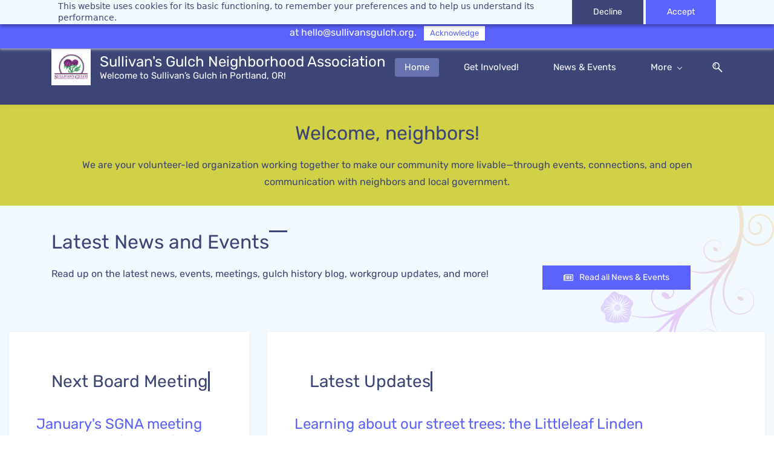

--- FILE ---
content_type: text/html;charset=UTF-8
request_url: https://www.sullivansgulch.org/
body_size: 75101
content:
<!doctype html><html lang="en-US" dir="ltr" data-nojs><head><title>Home | Sullivan's Gulch Neighborhood Association</title><meta name="viewport" content="width=device-width, initial-scale=1.0, shrink-to-fit=no"><meta http-equiv="Content-Type" content="text/html; charset=utf-8"/><meta name="generator" content="Zoho Sites 2.0, https://zoho.com/sites"/><link rel="icon" href="/favicon.png"/><link rel="canonical" href="https://www.sullivansgulch.org/"/><meta name="twitter:card" content="summary_large_image"><meta name="twitter:image" content="https://www.sullivansgulch.org/photos/sgna-logo.png"><meta name="twitter:url" content="https://www.sullivansgulch.org/"><meta name="twitter:title" content=""><meta name="twitter:description" content="Welcome to Sullivan’s Gulch in Portland, OR. Our mission is to enhance the livability of the area by establishing and maintaining an open line of communication and liaison within the neighborhood and between government agencies and other neighborhoods."><meta property="og:image" content="https://www.sullivansgulch.org/photos/sgna-logo.png"><meta property="og:type" content="website"><meta property="og:url" content="https://www.sullivansgulch.org/"><meta property="og:title" content=""><meta property="og:description" content="Welcome to Sullivan’s Gulch in Portland, OR. Our mission is to enhance the livability of the area by establishing and maintaining an open line of communication and liaison within the neighborhood and between government agencies and other neighborhoods."><meta name="keywords" content="sullivan's gulch, gulch, portland, or, neighborhood association"/><meta name="description" content="Welcome to Sullivan’s Gulch in Portland, OR. Our mission is to enhance the livability of the area by establishing and maintaining an open line of communication and liaison within the neighborhood and between government agencies and other neighborhoods."/><link href="https://www.sullivansgulch.org/" rel="alternate" hreflang="x-default"><link href="/css/zsite-core.css" rel="preload" type="text/css" as="style"><link href="/css/zsite-core.css" rel="stylesheet" type="text/css"><link rel="preconnect" href="//img.zohostatic.com"><link rel="preconnect" href="//static.zohocdn.com"><link href="/template/1727772738254ccf889f314236b6b00a/stylesheets/style.css" rel="preload" type="text/css" as="style"><link href="/template/1727772738254ccf889f314236b6b00a/stylesheets/style.css" rel="stylesheet" type="text/css"><link href="/template/1727772738254ccf889f314236b6b00a/stylesheets/sub-style.css" rel="preload" type="text/css" as="style"><link href="/template/1727772738254ccf889f314236b6b00a/stylesheets/sub-style.css" rel="stylesheet" type="text/css"><link rel="preload" type="text/css" href="//webfonts.zoho.com/css?family=Lora:400,700/Source Sans Pro:300,400,600,700/Rubik:400/Source Sans Pro:100,300,700,400&amp;display=swap" as="style"><link rel="stylesheet" type="text/css" href="//webfonts.zoho.com/css?family=Lora:400,700/Source Sans Pro:300,400,600,700/Rubik:400/Source Sans Pro:100,300,700,400&amp;display=swap"><link href="/zs-customcss.css" rel="preload" type="text/css" as="style"><link href="/zs-customcss.css" rel="stylesheet" type="text/css"><script>document.documentElement.removeAttribute('data-nojs');</script><script>window.zs_content_format="0";window.zs_resource_url = "/";window.isDefaultLogo = "false";window.zs_site_resource_id = "1381922000000002016";window.zs_site_resource_path = "";</script><script>window.is_portal_site="false";</script><script src="/zs-lang_en_US.js" defer></script><script src="/js/zsite-core.js" defer></script><script src="/template/1727772738254ccf889f314236b6b00a/js/header.js" defer></script><script src="/template/1727772738254ccf889f314236b6b00a/js/eventhandler.js" defer></script><script src="/template/1727772738254ccf889f314236b6b00a/js/megamenu.js" defer></script><script src="/template/1727772738254ccf889f314236b6b00a/js/language-list.js" defer></script><script>window.zs_data_center="USA";</script><script>window.stand_alone_path="";</script><script>window.zs_rendering_mode="live";</script><script>window.is_social_share_enabled="false";</script><script id="zoho_power_banner" live="true" store="false" src="https://static.zohocdn.com/sites/wb/zspoweredby.js" defer></script><script src="https://zsites.nimbuspop.com/IDC/js/browser_compatibility.js" defer></script><script>var message_bar_info={"message_bar_enable":true,"mb_last_updated_time":1760483098192,"accept_button_text":"Acknowledge","message_bar_position":"1","messagebar_theme":"1","message_bar_content":"<div><\/div>Welcome to the new Sullivan's Gulch Neighborhood Association website! If you have questions, want to contribute, or see anything that needs to be fixed, let us know at hello@sullivansgulch.org."};</script><script src="https://static.zohocdn.com/sites/mb/zsmessagebar.js" defer></script><script type="text/javascript"> var zpc_msgs={"cookie.manage.table.title4":"Expires In","cookie.manage.table.title3":"Type","cookie.text.necessary.desc":"These cookies are essential for this website to function and cannot be switched off.","cookie.text.functional.desc":"These cookies are used to remember your preferences you choose on this website.","cookie.text.manage.service.name":"Zoho Sites","cookie.manage.table.title2":"Purpose","cookie.text.manage.service.desc":"Online website builder with extensive customization options.","cookie.manage.table.title1":"Name","cookie.text.analytics.title":"Analytical","cookie.text.analytics.desc":"These cookies are used to measure this website's performance.","cookie.text.necessary.title":"Essential","cookie.text.functional.title":"Functional"};</script><script type="text/javascript" src="https://static.zohocdn.com/sites/cb/zcbanner.js"></script><script type="text/javascript">window._zcBan.set_config({"after_decline_msg_buttontext":"Okay, Close.","cookie_bar_enable":true,"cp_text":"This website uses cookies for its basic functioning, to remember your preferences and to help us understand its performance. ${policy_message}","after_decline_msg":false,"manage_btn_text":"Manage","manage_save_text":"Save","multi_page":false,"version":"1.1","f_privacy_btn":false,"f_revisit_consent":true,"after_decline_msg_text":"Declining cookies may affect the functions and user experience of this website. Please note that we use a cookie to remember your preference. You can also clear cookies and site data of this website from your browser settings","policy_msg":"You can learn more about how cookies are used by visiting the ${policy}","manage_message":"We have organised all the cookies used in this website under various categories. You may choose to accept or decline by using the toggle button in each of the following categories. Please note that we use a cookie to remember your preference. ${policy_message}","multi_site":true,"accept_btn_text":"Accept","cp_url_label":"Cookie Policy","decline_btn_text":"Decline","cp_url":"\/","manage_close_text":"Close","theme":"2","position":"2","manage_heading":"Manage preferences","f_manage_dialog":false,"f_decline_btn":true})</script><script>window.zs_resource_id = "1381922000000052003";window.zs_resource_type = "1";window.zs_resource_full_path = "/";window.zs_site_type = "0";window.zs_resource_contentstate = "3";window.zs_page_reviewer =  null;</script><script type="application/ld+json" id="schemagenerator">{"@context":"http:\/\/schema.org\/","@type":"Organization","url":"https:\/\/www.sullivansgulch.org","logo":"https:\/\/www.sullivansgulch.org\/photos\/sgna-logo.png"}</script><style> @media (min-width: 992px) { .zpheader-style-01:not(.theme-header-animate) .theme-navigation-and-icons .theme-menu-area .theme-menu > ul > li:not(.menu-highlight-secondary):not(.menu-highlight-primary) > a, .zpheader-style-01:not(.theme-header-animate) .theme-site-name, .zpheader-style-01:not(.theme-header-animate) .theme-portal-container a, .theme-lang-label, .theme-header .zpcontainer .theme-branding-info .theme-site-name-caption .theme-site-caption, .theme-header-topbar .theme-topbar-contact-info ul .theme-topbar-info a{ color: #fff !important; } } </style></head><body data-zs-home="false" data-zs-subsite="" data-zs-display-mode="default"><a href="#themesearchcontent" class="theme-skip-to-needed-content">Skip to search</a><a href="#thememaincontent" class="theme-skip-to-needed-content">Skip to main content</a><div data-headercontainer="zptheme-data-headercontainer" class="zpheader-style-01 theme-mobile-header-style-01" data-headercontainer="zptheme-data-headercontainer" data-zs-mobile-headerstyle="01" class="zpheader-style-01 theme-mobile-header-style-01"><div class="theme-header-topbar zpdark-header-portion" data-dark-part-applied="true" data-theme-topbar="zptheme-topbar"><div class="zpcontainer"><div data-topbarinfo-position="zptheme-topbarinfo-position"><div class="theme-topbar-contact-info " data-contact-info="zptheme-contact-info"><ul data-contact-info-inner="zptheme-contact-info-inner"><li class="theme-topbar-info"><a title="Email address" href="mailto:hello@sullivansgulch.org"><span class="theme-topbar-info-icon" data-zs-contact-mail-icon><svg viewBox="0 0 512 513.5" xmlns="http://www.w3.org/2000/svg" aria-hidden="true"><path d="M48 128h16 384 16v16 256 16h-16-384-16v-16-256-16z m69 32l139 92.5 139-92.5h-278z m-37 14v210h352v-210l-167 111.5-9 5.5-9-5.5z"/></svg></span><span class="theme-topbar-info-icon-text" data-zs-contact-mail-text>hello@sullivansgulch.org</span></a></li></ul></div>
</div><div class="theme-navigation-and-icons theme-search-minicart-responsive" data-search-cart-position-responsive="zptheme-search-cart-position-responsive"></div>
</div></div><div data-megamenu-content-container class="theme-header zpdark-header-portion" data-header="none" data-dark-part-applied="true" data-banner-base-header="theme-banner-base-header"><div class="zpcontainer"><div data-zs-branding class="theme-branding-info " data-theme-branding-info="zptheme-branding-info"><div data-zs-logo-container class="theme-logo-parent "><a href="/" title="Logo"><picture><img data-zs-logo src="/photos/sgna-logo.png" alt="Sullivan's Gulch Neighborhood Association" style="height:60px;width:64.72px;"/></picture></a></div>
<div class="theme-site-name-caption theme-site-title-caption-space"><div data-zs-sitename class="theme-site-name "> Sullivan's Gulch Neighborhood Association </div>
<div data-zs-sitecaption class="theme-site-caption theme-disable-sitecaption-mobile"> Welcome to Sullivan’s Gulch in Portland, OR! </div>
</div></div><div class="theme-navigation-and-icons"><div class="theme-menu-area" data-zp-nonresponsive-container="mymenu1"><div class="theme-menu " data-nav-menu-icon-width=15 data-nav-menu-icon-height=15 data-sub-menu-icon-height=15 data-sub-menu-icon-width=15 data-mega-menu-icon-width=15 data-mega-menu-icon-height=15 data-non-res-menu="zptheme-menu-non-res" data-zp-theme-menu="id: mymenu1 ;active: theme-menu-selected; maxitem:5;position: theme-sub-menu-position-change; orientation: horizontal; submenu: theme-sub-menu; moretext: More; nonresponsive-icon-el: theme-non-responsive-menu; responsive-icon-el: theme-responsive-menu; burger-close-icon: theme-close-icon; animate-open: theme-toggle-animate; animate-close: theme-toggle-animate-end;open-icon: theme-submenu-down-arrow; close-icon: theme-submenu-up-arrow; root-icon: theme-submenu-down-arrow; subtree-icon: theme-submenu-right-arrow;" role="navigation"><ul data-zs-menu-container><li><a href="/" target="_self"><span class="theme-menu-content "><span class="theme-menu-name" data-theme-menu-name="Home">Home</span></span></a></li><li><a href="/get-involved" target="_self"><span class="theme-menu-content "><span class="theme-menu-name" data-theme-menu-name="Get Involved!">Get Involved!</span></span></a></li><li><a href="/news-events" target="_self"><span class="theme-menu-content "><span class="theme-menu-name" data-theme-menu-name="News &amp; Events">News &amp; Events</span></span></a></li><li><a href="/board" target="_self"><span class="theme-menu-content "><span class="theme-menu-name" data-theme-menu-name="Board Information">Board Information</span></span></a></li><li data-zp-more-menu="mymenu1"><a href="javascript:;" target="_self" data-theme-accessible-submenu aria-haspopup="true" aria-label="More menu has sub menu" aria-expanded="false"><span class="theme-menu-content "><span class="theme-menu-name" data-theme-menu-name="More">More</span></span><span class="theme-sub-li-menu theme-non-responsive-menu theme-submenu-down-arrow"></span><span class="theme-sub-li-menu theme-responsive-menu theme-submenu-down-arrow"></span></a><ul class="theme-sub-menu" data-zs-submenu-container style="display:none;"><li><a href="/gulch-history" target="_self"><span class="theme-menu-content "><span class="theme-menu-name" data-theme-menu-name="Gulch History">Gulch History</span></span></a></li><li><a href="/contact-us" target="_self"><span class="theme-menu-content "><span class="theme-menu-name" data-theme-menu-name="Contact Us">Contact Us</span></span></a></li><li><a href="https://mail.sullivansgulch.org/" target="_blank"><span class="theme-menu-content "><span class="theme-menu-name" data-theme-menu-name="Director's Email">Director's Email</span></span></a></li></ul></li></ul><div data-zp-submenu-icon="mymenu1" style="display:none;"><span class="theme-sub-li-menu theme-non-responsive-menu"></span><span class="theme-sub-li-menu theme-responsive-menu theme-submenu-down-arrow"></span></div>
</div></div><div class="theme-search-cart-non-res" data-search-cart-position-non-responsive="zptheme-search-cart-position-non-responsive"><div class="theme-search-and-mini-cart-group " data-theme-search-cart-group="zptheme-search-cart-group"><div class="theme-search theme-search-and-mini-cart-group-item" data-zs-search-container><span class="theme-search-icon" onclick="toggleSearch(this)" data-zs-search-icon tabindex="0" role="button" aria-expanded="false" aria-haspopup="true" id="themesearchcontent" aria-label="Search"><svg viewBox="0 9 17 18" xmlns="http://www.w3.org/2000/svg" aria-hidden="true"><path d="M6.11998304,9 C9.49467136,9 12.2401638,11.7792946 12.2401638,15.1954945 C12.2401638,16.6310021 11.7542814,17.9528473 10.9418418,19.0044723 L16.7453489,24.8898164 C17.0883131,25.2377224 17.0843596,25.7977325 16.7364536,26.1406967 C16.5642797,26.3106962 16.3399198,26.3953006 16.11556,26.3953006 C15.8872467,26.3953006 15.6589333,26.3075334 15.485771,26.131999 L9.6721825,20.2361782 C8.6697783,20.9620366 7.44380495,21.3911866 6.11998304,21.3911866 C2.74529472,21.3911866 0,18.611892 0,15.1954945 C0,11.7792946 2.74529472,9 6.11998304,9 Z M6.11998304,19.8186909 C8.62787144,19.8186909 10.6678658,17.7446967 10.6678658,15.1954945 C10.6678658,12.6464899 8.62787144,10.5724956 6.11998304,10.5724956 C3.61248999,10.5724956 1.57229797,12.6464899 1.57229797,15.1954945 C1.57229797,17.7446967 3.61248999,19.8186909 6.11998304,19.8186909 Z M4.50063869,16.7758971 C4.64592899,16.6284323 4.85052144,16.5440256 5.05669529,16.5440256 C5.26306681,16.5440256 5.46548485,16.6284323 5.61294956,16.7758971 C5.75843753,16.921385 5.84284427,17.1238031 5.84284427,17.3301746 C5.84284427,17.5385228 5.75843753,17.7409409 5.61294956,17.8864289 C5.46548485,18.0338936 5.26306681,18.1163236 5.05669529,18.1163236 C4.85052144,18.1163236 4.64592899,18.0338936 4.50063869,17.8864289 C4.35515072,17.7409409 4.2705463,17.5385228 4.2705463,17.3301746 C4.2705463,17.1238031 4.35515072,16.921385 4.50063869,16.7758971 Z M3.05228224,15.2674477 C2.77810858,13.2116395 4.82640523,12.2782235 4.91377708,12.2394794 C5.25970635,12.0864798 5.66236803,12.2416538 5.81773969,12.5865947 C5.97311135,12.9315356 5.81912341,13.3381508 5.47517087,13.4956968 C5.42614775,13.518034 4.27865093,14.0561023 4.4158366,15.0855878 C4.46604576,15.4623542 4.20155812,15.8082835 3.8249894,15.8584926 C3.79415228,15.8626438 3.76351283,15.8646205 3.73326872,15.8646205 C3.39366501,15.8646205 3.09834025,15.6131793 3.05228224,15.2674477 Z" stroke="none" fill-rule="evenodd"></path></svg></span><div class="theme-search-field-container" data-search="zptheme-search-container"><form method="get" action="/search"><input type="text" name="q" placeholder="Search" data-search-input="zptheme-search-input" data-zs-search-input/><input type="submit" name="" class="theme-search-go" value="Go" data-zs-search=""/><div class="theme-search-loader-dots" data-theme-search-loader-dots><span></span></div>
</form></div><div class="theme-search-hide-overlay" data-theme-search-overlay="theme-search-overlay" style="display:none;"></div>
</div></div></div></div></div><div data-zs-responsive-menu-area class="theme-responsive-menu-area theme-navigation-and-icons zpcontainer"><div class="theme-responsive-menu-container" data-zp-burger-clickable-area="mymenu1"><span class="theme-burger-icon" data-zp-theme-burger-icon="mymenu1"></span></div>
<div class="theme-responsive-menu theme-menu-area" data-zp-responsive-container="mymenu1"></div>
</div></div></div><div data-theme-content-container="theme-content-container" class="theme-content-area "><div class="theme-content-container"><div class="theme-content-area-inner"><div class="zpcontent-container page-container "><div data-element-id="elm_xq0BQhTSVWKt3T0BHb7dYw" data-element-type="section" class="zpsection zplight-section zplight-section-bg " style="background-color:rgb(209, 209, 71);background-image:unset;"><style type="text/css"> [data-element-id="elm_xq0BQhTSVWKt3T0BHb7dYw"].zpsection{ padding-block-start:8px; padding-block-end:25px; } </style><div class="zpcontainer-fluid zpcontainer"><div data-element-id="elm_neGI5PAdOwvwgZLWlnbJWg" data-element-type="row" class="zprow zprow-container zpalign-items-flex-start zpjustify-content-flex-start " data-equal-column=""><style type="text/css"></style><div data-element-id="elm_tKm9tRkuOTZj4mLq5U7DUg" data-element-type="column" class="zpelem-col zpcol-12 zpcol-md-12 zpcol-sm-12 zpalign-self- zpdefault-section zpdefault-section-bg "><style type="text/css"></style><div data-element-id="elm_sZni9ro9xY2oAaXeIy3UYA" data-element-type="heading" class="zpelement zpelem-heading "><style></style><h2
 class="zpheading zpheading-style-none zpheading-align-center zpheading-align-mobile-center zpheading-align-tablet-center " data-editor="true">Welcome, neighbors!</h2></div>
<div data-element-id="elm_Tr8EWFU5vH7ig9DSflBqJw" data-element-type="text" class="zpelement zpelem-text "><style></style><div class="zptext zptext-align-center zptext-align-mobile-center zptext-align-tablet-center " data-editor="true"><div>We are your volunteer-led organization working together to make our community more livable—through events, connections, and open communication with neighbors and local government.</div></div>
</div></div></div></div></div><div data-element-id="elm_uoHH0VmdWmAgaU0h9fo7Xw" data-element-type="section" class="zpsection zpshape-divider-section zplight-section zplight-section-bg zscustom-section-182 "><style type="text/css"> [data-element-id="elm_uoHH0VmdWmAgaU0h9fo7Xw"].zpsection{ padding-block-start:1px; padding-block-end:99px; } </style><div class="zpcontainer-fluid zpcontainer"><div data-element-id="elm_SlZSOykwI23OUGij4h4-fg" data-element-type="row" class="zprow zprow-container zpalign-items-flex-start zpjustify-content-flex-start zpdefault-section zpdefault-section-bg " data-equal-column="false"><style type="text/css"></style><div data-element-id="elm_HjzP5lI77139uIi16xoi-g" data-element-type="column" class="zpelem-col zpcol-12 zpcol-md-12 zpcol-sm-12 zpalign-self- zpdefault-section zpdefault-section-bg "><style type="text/css"></style><div data-element-id="elm_HlDM9RUhU_ovjZp4TPFaeg" data-element-type="codeSnippet" class="zpelement zpelem-codesnippet "><div class="zpsnippet-container"><script src="https://cdnjs.cloudflare.com/ajax/libs/mustache.js/3.1.0/mustache.js"></script><script>
    function renderList(list, mydivid, mytemplateid) {

        var template = document.getElementById(mytemplateid).innerHTML;
        var rendered = Mustache.render(template, list);
        document.getElementById(mydivid).innerHTML = rendered;
    }

    function getFeeds(url, limit, mydivid, mytemplateid) {
        $X.get({
            url: url,
            handler: function() {
                var result = this.responseText;
                if (window.DOMParser) {
                    parser = new DOMParser();
                    xmlDoc = parser.parseFromString(result, "text/xml");
                } else // Internet Explorer 
                {
                    xmlDoc = new ActiveXObject("Microsoft.XMLDOM");
                    xmlDoc.async = false;
                    xmlDoc.loadXML(result);
                }
                var items = xmlDoc.getElementsByTagName('item');
                renderList({ blog_list: itemsToJSON(items, limit) }, mydivid, mytemplateid)
            }
        });
    }

    function itemsToJSON(items, limit) {
        var blog_list = [];
        var maxLength = Math.min(limit, items.length);

        // Helper function to format the date
        function formatDate(dateString) {
            const date = new Date(dateString);
            const options = { month: 'short', day: '2-digit', year: 'numeric' };
            const formattedDate = date.toLocaleDateString('en-US', options);

            // Split the formatted date into parts and add a comma between day and year
            const [month, day, year] = formattedDate.split(' ');
            return `${month} ${day} ${year}`; // Format as "MMM DD, YYYY"
        }

        for (var i = 0; i < maxLength; i++) {
            var blog_post_json = {};
            var blog_post = items[i];
            var children = blog_post.children;

            for (var j = 0; j < children.length; j++) {
                var tagName = children[j].tagName;
                if (tagName === 'pubDate') {
                    // Format the date for pubDate
                    blog_post_json[tagName] = formatDate(children[j].textContent);
                } else {
                    blog_post_json[tagName] = children[j].textContent;
                }
            }

            blog_list.push(blog_post_json);
        }

        return blog_list;
    }
    </script></div>
</div><div data-element-id="elm_7poZvaR4axuK7Yttz3SHwQ" data-element-type="heading" class="zpelement zpelem-heading "><style></style><h2
 class="zpheading zpheading-style-type1 zpheading-align-left zpheading-align-mobile-left zpheading-align-tablet-left " data-editor="true">Latest News and Events</h2></div>
<div data-element-id="elm_SM5L1jtAh9usKBBxPP1luA" data-element-type="row" class="zprow zprow-container zprow-equalCol zpcol-justify-content-flex-start zpjustify-content-flex-start zpdefault-section zpdefault-section-bg " data-equal-column="true"><style type="text/css"></style><div data-element-id="elm_SmLJ5cjQusHQX-xWUs1mzw" data-element-type="column" class="zpelem-col zpcol-12 zpcol-md-8 zpcol-sm-12 zpalign-self- zpdefault-section zpdefault-section-bg "><style type="text/css"></style><div data-element-id="elm_iMzVL3cq14uPZ-hPTVJ-IA" data-element-type="text" class="zpelement zpelem-text "><style></style><div class="zptext zptext-align-left zptext-align-mobile-left zptext-align-tablet-left " data-editor="true"><p>Read up on the latest news, events, meetings, gulch history blog, workgroup updates, and more!</p></div>
</div></div><div data-element-id="elm_NAwNI7_tNA0MyXnjqkU4Ew" data-element-type="column" class="zpelem-col zpcol-12 zpcol-md-4 zpcol-sm-12 zpalign-self- zpdefault-section zpdefault-section-bg "><style type="text/css"></style><div data-element-id="elm_HlgP5TA5xqDc_GCEcaQ95w" data-element-type="buttonicon" class="zpelement zpelem-buttonicon "><style></style><div class="zpbutton-container zpbutton-align-center zpbutton-align-mobile-center zpbutton-align-tablet-center "><style type="text/css"></style><a class="zpbutton-wrapper zpbutton zpbutton-type-primary zpbutton-size-md zpbutton-style-none zpbutton-icon-align-left " href="/news-events"><span class="zpbutton-icon "><svg viewBox="0 0 576 512" height="576" width="512" aria-label="hidden" xmlns="http://www.w3.org/2000/svg"><path d="M552 64H112c-20.858 0-38.643 13.377-45.248 32H24c-13.255 0-24 10.745-24 24v272c0 30.928 25.072 56 56 56h496c13.255 0 24-10.745 24-24V88c0-13.255-10.745-24-24-24zM48 392V144h16v248c0 4.411-3.589 8-8 8s-8-3.589-8-8zm480 8H111.422c.374-2.614.578-5.283.578-8V112h416v288zM172 280h136c6.627 0 12-5.373 12-12v-96c0-6.627-5.373-12-12-12H172c-6.627 0-12 5.373-12 12v96c0 6.627 5.373 12 12 12zm28-80h80v40h-80v-40zm-40 140v-24c0-6.627 5.373-12 12-12h136c6.627 0 12 5.373 12 12v24c0 6.627-5.373 12-12 12H172c-6.627 0-12-5.373-12-12zm192 0v-24c0-6.627 5.373-12 12-12h104c6.627 0 12 5.373 12 12v24c0 6.627-5.373 12-12 12H364c-6.627 0-12-5.373-12-12zm0-144v-24c0-6.627 5.373-12 12-12h104c6.627 0 12 5.373 12 12v24c0 6.627-5.373 12-12 12H364c-6.627 0-12-5.373-12-12zm0 72v-24c0-6.627 5.373-12 12-12h104c6.627 0 12 5.373 12 12v24c0 6.627-5.373 12-12 12H364c-6.627 0-12-5.373-12-12z"></path></svg></span><span class="zpbutton-content">Read all News &amp; Events</span></a></div>
</div></div></div><div data-element-id="elm_F5n1mb3OHNBlASxdhcip2A" data-element-type="spacer" class="zpelement zpelem-spacer "><style> div[data-element-id="elm_F5n1mb3OHNBlASxdhcip2A"] div.zpspacer { height:30px; } @media (max-width: 768px) { div[data-element-id="elm_F5n1mb3OHNBlASxdhcip2A"] div.zpspacer { height:calc(30px / 3); } } </style><div class="zpspacer " data-height="30"></div>
</div></div></div><div data-element-id="elm_mUeKtS91qjqI-JeO2Flyng" data-element-type="row" class="zprow zprow-container-fluid zprow-equalCol zpcol-justify-content-flex-start zpjustify-content-flex-start " data-equal-column="true"><style type="text/css"></style><div data-element-id="elm_odQdP3NOF652wId_L5S8EQ" data-element-type="column" class="zpelem-col zpcol-12 zpcol-md-4 zpcol-sm-12 zpalign-self- zpdefault-section zpdefault-section-bg "><style type="text/css"></style><div data-element-id="elm_hukBdrYp2GMZodXIToXlgg" data-element-type="box" class="zpelem-box zpelement zpbox-container zsthick-padding-boxshadow zsthick-padding-content zpdefault-section zpdefault-section-bg "><style type="text/css"> [data-element-id="elm_hukBdrYp2GMZodXIToXlgg"].zpelem-box{ background-color:rgb(255, 255, 255); background-image:unset; } </style><div data-element-id="elm_NtE7HfKJLGoHUuWso6NZdg" data-element-type="heading" class="zpelement zpelem-heading "><style></style><h3
 class="zpheading zpheading-style-type3 zpheading-align-left zpheading-align-mobile-left zpheading-align-tablet-left " data-editor="true">Next Board Meeting</h3></div>
<div data-element-id="elm_iE37xnWlXfHBskUM5b2g5Q" data-element-type="codeSnippet" class="zpelement zpelem-codesnippet "><div class="zpsnippet-container"><div id="templatebm" style="display:none;"><style> .zpsection { padding-block-start: 0px; padding-block-end: 0px; } </style><div data-element-type="row" class="zprow zpalign-items-flex-start zpjustify-content-flex-start "> {{#blog_list}} <div data-element-type="column"><style type="text/css"></style><div data-element-type="heading" class="zpelement zpelem-heading "><style></style><h4 class="zpheading zpheading-style-none zpheading-align-left " data-editor="true"><a href="{{link}}">{{title}}</a></h4></div>
<div data-element-type="text" class="zpelement zpelem-text "><style></style><div class="zptext zptext-align-left " data-editor="true"><p>{{{content:encoded}}}</p></div>
</div></div> {{/blog_list}} </div></div><div id="listbm">Loading...</div><script>
        document.addEventListener('DOMContentLoaded', function() {
            var url = '/news-events/board-meetings/feed';
            var limit = 1;
            var mydivid = 'listbm';
            var mytemplateid = 'templatebm';
            getFeeds(url, limit, mydivid, mytemplateid);
        });
    </script></div>
</div></div></div><div data-element-id="elm_Txo8qFzodKzGhcC8WSgKug" data-element-type="column" class="zpelem-col zpcol-12 zpcol-md-8 zpcol-sm-12 zpalign-self- zpdefault-section zpdefault-section-bg "><style type="text/css"></style><div data-element-id="elm_DcDZyr90TomtHy2irxbRVA" data-element-type="box" class="zpelem-box zpelement zpbox-container zsthick-padding-boxshadow zsthick-padding-content zpdefault-section zpdefault-section-bg "><style type="text/css"> [data-element-id="elm_DcDZyr90TomtHy2irxbRVA"].zpelem-box{ background-color:rgb(255, 255, 255); background-image:unset; } </style><div data-element-id="elm_uGHHFej0qox5nX_c2fWUIQ" data-element-type="heading" class="zpelement zpelem-heading "><style></style><h3
 class="zpheading zpheading-style-type3 zpheading-align-left zpheading-align-mobile-left zpheading-align-tablet-left " data-editor="true">Latest Updates</h3></div>
<div data-element-id="elm_8djdx3-ixOXUGwoCWyLzFA" data-element-type="codeSnippet" class="zpelement zpelem-codesnippet "><div class="zpsnippet-container"><script src="https://cdnjs.cloudflare.com/ajax/libs/mustache.js/3.1.0/mustache.js"></script><div id="templateevents" style="display:none;"><div data-element-type="row" class="zprow zpalign-items-flex-start zpjustify-content-flex-start "> {{#blog_list}} <div data-element-type="column"><style type="text/css"></style><div data-element-type="heading" class="zpelement zpelem-heading "><style></style><h4 class="zpheading zpheading-style-none zpheading-align-left " data-editor="true"><a href="{{link}}">{{title}}</a></h4></div>
<div data-element-type="text" class="zpelement zpelem-text "><style></style><div class="zptext zptext-align-left " data-editor="true"><span>Posted: {{{pubDate}}}<br/></span><p>{{{description}}}</p></div>
</div><div data-element-type="button" class="zpelement zpelem-button "><style></style><div class="zpbutton-container zpbutton-align-left"><style type="text/css"></style><a class="zpbutton-wrapper zpbutton zpbutton-type-primary zpbutton-size-md zpbutton-style-none " href="{{link}}" target="_blank"><span class="zpbutton-content">Read More</span></a></div>
</div></div> {{/blog_list}} </div></div><div id="listevents">Loading...</div><script>
        document.addEventListener('DOMContentLoaded', function() {
            var url = '/news-events/general/feed';
            var limit = 3;
            var mydivid = 'listevents';
            var mytemplateid = 'templateevents';
            getFeeds(url, limit, mydivid, mytemplateid);
        });
    </script></div>
</div></div></div></div><div data-element-id="elm_9YUoTLnuYCCtriXHH-jV6g" data-element-type="row" class="zprow zprow-container zpalign-items-flex-start zpjustify-content-flex-start " data-equal-column=""><style type="text/css"></style><div data-element-id="elm_e8opUXv78cjZSFz6UHzUHA" data-element-type="column" class="zpelem-col zpcol-12 zpcol-md-12 zpcol-sm-12 zpalign-self- zpdefault-section zpdefault-section-bg "><style type="text/css"></style><div data-element-id="elm_QWDWllLa4wvb9FgYHi4XGA" data-element-type="spacer" class="zpelement zpelem-spacer "><style> div[data-element-id="elm_QWDWllLa4wvb9FgYHi4XGA"] div.zpspacer { height:15px; } @media (max-width: 768px) { div[data-element-id="elm_QWDWllLa4wvb9FgYHi4XGA"] div.zpspacer { height:calc(15px / 3); } } </style><div class="zpspacer " data-height="15"></div>
</div></div></div></div><style> [data-element-id="elm_uoHH0VmdWmAgaU0h9fo7Xw"] .zpshape-divider-common svg{ opacity:0.1 !important; } @media all and (min-width:992px){ [data-element-id="elm_uoHH0VmdWmAgaU0h9fo7Xw"] .zpshape-divider-common svg{ opacity:0.2 !important; } } </style><div class="zpshape-divider zpshape-divider-common zpshape-divider-common-hide-mobile " data-shaper-floral="04" data-shaper-floral-hide-mobile="false" data-svg-floral-grad-color="" data-shaper-floral-color-apply="false"><svg id="zpshape-divider-common-71" class="zpshape-divider-default-right-top zpshape-non-full zpshape-non-full-71" preserveAspectRatio="none" viewBox="0 0 382 356" xmlns="http://www.w3.org/2000/svg"><defs><linearGradient x1="100%" y1="5.099%" x2="0%" y2="94.901%" id="zpshaper-grad-353"><stop stop-color="#32C5FF" stop-opacity=".903" offset="0%"/><stop stop-color="#B620E0" offset="51.258%"/><stop stop-color="#F7B500" offset="100%"/></linearGradient></defs><g id="Page-1" stroke="none" stroke-width="1" fill="none" fill-rule="evenodd"><g id="Artboard-Copy-126" transform="translate(-898 -154)" fill="url(#zpshaper-grad-353)" fill-rule="nonzero"><g id="Asset-1" transform="rotate(180 640 255)"><path d="M244.461 176.024c.813.279 1.566.542 2.259.753l4.721 1.8-1.912-.618a37.433 37.433 0 00-5.76-1.731l-1.243-.339c.65.003 1.298.046 1.943.128M382 28.604l-.474 2.754c-.076.452-.166.949-.264 1.506l-.399 1.761c-.143.648-.301 1.34-.46 2.085-.157.746-.421 1.506-.647 2.326-.414 1.656-1.062 3.433-1.702 5.382-.376.956-.753 1.95-1.167 3.011-.414 1.061-.91 2.063-1.385 3.154a78.64 78.64 0 01-8.162 13.685 92.168 92.168 0 01-12.801 13.85 125.783 125.783 0 01-16.965 12.502c-3.102 1.942-6.347 3.764-9.66 5.563-3.314 1.8-6.725 3.478-10.218 5.081-6.958 3.26-14.186 6.21-21.475 8.965-14.616 5.51-29.487 10.207-43.364 14.723-13.878 4.517-26.769 8.875-37.491 13.361-5.354 2.258-10.165 4.516-14.307 6.737a99.09 99.09 0 00-10.338 6.33c-.7.49-1.348.971-1.943 1.43a572.945 572.945 0 01-14.073 14.016 802.039 802.039 0 01-12.86 12.127c.225-.098.443-.196.677-.286 3.012-1.175 6.182-2.341 9.54-3.358 3.358-1.016 6.845-1.957 10.436-2.687 3.592-.73 7.267-1.392 10.964-1.799 1.837-.256 3.697-.369 5.534-.542a61.64 61.64 0 015.512-.256l2.726-.045 2.703.038c1.784 0 3.546.143 5.27.218 1.725.075 3.434.294 5.09.444 1.657.15 3.276.4 4.843.647 1.566.249 3.094.482 4.555.753 1.46.271 2.876.58 4.224.903l3.163.753-.279.753-3.087-.602c-1.34-.249-2.763-.437-4.217-.67-1.453-.234-3.012-.354-4.518-.542-1.506-.188-3.17-.249-4.811-.384-1.642-.136-3.32-.15-5.022-.166-1.702-.015-3.442-.037-5.196.06l-2.643.098-2.658.189c-1.785.105-3.577.353-5.369.534a59.24 59.24 0 00-5.368.813c-3.577.587-7.109 1.4-10.542 2.31-3.434.912-6.777 2.003-9.947 3.132-1.18.432-2.334.876-3.464 1.333a37.345 37.345 0 0116.084 1.497c10.067 3.365 16.34 11.05 17.19 21.077 1.205 14.204-8.282 22.017-18.184 23.47-1.078.152-2.164.23-3.253.233-7.53 0-15.06-3.764-16.724-11.848-1.174-5.653 3.848-11.75 8.953-13.218a7.215 7.215 0 018.027 2.409c3.05 2.258 4.518 5.48 3.223 7.34-1.295 1.858-5.105 1.67-8.433-.603-2.87-1.965-4.466-4.772-3.991-6.775-3.667 1.92-6.882 6.414-6.024 10.47 1.702 8.183 10.33 11.33 17.974 10.215 9.103-1.325 17.785-8.506 16.67-21.558-.753-9.28-6.61-16.402-15.978-19.57-6.362-2.13-14.525-2.259-23.139.27a96.94 96.94 0 00-5.64 3.011c-2.319 1.34-4.42 2.62-6.197 3.847a100.581 100.581 0 00-4.517 3.29c-1.22.948-1.725 1.218-2.523 1.836a13.2 13.2 0 01-1.438.85l-15.3 13.61c-2.395 2.16-5.06 3.763-6.348 4.93-.595.542-1.913 1.543-3.163 2.469a293.413 293.413 0 00-13.395 12.043 216.915 216.915 0 00-13.554 14.302c-.316.49-.625.956-.941 1.393l-1.566 2.175c-.475.678-.904 1.212-1.273 1.679l-.91 1.22-.37.466a90.175 90.175 0 014.518-2.213 65.042 65.042 0 019.495-3.29 71.638 71.638 0 0110.158-1.769c3.41-.295 6.837-.35 10.255-.165 3.293.225 6.565.693 9.789 1.4a57.24 57.24 0 018.817 2.732 56.014 56.014 0 017.402 3.613c1.077.693 2.108 1.34 3.072 1.988.964.647 1.815 1.34 2.628 1.98l2.191 1.881c.663.595 1.22 1.197 1.755 1.709 1.069 1.016 1.77 1.95 2.304 2.536l.79.911-.843-.865c-.565-.55-1.31-1.438-2.44-2.387-.557-.481-1.144-1.046-1.83-1.595l-2.258-1.74c-.836-.579-1.755-1.158-2.703-1.79-.949-.633-2.033-1.16-3.125-1.777a55.173 55.173 0 00-7.425-3.109 56.49 56.49 0 00-8.696-2.153 63.309 63.309 0 00-9.51-.797 62.148 62.148 0 00-19.36 2.928 61.41 61.41 0 00-8.689 3.575 52.2 52.2 0 00-7.41 4.592 49.902 49.902 0 00-5.85 5.073c-.753.888-1.574 1.716-2.259 2.544a60.028 60.028 0 00-1.882 2.424l-1.506 2.258c-.234.377-.437.753-.633 1.077a42.84 42.84 0 019.232-5.736 34.142 34.142 0 0111.934-3.011 24.102 24.102 0 0112.914 2.612 19.44 19.44 0 015.346 4.245 20.066 20.066 0 013.54 5.811 22.079 22.079 0 011.61 6.557 16.743 16.743 0 01-.813 6.661 17.473 17.473 0 01-8.358 9.612 17.324 17.324 0 01-11.693 1.86 11.725 11.725 0 01-5.008-2.44 10.726 10.726 0 01-3.012-4.207 8.134 8.134 0 01-.113-4.75c.36-1.39.984-2.698 1.838-3.854A8.493 8.493 0 0193.27 281c.987-.925 3.14-.7 5.076.625 2.093 1.43 3.117 3.583 2.258 4.803-.858 1.219-3.215 1.053-5.27-.377-2.056-1.43-3.088-3.53-2.304-4.765a8.508 8.508 0 00-3.389 2.936 10.898 10.898 0 00-1.702 3.764 7.72 7.72 0 00.204 4.516 10.132 10.132 0 002.966 3.907 11.123 11.123 0 004.774 2.19 17.063 17.063 0 0018.629-11.208c1.28-3.937.685-8.348-1.054-12.172a17.526 17.526 0 00-8.441-8.64 21.564 21.564 0 00-11.588-1.694 30.88 30.88 0 00-10.625 3.342 39.381 39.381 0 00-8.26 5.766 48.222 48.222 0 00-9.367 11.742c-.911 1.58-1.506 2.875-1.95 3.718l-.67 1.423-.113-.053a104.696 104.696 0 00-5.618 27.799 103.029 103.029 0 001.1 22.288c.735 4.736 1.787 9.419 3.147 14.015.422 1.551.889 2.853 1.137 3.681.249.828.407 1.28.407 1.28L55.84 362s-.128-.437-.384-1.287c-.256-.85-.663-2.048-1.115-3.764a113.861 113.861 0 01-3.132-15.002 109.65 109.65 0 01-.806-23.733c.196-2.62.52-5.337.942-8.122a24.786 24.786 0 00-22.04-17.977 24.79 24.79 0 00-24.43 14.565 24.774 24.774 0 005.35 27.928 17.571 17.571 0 0022.036 2.077 17.558 17.558 0 006.577-21.128 8.584 8.584 0 00-16.55 2.782 8.581 8.581 0 006.384 8.69l-.655 2.581a11.246 11.246 0 01.892-21.98 11.25 11.25 0 0112.346 6.926 20.237 20.237 0 01-7.6 24.244 20.253 20.253 0 01-25.313-2.28 27.445 27.445 0 01-6.535-29.495 27.46 27.46 0 0124.534-17.638 27.462 27.462 0 0125.892 15.58 119.64 119.64 0 011.062-4.72c.15-.904.324-1.867.527-2.906.617-3.357 1.506-7.407 2.726-11.998a182.352 182.352 0 014.751-15.228 178.22 178.22 0 017.35-17.358c.714-1.505 1.505-3.01 2.258-4.516.753-1.506 1.634-3.011 2.47-4.517a77.112 77.112 0 004.307-9.409 64.55 64.55 0 004.277-21.136c.18-7.34-1.092-14.95-4.518-21.558a28.605 28.605 0 00-6.777-8.686 22.05 22.05 0 00-9.615-4.886 23.9 23.9 0 00-10.776.271 23.09 23.09 0 00-9.472 4.645 19.21 19.21 0 00-5.738 8.385 22.334 22.334 0 00-1.046 9.785c.707 6.406 4.005 12.322 8.907 15.213a13.783 13.783 0 007.756 1.942 9.27 9.27 0 006.453-3.011c3.208-3.342 4.352-7.723 3.637-10.96-.045-.21-.12-.399-.18-.602a2.16 2.16 0 01-.174.926c-.753 1.618-3.6 1.89-6.37.617-2.771-1.272-4.42-3.613-3.682-5.231.738-1.618 3.599-1.897 6.37-.625l.12.06a7.47 7.47 0 011.747 1.024c.365.296.694.635.98 1.009.124.143.24.294.346.451.06.083.105.158.158.241a4.2 4.2 0 01.233.444c.279.519.492 1.07.633 1.641a10.918 10.918 0 01-.264 5.57 14.135 14.135 0 01-3.275 5.706 10.985 10.985 0 01-2.922 2.258 9.038 9.038 0 01-3.765 1.001 14.31 14.31 0 01-8.117-1.866 18.023 18.023 0 01-6.408-6.466 23.84 23.84 0 01-3.162-9.221 23.56 23.56 0 01.903-10.282 20.466 20.466 0 015.964-9.033 24.588 24.588 0 019.984-5.134 25.805 25.805 0 0111.52-.58 24.204 24.204 0 0110.708 4.991 31.097 31.097 0 017.53 9.184c3.863 7 5.414 15.016 5.43 22.762a67.973 67.973 0 01-3.901 22.356 81.543 81.543 0 01-4.262 10.019l-2.312 4.546c-.753 1.505-1.506 3.01-2.146 4.464a175.096 175.096 0 00-4.962 11.893c2.01-3.373 4.172-6.775 6.52-10.057.656-.918 1.334-1.836 2.011-2.755 0 0 4.307-6.307 4.857-6.932l1.001-1.144c.4-.452.866-.964 1.303-1.506l1.506-1.89c.557-.684 1.114-1.505 1.74-2.325.624-.82 1.25-1.746 1.897-2.725.324-.482.663-.978 1.001-1.505l.987-1.611c.685-1.077 1.34-2.258 2.01-3.463.67-1.204 1.303-2.499 1.973-3.809.67-1.31 1.258-2.717 1.89-4.132a49.102 49.102 0 001.724-4.426 88.295 88.295 0 002.877-9.552 93.85 93.85 0 001.83-10.154c.4-3.431.613-6.881.64-10.335a91.215 91.215 0 00-.55-10.05 88.268 88.268 0 00-1.597-9.288 75.96 75.96 0 00-2.379-8.13c-.414-1.249-.88-2.415-1.34-3.53-.46-1.113-.926-2.137-1.363-3.116-.437-.978-.919-1.859-1.333-2.687-.414-.828-.843-1.573-1.227-2.258-.753-1.347-1.416-2.356-1.868-3.056l-.685-1.061s.264.353.753 1.023c.49.67 1.212 1.649 2.033 2.95.43.648.896 1.363 1.356 2.176.459.813 1.009 1.664 1.506 2.627.496.964 1.054 1.965 1.55 3.071.498 1.107 1.062 2.259 1.552 3.486a78.574 78.574 0 012.861 8.114 90.068 90.068 0 012.154 9.386c.563 3.395.94 6.817 1.13 10.252.173 3.562.148 7.13-.076 10.69a95.505 95.505 0 01-1.31 10.628 93.312 93.312 0 01-2.448 10.124c-.451 1.633-1.039 3.191-1.55 4.742-.475 1.234-.934 2.446-1.416 3.636.497-.482.986-.964 1.506-1.438 4.427-4.148 9.073-8.182 13.87-12.119.045-.038.09-.09.143-.128 1.325-1.137 6.776-5.954 9.269-8.07 4.856-4.094 10.843-10.048 19.073-17.033a93.13 93.13 0 0015.06-24.163 76.479 76.479 0 005.571-20.624 60.296 60.296 0 00-1.031-21.077 43.976 43.976 0 00-9.111-18.441 36.656 36.656 0 00-16.566-11.11 42.466 42.466 0 00-9.736-1.95 37.661 37.661 0 00-9.706.391 30.5 30.5 0 00-16.452 8.483 34.886 34.886 0 00-8.833 15.379 36.051 36.051 0 00-.753 16.657 25.642 25.642 0 007.056 13.49 21.648 21.648 0 005.888 4.034 16.78 16.78 0 006.476 1.746 15.96 15.96 0 006.212-1.129 21.085 21.085 0 005.15-2.928 20.566 20.566 0 006.468-8.13c.12-.293.226-.587.331-.88-.082.083-.158.165-.24.24-2.523 2.1-7.493.31-11.1-4.004-3.606-4.313-4.517-9.522-1.965-11.63 2.131-1.776 6.024-.752 9.33 2.199.263.195.534.399.82.632a11.547 11.547 0 013.6 5.126c.182.554.315 1.123.399 1.701.55 2.032.444 3.884-.377 5.156a16.074 16.074 0 01-.527 1.573 21.002 21.002 0 01-6.46 8.37 21.356 21.356 0 01-5.271 3.064 16.262 16.262 0 01-6.416 1.265 17.489 17.489 0 01-6.776-1.709 22.59 22.59 0 01-6.16-4.087 26.636 26.636 0 01-7.53-13.88 37.248 37.248 0 01.482-17.223 36.36 36.36 0 018.976-16.16 32.238 32.238 0 0117.25-9.222c3.368-.63 6.802-.819 10.218-.564 3.476.225 6.914.86 10.241 1.89a38.938 38.938 0 0117.853 11.576 46.663 46.663 0 019.977 19.413 63.577 63.577 0 011.43 22.107 79.684 79.684 0 01-5.458 21.611c-.234.58-.482 1.152-.753 1.724l1.295-2.416c.888-1.95 1.867-3.967 2.786-6.097l1.333-3.29c.459-1.106.91-2.258 1.302-3.417.821-2.334 1.71-4.727 2.425-7.234.376-1.25.753-2.499 1.152-3.763.399-1.265.685-2.59 1.031-3.9.181-.662.354-1.317.528-1.98.173-.662.308-1.34.466-2.009l.927-4.065c.3-1.362.55-2.755.828-4.14.278-1.385.565-2.785.753-4.2.46-2.823.956-5.668 1.302-8.543.189-1.438.407-2.876.558-4.321l.466-4.336c.31-2.898.497-5.803.753-8.701.256-2.898.37-5.781.43-8.656l.135-4.283c0-1.423 0-2.838.038-4.246.053-2.815-.053-5.593-.075-8.333-.174-5.472-.415-10.756-.874-15.754-.46-4.998-.994-9.733-1.634-14.068-.64-4.336-1.4-8.28-2.259-11.75-.203-.866-.399-1.71-.595-2.515l-.632-2.318c-.384-1.505-.843-2.838-1.243-4.057-.399-1.22-.805-2.258-1.167-3.207l-.504-1.287a17.803 17.803 0 00-.482-1.031l-.904-1.905s.34.648.964 1.867c.158.309.339.648.52 1.031.18.384.354.806.55 1.265.39.918.865 1.965 1.28 3.177.414 1.211.94 2.544 1.377 4.027.226.752.467 1.505.753 2.31l.678 2.5c.956 3.455 1.792 7.406 2.643 11.727.85 4.32 1.506 9.033 2.108 14.068.603 5.036 1.047 10.32 1.408 15.808.113 2.755.31 5.555.347 8.385.037 1.423.068 2.853.105 4.283.038 1.43 0 2.875 0 4.328 0 2.898-.09 5.811-.143 8.747-.053 2.935-.226 5.871-.444 8.814l-.324 4.404c-.105 1.505-.286 2.935-.422 4.395-.256 2.929-.662 5.827-1.031 8.71-.166 1.445-.43 2.875-.648 4.298a151.179 151.179 0 01-.7 4.245c-.256 1.4-.542 2.793-.813 4.178l-.407 2.07c-.158.677-.316 1.354-.467 2.032a717.95 717.95 0 00-.926 4.027c-.301 1.325-.708 2.627-1.054 3.922-.655 2.597-1.506 5.096-2.259 7.527-.361 1.227-.798 2.409-1.235 3.575-.437 1.167-.85 2.326-1.265 3.455-.88 2.258-1.83 4.389-2.695 6.459-.219.436-.422.858-.625 1.287a1073.36 1073.36 0 005.94-5.375c10.211-9.333 20.813-19.57 30.76-30.485 4.962-5.45 9.788-11.035 14.246-16.74a202.137 202.137 0 0012.304-17.313c.504-.806 1.001-1.611 1.506-2.409.564.256 1.13.535 1.694.843-.49.866-.986 1.724-1.506 2.59a205.255 205.255 0 01-11.972 17.854 285.12 285.12 0 01-13.93 17.268 420.982 420.982 0 01-8.622 9.612c1.16-.662 2.38-1.33 3.66-2.002 4.246-2.258 9.148-4.471 14.585-6.677 10.88-4.418 23.861-8.664 37.8-13.022 13.937-4.358 28.823-8.897 43.423-14.227 7.297-2.68 14.533-5.54 21.49-8.709 3.494-1.558 6.89-3.244 10.226-4.953a150.544 150.544 0 009.66-5.42c6-3.601 11.688-7.7 17.003-12.253a91.845 91.845 0 0012.898-13.632 78.414 78.414 0 008.283-13.55c.49-1.083 1.017-2.1 1.416-3.13l1.167-2.936c.655-1.942 1.325-3.704 1.754-5.352.241-.82.46-1.588.67-2.319.211-.73.34-1.43.482-2.077.143-.647.294-1.235.422-1.784.128-.55.196-1.046.279-1.505.33-1.792.504-2.748.504-2.748m-252.82 102.89v-.075a11.29 11.29 0 00-3.675-5.27c.42.401.814.826 1.183 1.273a15.972 15.972 0 012.515 4.072m128.63-87.933a27.69 27.69 0 01-4.133 4.02c-.098.172-.21.338-.309.519l-.512.963a34.985 34.985 0 0011.98-7.648 20.034 20.034 0 00-7.025 2.146m-5.73 9.71c7.266-1.31 16.799-7.866 21.934-12.518l-1.22.053c-1.807.083-3.63.158-5.406.316-2.877 5.442-10.015 10.275-15.3 12.141m2.01 4.99a50.466 50.466 0 007.703-.902c-2.9.522-5.842.774-8.788.752.359.071.72.121 1.085.15zm27.017-18.155c-1.624.28-3.264.462-4.91.542-3.622 5.156-12.1 12.548-21.98 14.904 12.23-.572 29.269-6.865 30.12-7.648l.497.445c-4.79 5.72-21.701 9.868-30.767 9.868a1.567 1.567 0 00-.188 0 91.997 91.997 0 0017.318 2.725c4.074.323 7.018.564 8.84 1.768l1.31.859-1.55-.256c-3.013-.505-7.056-.753-11.295-1.024-4.902-.301-10.331-.64-15.098-1.423 12.605 5.57 19.427 11.246 20.105 13.55l.286.94-.798-.572c-11.807-8.558-18.463-12.164-22.808-12.322l.384.414c3.765.828 6.845 3.44 9.706 6.594 1.785.903 3.592 1.746 5.271 2.537 4.992 2.31 9.3 4.305 10.474 6.721a4.884 4.884 0 01-.407 4.878c1.868-.399 3.057-3.01 4.518-6.187 1.65-3.583 3.705-8.04 7.53-11.472 4.375-3.899 6.596-7.527 6.777-11.102.218-3.862-1.762-7.821-6.619-13.256a30.863 30.863 0 01-2.259-2.883 15.334 15.334 0 01-4.518 1.43m-77.873-10.237c1.408 0 3.23.693 5.587 2.1a62.172 62.172 0 016.717 4.96l.135.114c5.896 1.091 12.048 2.71 15.813 6.36l.068-.098c-3.84-5.78-13.674-11.434-18.373-11.434l-2.74.076 2.484-.753a9.792 9.792 0 012.771-.369c6.348 0 14.374 5.043 18.395 9.47-5.3-8.303-20.82-16.35-24.675-17.005l-2.5-.421 2.523-.241c4.91-.46 18.5 4.742 25.887 14.746-5.27-10.975-17.635-24.193-18.824-24.742l.218-.632c7.086 2.152 17.582 16.01 21.181 24.629a91.325 91.325 0 00-4.269-17.034c-1.295-3.87-2.221-6.67-1.83-8.822l.286-1.506.37 1.506c.715 3.01 2.063 6.774 3.486 10.816 1.626 4.63 3.44 9.786 4.585 14.453a89.304 89.304 0 011.265-14.536c-.632-1.783-1.31-3.53-1.95-5.186-2.003-5.118-3.765-9.537-2.906-12.096a.105.105 0 000-.045c-1.8-.354-3.55-.925-5.211-1.701C228.121.828 225.087 0 222.451 0c-5.429 0-9.261 3.44-13.237 11.878a55.322 55.322 0 01-4.985 7.919c-3.554 5.02-6.897 9.785-4.518 12.849.753-1.679 1.74-2.733 3.517-2.733m41.256 7.588c3.305-6.21 3.147-18.261.632-22.22l-1.385-2.191 1.89 1.761c5.09 4.735 5 16.282 3.011 22.83 4.443-8.822 3.457-26.255 2.041-29.92l-.911-2.364 1.506 2.047c2.839 3.892 5.391 18.246.52 29.77 6.776-10.131 11.821-27.496 11.693-28.799l.648-.135c1.762 7.188-4.812 23.282-10.391 30.771A90.945 90.945 0 00266.215 26.7c2.68-3.086 4.608-5.322 6.663-6.074l1.506-.55-1.13 1.1c-2.19 2.137-4.788 5.268-7.529 8.52-3.155 3.764-6.641 7.934-10.105 11.29 9.894-5.697 18.004-8.317 21.535-8.317.388-.015.775.036 1.145.15l.926.332-.934.301c-17.363 5.593-22.958 9.138-24.441 12.683 4.096-5.344 11.934-5.675 18.922-5.969 2.753-.047 5.5-.281 8.222-.7 3.442-.632 5.34-1.505 5.964-2.868.82-1.73-.557-4.207-2.297-7.354-1.905-3.447-4.284-7.738-4.766-12.879-1.16-12.307-6.777-14.82-14.864-14.82-1.385 0-2.914.074-4.66.247-.829.076-1.71.113-2.704.113-2.153 0-4.442-.18-6.656-.36-2.214-.182-4.187-.34-6.024-.34-4.42 0-6.709 1.009-7.432 3.267-.723 2.258.934 6.654 2.884 11.652 2.635 6.775 5.836 14.95 4.029 21.378M199.034 74.52a55.42 55.42 0 016.867 6.368c3.614 3.763 7.033 7.271 10.082 7.271.323 0 .645-.044.957-.128a14.165 14.165 0 012.402-4.516 42.013 42.013 0 013.11-3.764c.346-.903.685-1.852 1.046-2.823 2.259-6.18 4.947-13.549 9.623-17.583l-.316-.286c-6.137 3.259-12.703 11.208-13.365 15.43l-.407 2.56-.256-2.574C218.129 68 224.8 60.037 230.5 56.108a1.505 1.505 0 01-.098-.188c-8.878 4.298-18.757 17.026-20.082 20.55l-.874 2.37.234-2.514c.46-4.817 7.989-17.267 19.284-22.702-11.77 3.154-27.047 12.842-27.808 13.903l-.58-.324c3.434-6.564 18.998-14.302 28.132-16.244a72.192 72.192 0 00-3.6-.082c-4.664.038-9.32.413-13.93 1.121a49.6 49.6 0 01-6.106.602 8 8 0 01-2.907-.444l-1.506-.564 1.574-.076c3.057-.158 7.055-.752 11.295-1.422 4.841-.753 10.218-1.573 15.06-1.83-13.51-2.747-21.385-6.842-22.537-8.904l-.43-.858.896.391c11.641 5.051 18.787 7.302 23.17 7.302h.225c.068-.173.136-.34.211-.505-5.368-.399-10.27-4.358-15.022-8.19a61.253 61.253 0 00-6.633-4.907c-2.26-1.347-3.969-2.002-5.271-2.002-2.673 0-3.343 3.01-4.27 7.256-.843 3.846-1.897 8.641-4.932 12.796-3.44 4.742-4.834 8.762-4.269 12.292.61 3.817 3.388 7.272 9.3 11.54m20.842 9.356c-2.04 2.845-2.779 4.817-2.312 6.202.602 1.814 3.32 2.65 6.777 3.719 3.765 1.166 8.456 2.612 12.364 6.022 4.149 3.575 7.8 5.314 11.166 5.314 4.104 0 7.997-2.484 13.02-8.318a55.781 55.781 0 016.92-6.3c4.894-3.99 9.51-7.753 7.702-11.449-1.076-2.206-5.27-4.155-10.157-6.413-6.581-3.011-14.563-6.775-17.71-12.631 1.912 6.775 10.376 15.348 14.939 16.47l2.515.617h-2.719c-6.912 0-14.788-8.37-17.845-14.452 2.884 9.446 15.707 21.37 19.276 23.04l2.259 1.077-2.492-.444c-4.744-.843-16.566-9.432-21.001-21.122 2.146 11.991 10.542 28.024 11.52 28.867l-.376.55c-6.25-3.967-12.657-20.128-13.825-29.356a91.53 91.53 0 00-.444 17.553c.211 4.072.362 7.023-.595 8.988l-.685 1.415.053-1.573c.105-3.064-.173-7.091-.467-11.367-.339-4.885-.708-10.312-.557-15.144-3.863 13.187-8.607 20.715-10.768 21.686l-.896.398.467-.858c8.335-15.483 10.105-22.017 8.99-25.683l-.12-.075c.535 6.556-4.774 12.119-9.533 17.087a62.039 62.039 0 00-5.451 6.195m50.879 99.668a17.71 17.71 0 01-4.827 3.764 21.838 21.838 0 006.099-3.606 36.54 36.54 0 00-1.272-.143m12.198-3.455a28.094 28.094 0 01-3.012-3.666c.233.934.52 1.807.753 2.59.617 1.844 1.1 3.29.421 4.238-.52.752-1.649 1.053-3.569 1.053a28.329 28.329 0 01-3.569-.316 20.331 20.331 0 01-6.897 4.517c6.024-.941 13.877-4.592 14.367-5.074l.346.271c-2.093 3.011-10.12 5.811-14.901 6.316 2.516.407 5.063.595 7.612.564h1.672c1.611 0 2.914 0 3.802.52l.927.504-1.047-.083c-.67-.06-1.506-.083-2.522-.083-1.017 0-2.109 0-3.253.053-1.145.053-2.523.053-3.765.053-1.243 0-2.493 0-3.517-.098 6.4 2.258 9.985 4.772 10.414 5.879l.241.602-.557-.331c-6.152-3.689-9.706-5.27-11.89-5.27h-.482c2.576.12 4.714 1.912 6.732 3.952l1.25.52c2.598 1.061 4.834 1.98 5.497 3.199.31.564.377 1.229.188 1.844 1.152 0 1.656-1.408 2.364-3.357a16.656 16.656 0 013.344-6.15c2.04-2.153 3.011-4.072 2.951-5.879-.053-1.95-1.22-3.861-3.908-6.39m-15.993 3.447a9.411 9.411 0 01-2.515 2.19 13.984 13.984 0 004.156-2.303c-.549.001-1.097.04-1.641.113m5.625-2.544a.86.86 0 01-.068.226c.89-.14 1.788-.218 2.688-.234h-.12a11.976 11.976 0 00-2.5 0m-4.232.678a.166.166 0 01-.038.06 41.251 41.251 0 012.734-.557l.128-.136c-.821.151-1.762.354-2.824.633m9.36-15.883c-1.25-1.505-3.359-2.258-7.033-2.582a28.456 28.456 0 01-4.669-.986 19.847 19.847 0 00-4.653-.903 2.53 2.53 0 00-2.003.708l.083.067c.564.618.753 1.732.602 3.508a23.99 23.99 0 01-.542 3.177c.648 3.394 1.37 7.399.173 10.35 2.018-2.921 2.922-8.514 2.07-10.621l-.647-1.596 1.032 1.385c1.995 2.68 1.13 7.964-.331 11.163 2.748-4.178 3.764-12.337 3.395-14.212l-.308-1.663.753 1.505c1.031 2.153 1.024 9.236-2.191 14.52 4.14-4.516 8.019-12.216 8.102-12.894h.444c.21 3.666-4.3 10.824-7.756 14.197a46.828 46.828 0 007.018-4.833c1.626-1.302 2.809-2.258 3.915-2.439l1.032-.173-.873.58c-1.288.865-2.87 2.175-4.518 3.56-1.823 1.505-3.825 3.169-5.76 4.516 5.707-1.972 9.11-2.137 10.082-2.137.59-.036 1.18.057 1.732.27l.564.332-.647.083c-8.426 1.106-11.74 2.258-13.05 3.68a7.946 7.946 0 014.963-1.377c1.58.041 3.154.19 4.713.444 1.378.23 2.769.366 4.164.407 1.74 0 2.786-.286 3.208-.866.55-.753.098-2.123-.482-3.839a16.75 16.75 0 01-1.197-6.902c.256-2.951-.18-5.051-1.34-6.436m-19.841-3.832c-.926.064-1.843.228-2.734.49a20.94 20.94 0 01-5.03.752c-.65 0-1.3-.056-1.942-.165a15.562 15.562 0 00-2.68-.256c-4.722 0-6.19 3.01-7.034 7.82a28.25 28.25 0 01-1.385 4.562c-1.077 2.958-2.086 5.759-.444 6.903.354-1.927.753-3.365 2.349-3.365.995.09 1.955.416 2.801.948l.444.264.573-.361a6.56 6.56 0 013.456-.82c2.684.089 5.308.813 7.658 2.114-3.765-2.958-11.227-4.621-13.554-4.621h-.346l-1.68.165 1.574-.595a7.803 7.803 0 012.545-.338 21.344 21.344 0 0111.732 3.763c-4.134-4.516-11.476-9.032-12.146-9.16v-.437c3.675.098 10.421 5.209 13.486 8.935a47.184 47.184 0 00-4.217-7.407c-1.16-1.731-1.995-3.01-2.093-4.102l-.09-1.039.512.918c.753 1.355 1.92 3.011 3.155 4.825 1.347 1.942 2.83 4.08 3.998 6.128-1.657-6.58-1.506-10.96-.843-11.931l.376-.535v.655c.377 8.521 1.235 11.908 2.568 13.323-1.732-2.717-.881-6.413-.12-9.725.345-1.353.596-2.729.752-4.117.143-1.626 0-2.657-.482-3.17a1.59 1.59 0 00-1.242-.436m-14.902 18.013l-.444.136c.896.549 1.8 1.211 2.749 1.911.88-.067 1.784-.12 2.658-.12 1.853-.086 3.701.26 5.398 1.009a16.923 16.923 0 00-9.035-3.094 4.655 4.655 0 00-1.326.158m6.205 23.718c.271-.406.572-.813.896-1.212 0-.105.06-.21.098-.316 1.054-3.35 2.334-7.391 4.857-9.476-3.163 1.603-6.62 6.097-6.875 8.355l-.188 1.716-.249-1.709c-.474-3.304 2.794-7.527 5.602-9.665-4.405 2.371-9.163 9.033-9.743 10.885l-.52 1.603.083-1.679c.113-2.386 3.486-8.61 8.84-11.735-5.79 1.988-12.876 6.933-13.267 7.528l-.392-.204c1.559-3.327 8.93-7.482 13.554-8.799-2.848.045-5.686.35-8.479.91-2.116.385-3.607.618-4.593.287l-.994-.339 1.04-.098c1.55-.143 3.56-.542 5.692-.97 2.311-.46 4.871-.972 7.213-1.22-6.701-1.107-10.662-2.973-11.295-3.99l-.338-.556.61.24c5.775 2.206 9.352 3.192 11.595 3.192a5.092 5.092 0 001.604-.226 5.777 5.777 0 01-.88.06c-2.824 0-5.475-1.95-8.043-3.839a29.638 29.638 0 00-3.47-2.34 5.972 5.972 0 00-2.516-.874c-1.332 0-1.619 1.287-2.04 3.764-.347 1.98-.753 4.441-2.26 6.639-1.633 2.469-2.258 4.516-1.89 6.293.392 1.912 1.876 3.598 4.955 5.623a27.775 27.775 0 013.637 3.086c1.875 1.776 3.652 3.455 5.158 3.455.376 0 .744-.112 1.054-.324.18-.132.34-.289.475-.467-.294-.82.052-1.934 1.084-3.515m23.17-6.488c-3.261-1.34-7.177-2.943-9.037-5.638 1.34 3.282 5.52 7.105 7.749 7.527l1.694.339-1.725.098h-.256c-3.305 0-7.078-3.5-8.9-6.391 2.003 4.584 8.283 9.883 10.03 10.613l1.551.648-1.672-.219c-2.364-.316-8.282-4.207-10.948-9.785 1.506 5.931 5.828 13.406 6.348 13.843l-.234.376c-3.185-1.83-6.701-9.53-7.627-14.302-.196 2.84-.13 5.693.195 8.521.196 2.07.34 3.568-.105 4.6l-.414.963v-1.047c0-1.55-.241-3.59-.49-5.75-.263-2.349-.557-4.93-.61-7.287-1.671 6.579-3.855 10.365-4.924 10.9l-.58.293.286-.587c3.713-7.685 4.563-11.08 4.059-12.947.233 3.207-2.259 6.022-4.518 8.619a31.247 31.247 0 00-2.62 3.26c-.957 1.452-1.295 2.483-1.032 3.153.339.88 1.717 1.242 3.471 1.701 1.943.512 4.36 1.144 6.43 2.778 2.071 1.633 3.901 2.446 5.535 2.446 2.146 0 4.126-1.34 6.604-4.516a28.563 28.563 0 013.38-3.365c2.38-2.123 4.631-4.125 3.645-5.924-.587-1.076-2.756-1.972-5.27-3.01M238.888 42.407a8.037 8.037 0 011.641-.21.452.452 0 00.422-.347.444.444 0 00.407.362c.55.04 1.094.133 1.626.278a.437.437 0 00.505-.203c-.025.2.09.393.278.467a9.037 9.037 0 011.506.752c.17.11.393.092.542-.045a.436.436 0 00.128.527c.422.355.81.748 1.16 1.174a.43.43 0 00.527.113.452.452 0 000 .542c.313.455.58.939.798 1.446.077.188.273.3.475.27a.437.437 0 00-.189.505c.167.526.278 1.069.332 1.618a.46.46 0 00.451.4.474.474 0 00-.406.466 8.036 8.036 0 01-.166 1.64c-.037.201.065.402.249.49a.43.43 0 00-.452.309 7.932 7.932 0 01-.64 1.505.444.444 0 00.09.542.437.437 0 00-.52.166 8.145 8.145 0 01-1.091 1.28.444.444 0 00-.076.541.444.444 0 00-.542 0c-.433.345-.9.645-1.393.896a.452.452 0 00-.226.497.467.467 0 00-.527-.158 8.285 8.285 0 01-1.588.451.437.437 0 00-.362.4.452.452 0 00-.422-.302h-.037a8.632 8.632 0 01-1.65-.045.414.414 0 01-.812-.135 7.983 7.983 0 01-1.567-.527.452.452 0 00-.534.128.437.437 0 00-.204-.505 8.388 8.388 0 01-1.34-.963.444.444 0 00-.542 0 .452.452 0 00-.053-.55 8.047 8.047 0 01-1.001-1.31.43.43 0 00-.505-.195.436.436 0 00.106-.527 8.895 8.895 0 01-.565-1.55.444.444 0 00-.43-.34.444.444 0 00.264-.474 8.721 8.721 0 01-.09-1.25v-.398a.444.444 0 00-.309-.444.444.444 0 00.392-.377c.076-.547.21-1.084.399-1.603a.444.444 0 00-.166-.52.452.452 0 00.49-.24c.235-.5.523-.975.858-1.415a.452.452 0 000-.542.452.452 0 00.535-.09 8.538 8.538 0 011.235-1.1.452.452 0 00.158-.519.43.43 0 00.534.068 8.457 8.457 0 011.506-.678.452.452 0 00.302-.459c.089.182.291.279.489.234m.18 1.505c-.606.16-1.189.4-1.731.715a.444.444 0 00-.173.58.452.452 0 00-.603-.045c-.495.389-.931.848-1.295 1.362a.436.436 0 00.075.595.452.452 0 00-.572.203 6.705 6.705 0 00-.632 1.769c-.049.23.09.457.316.52a.437.437 0 00-.437.413 4.154 4.154 0 000 .437c.001.483.051.965.15 1.437a.46.46 0 00.498.347.452.452 0 00-.234.557c.22.59.522 1.148.896 1.656a.437.437 0 00.588.113.452.452 0 000 .602c.445.45.952.836 1.506 1.144a.437.437 0 00.587-.143.429.429 0 00.256.534 6.605 6.605 0 001.83.422c.233 0 .436 0 .482-.233.015.24.198.435.436.466a6.026 6.026 0 001.845-.406.422.422 0 00.294-.512c.13.188.383.243.58.128a6.935 6.935 0 001.558-1.076.459.459 0 00.053-.61c.19.13.448.095.595-.083.402-.483.734-1.02.986-1.596a.452.452 0 00-.203-.58c.226.053.233-.082.301-.308a6.674 6.674 0 000-1.86v-.074c0-.219.098-.414-.09-.46.196-.067.429-.263.391-.474a6.487 6.487 0 00-.49-1.806.414.414 0 00-.534-.226.444.444 0 00.12-.595 6.707 6.707 0 00-1.22-1.43.452.452 0 00-.601 0 .444.444 0 00-.136-.587 6.778 6.778 0 00-1.702-.806.437.437 0 00-.542.256.444.444 0 00-.369-.474 6.862 6.862 0 00-1.882-.053.46.46 0 00-.392.46.444.444 0 00-.534-.286m-1.793 1.392c.142.153.37.187.55.083.47-.279.977-.49 1.506-.625a.444.444 0 00.331-.444.452.452 0 00.475.301 5.883 5.883 0 011.626.038.444.444 0 00.49-.271c-.02.207.11.399.308.459.534.162 1.041.4 1.506.707a.452.452 0 00.558-.052.436.436 0 00.09.55c.409.36.766.775 1.062 1.234.111.176.33.252.527.18a.452.452 0 00-.136.542c.227.496.384 1.02.467 1.559a.444.444 0 00.376.368.542.542 0 00-.308.482 6.02 6.02 0 01-.226 1.649c-.06.203.03.42.218.519a.43.43 0 00-.497.248c-.222.5-.514.966-.866 1.385a.444.444 0 000 .557.437.437 0 00-.557.038c-.409.363-.865.67-1.355.91a.407.407 0 11-.753.31 5.845 5.845 0 01-1.612.285.452.452 0 00-.421.37.437.437 0 00-.392-.392 6.063 6.063 0 01-1.589-.392.416.416 0 01-.753-.353 5.918 5.918 0 01-1.287-1.001.444.444 0 00-.55-.068.444.444 0 000-.557 5.9 5.9 0 01-.753-1.438.452.452 0 00-.474-.286.444.444 0 00.248-.497c-.09-.41-.136-.83-.135-1.25a3.085 3.085 0 010-.376.46.46 0 00-.324-.459.444.444 0 00.43-.354c.109-.525.294-1.032.549-1.505a.452.452 0 00-.113-.55.46.46 0 00.542-.143 6.023 6.023 0 011.107-1.189.452.452 0 00.128-.542m-.362 3.764a.452.452 0 00.204.534.444.444 0 00-.414.392 4.575 4.575 0 000 .459c-.003.486.084.968.256 1.422.07.203.278.324.49.287a.444.444 0 00-.061.564 4.14 4.14 0 001.4 1.265.527.527 0 01.881.376 4.06 4.06 0 001.168.173c.252 0 .504-.02.752-.06a.52.52 0 01.92-.271 4.126 4.126 0 001.505-1.122.414.414 0 000-.55c.203.061.43.197.527 0 .184-.463.328-.941.43-1.43v-.466c0-.677-.196-.467-.407-.474.218-.075.346-.505.293-.753a4.185 4.185 0 00-.873-1.694.444.444 0 00-.557-.097.436.436 0 00-.143-.55 4.135 4.135 0 00-1.747-.753.437.437 0 00-.49.286.46.46 0 00-.467-.33 4.09 4.09 0 00-1.814.556.452.452 0 00-.188.535.444.444 0 00-.565 0c-.465.444-.82.99-1.04 1.595m.67 1.024a.429.429 0 00-.217-.429.452.452 0 00.391-.301c.163-.433.417-.826.746-1.152a.444.444 0 00.112-.481.444.444 0 00.49 0c.43-.256.915-.409 1.415-.445a.437.437 0 00.392-.293.452.452 0 00.361.331c.495.087.964.285 1.37.58a.437.437 0 00.483 0c-.078.16-.05.35.068.481.323.385.555.838.677 1.325a.46.46 0 00.407.339.467.467 0 00-.309.444c.002.502-.115.997-.339 1.445a.429.429 0 00.053.482.444.444 0 00-.467.143c-.32.394-.727.709-1.19.918a.339.339 0 01-.64.211h-.075a3.337 3.337 0 01-1.506-.083.377.377 0 01-.685-.293 3.283 3.283 0 01-1.092-1.016.422.422 0 00-.444-.189.452.452 0 00.105-.481 3.273 3.273 0 01-.195-1.114v-.362m4.804-.097c-.249 0-.347.21-.347.459.019.47-.217.912-.617 1.159a.43.43 0 00-.136.602.46.46 0 00.392.226c.075 0 0 0 .037-.06a2.077 2.077 0 00.919-1.927c0-.249 0-.437-.248-.437m-2.041-1.204a.414.414 0 00.452.406c.467-.015.906.22 1.152.617.084.129.23.203.384.196a.542.542 0 00.226-.098c.21-.128.278-.256.158-.466a2.139 2.139 0 00-1.92-.979c-.249 0-.437.075-.437.324m-1.762 2.348c.118.015.233.04.346.076a.542.542 0 00-.045.564 2.26 2.26 0 001.913 1.137c.24 0 .444-.316.444-.565a.474.474 0 00-.369-.467l-.083-.06a1.37 1.37 0 01-1.16-.692.46.46 0 00-.39-.234.55.55 0 00.21-.421c.002-.47.255-.903.663-1.137a.406.406 0 00.158-.572c-.128-.21-.4 0-.61.098a2.762 2.762 0 00-1.1 2.258l.023.015zm2.259-11.494c5.972 0 10.813 4.84 10.813 10.81 0 5.969-4.841 10.808-10.813 10.808S229.981 56.47 229.981 50.5c.004-5.968 4.843-10.805 10.813-10.809m-.256 1.626a8.685 8.685 0 00-1.815.233.474.474 0 01-.88.249 9.467 9.467 0 00-1.665.752.452.452 0 00-.196.55.43.43 0 00-.572-.045 8.726 8.726 0 00-1.37 1.212.452.452 0 000 .58.437.437 0 00-.565.12 9.228 9.228 0 00-.949 1.565.436.436 0 00.15.557.444.444 0 00-.504.286 8.955 8.955 0 00-.444 1.77.437.437 0 00.309.489.444.444 0 00-.4.421v.444c0 .464.032.927.099 1.385.036.214.22.372.436.377a.437.437 0 00-.248.519 9.37 9.37 0 00.625 1.716.452.452 0 00.534.234.436.436 0 00-.09.572 8.98 8.98 0 001.1 1.452.46.46 0 00.58.068.444.444 0 00.082.572c.466.403.97.758 1.506 1.062a.452.452 0 00.572-.106.444.444 0 00.241.527c.54.248 1.102.445 1.68.587a.46.46 0 00.511-.27c.006.22.173.402.392.428.375.046.752.068 1.13.068h.692a.474.474 0 01.911-.113 9.038 9.038 0 001.762-.497.452.452 0 00.271-.512c.127.182.37.24.565.136a8.863 8.863 0 001.506-.994.444.444 0 00.113-.564c.165.139.407.139.572 0 .44-.442.837-.926 1.182-1.445a.459.459 0 00-.06-.58.444.444 0 00.542-.203 9.25 9.25 0 00.753-1.686.444.444 0 00-.21-.527c.203 0 .255-.143.3-.362a9.707 9.707 0 00.06-1.814c0-.248 0-.165-.217-.165.24 0 .421-.377.399-.625-.067-.62-.19-1.232-.37-1.83a.49.49 0 00-.496-.353.474.474 0 00.18-.572 9.566 9.566 0 00-.88-1.61.46.46 0 00-.573-.212.444.444 0 000-.58 8.778 8.778 0 00-1.318-1.271.444.444 0 00-.58 0 .444.444 0 00-.165-.557 9.18 9.18 0 00-1.626-.828.444.444 0 00-.55.195.43.43 0 00-.324-.481 9.038 9.038 0 00-1.8-.316.452.452 0 00-.466.346.437.437 0 00-.445-.362M258 183.168c.259-.062.524-.097.79-.106.1.002.185-.068.203-.165.02.097.104.168.204.173.254.024.506.07.753.135a.218.218 0 00.248-.097.203.203 0 00.136.225c.247.098.484.22.708.362a.203.203 0 00.263 0 .218.218 0 00.06.256c.212.166.406.352.58.557.062.075.167.1.256.06a.203.203 0 000 .256c.149.221.277.456.384.7.04.09.136.143.234.128a.21.21 0 00-.09.248c.073.246.126.498.157.753.015.11.108.193.219.196a.21.21 0 00-.196.218c0 .268-.028.535-.083.798a.203.203 0 01-.098.391c-.078.26-.181.513-.308.753a.21.21 0 00.045.256.226.226 0 00-.256.083c-.15.22-.322.424-.512.61a.218.218 0 00-.038.263.203.203 0 00-.264 0c-.209.166-.433.312-.67.436a.226.226 0 00-.113.249.196.196 0 00-.248-.068 4.022 4.022 0 01-.753.241c-.098 0-.166.324-.173.421 0-.09-.113.12-.204.12-.263 0-.542-.255-.798-.285-.105 0-.196-.136-.233-.045a.263.263 0 00-.166-.249 3.939 3.939 0 01-.753-.278.203.203 0 00-.256.053.226.226 0 00-.105-.249 4.322 4.322 0 01-.648-.474.226.226 0 00-.263 0 .218.218 0 000-.264 3.96 3.96 0 01-.482-.64.218.218 0 00-.249-.09c.078-.06.1-.169.053-.256a4.515 4.515 0 01-.279-.752.203.203 0 00-.203-.158.218.218 0 00.128-.234 4.078 4.078 0 01-.045-.61v-.188a.196.196 0 00-.15-.21.233.233 0 00.195-.189c.038-.256.1-.508.188-.752a.21.21 0 00-.075-.249.226.226 0 00.233-.12c.117-.241.255-.47.415-.685a.203.203 0 000-.256c.086.043.19.025.256-.045a4.08 4.08 0 01.602-.535.218.218 0 00.075-.248c.075.06.182.06.256 0 .24-.135.492-.245.753-.331a.21.21 0 00.143-.219.226.226 0 00.241.113m.09.753c-.296.073-.58.19-.843.346a.21.21 0 00-.083.279.218.218 0 00-.293 0 3.215 3.215 0 00-.625.655.21.21 0 000 .293.218.218 0 00-.279.098c-.141.27-.243.56-.3.858a.203.203 0 00.15.249.21.21 0 00-.211.203 1.836 1.836 0 000 .203c-.002.236.023.47.075.7.02.11.123.184.234.166a.226.226 0 00-.113.27c.108.288.254.559.436.806a.233.233 0 01.294.346c.21.219.452.407.715.557a.218.218 0 00.286-.067.233.233 0 00.128.27c.282.115.579.188.881.219.113 0 .219.12.234 0 0 .113.105.384.218.384.301 0 .603-.256.889-.354.113 0 .173-.248.143-.361a.21.21 0 00.278.045c.274-.144.527-.324.753-.535a.218.218 0 000-.3.188.188 0 00.271-.046 3.07 3.07 0 00.452-.753c.045-.097-.06-.225-.158-.278.113 0-.098-.038-.068-.15.083-.294-.323-.595-.323-.904v-.037c0-.106.384-.196.293-.219.09 0 .482-.128.467-.233-.028-.3-.1-.594-.21-.873a.196.196 0 00-.25-.113.218.218 0 00.069-.286 3.011 3.011 0 00-.588-.685.203.203 0 00-.286 0 .226.226 0 00-.068-.286 3.155 3.155 0 00-.82-.392.21.21 0 00-.264.12.21.21 0 00-.18-.225 3.08 3.08 0 00-.912 0 .203.203 0 00-.188.218.21.21 0 00-.256-.135m-.889.677a.21.21 0 00.264.038c.235-.136.489-.238.753-.301a.218.218 0 00.158-.219.21.21 0 00.233.144c.263-.034.529-.034.791 0a.21.21 0 00.234-.128.21.21 0 00.15.218c.25.082.488.196.708.339.08.062.192.062.271 0a.21.21 0 00.045.263c.195.18.367.381.512.602.054.086.16.124.256.09a.203.203 0 00-.06.256c.105.241.181.494.226.753a.21.21 0 00.173.173.263.263 0 00-.143.234c0 .272-.038.543-.113.805a.218.218 0 00.105.24.226.226 0 00-.24.129c-.108.24-.247.466-.415.67a.203.203 0 01-.278.286 2.876 2.876 0 01-.648.436.226.226 0 00-.12.249.21.21 0 00-.249-.098c-.244.08-.497.128-.753.143a.203.203 0 00-.195.173.226.226 0 00-.196-.188 3.013 3.013 0 01-.753-.188.21.21 0 00-.256.083.218.218 0 00-.098-.256 2.613 2.613 0 01-.625-.482.233.233 0 00-.271 0 .203.203 0 000-.264 2.86 2.86 0 01-.377-.7.226.226 0 00-.233-.135.218.218 0 00.12-.241 3.22 3.22 0 01-.06-.61 1.452 1.452 0 010-.18.197.197 0 11.053-.392c.05-.262.14-.516.263-.752a.218.218 0 00-.052-.264c.09.044.199.015.256-.068a2.83 2.83 0 01.55-.572.233.233 0 00.06-.263m-.174 1.821a.21.21 0 00.098.256.218.218 0 00-.203.189v.218c-.002.238.04.475.12.7.036.098.14.153.241.128a.218.218 0 000 .278c.17.26.4.474.67.625.09.05.203.032.272-.045a.218.218 0 00.15.233c.184.054.374.082.565.083.118.008.236.008.354 0a.218.218 0 00.18-.21.21.21 0 00.264.097 1.92 1.92 0 00.753-.512.135.135 0 000-.21c.098 0 .211.308.256.21a2.07 2.07 0 01.203-.361c0-.888-.097-.67-.203-.67.113-.038.173-.602.143-.753a2.04 2.04 0 00-.421-.858.218.218 0 00-.272-.068.226.226 0 00-.067-.278 2.056 2.056 0 00-.844-.361.256.256 0 01-.459 0c-.31.018-.612.108-.88.263a.218.218 0 00-.091.264.226.226 0 00-.279 0 1.934 1.934 0 00-.497.752m.324.497a.188.188 0 01.083-.354c.077-.23.212-.437.391-.602a.226.226 0 00.053-.233c.07.049.163.049.233 0 .21-.122.444-.194.686-.211a.21.21 0 00.195-.143.21.21 0 00.174.166c.24.04.466.135.662.278a.18.18 0 01.264.241c.157.186.27.404.331.64a.218.218 0 00.196.165.226.226 0 00-.15.211c.001.243-.055.484-.166.7a.218.218 0 000 .241.21.21 0 00-.226.068 1.71 1.71 0 01-.58.429.166.166 0 01-.309.098h-.037a1.68 1.68 0 01-.753-.038.203.203 0 00-.226.068.218.218 0 00-.106-.21 1.581 1.581 0 01-.527-.498.218.218 0 00-.21-.09.233.233 0 00.052-.233 1.445 1.445 0 01-.098-.542 1.219 1.219 0 010-.166m2.334-.053c-.12 0-.135.106-.135.219 0 .234-.127.45-.331.564a.226.226 0 00-.09.294c.034.063.1.103.172.105h.068c.311-.207.485-.568.452-.94 0-.121 0-.212-.136-.212m-1.001-.624a.203.203 0 00.218.203.64.64 0 01.557.316c.04.067.111.109.189.113a.316.316 0 00.113 0 .218.218 0 00.075-.294 1.077 1.077 0 00-.934-.511.203.203 0 00-.21.203m-.859 1.836s.075-.195.166-.165a.15.15 0 000 .203c.188.331.542.85.918.85.12 0 .211-.496.211-.617 0-.12-.075-.504-.173-.519l-.045-.045a.678.678 0 01-.625-.452.233.233 0 00-.188-.113.24.24 0 00.097-.195.58.58 0 01.324-.52c.098-.06.136-.113.076-.218-.06-.105-.196.196-.302.256-.316.196-.52.542-.527 1.43l.068.105zm1.077-6.217a5.233 5.233 0 013.708 8.93 5.234 5.234 0 01-8.934-3.706 5.27 5.27 0 015.226-5.224m-.12.753a4.278 4.278 0 00-.882.113.21.21 0 00-.165.225.226.226 0 00-.264-.105c-.277.097-.545.22-.798.369a.21.21 0 00-.098.263.218.218 0 00-.278 0c-.239.176-.46.372-.663.587a.218.218 0 000 .279.21.21 0 00-.271.06 4.32 4.32 0 00-.467.753.218.218 0 00.075.27.218.218 0 00-.24.144 4.222 4.222 0 00-.22.858.218.218 0 00.152.233.226.226 0 00-.196.204v.21c0 .227.015.453.045.678a.226.226 0 01.09.429c.075.287.176.567.301.835.05.096.16.143.264.113a.203.203 0 00-.045.271c.152.255.331.492.534.708.081.067.198.067.28 0a.21.21 0 00.037.278c.234.197.486.37.753.52a.218.218 0 00.27-.053c-.03.102.022.21.121.248.272.123.554.218.844.286a.21.21 0 00.24-.135.226.226 0 00.189.21c.183.012.366.012.55 0h.338a.21.21 0 00.196-.195.226.226 0 00.241.143c.292-.05.577-.13.85-.24a.233.233 0 01.407-.181c.267-.135.52-.296.753-.482a.21.21 0 00.053-.271c.081.067.198.067.279 0 .21-.208.402-.435.572-.678a.218.218 0 000-.278c.1.036.211-.006.264-.098.143-.258.259-.53.346-.813a.21.21 0 00-.098-.263c.098 0 0-.068.053-.174a4.41 4.41 0 00-.06-.88c0-.12.18.12.075.12.12 0 .203-.286.196-.399a4.944 4.944 0 00-.181-.94.256.256 0 00-.241-.196.248.248 0 00.09-.286 5.351 5.351 0 00-.429-.79.226.226 0 00-.271-.076.218.218 0 000-.286 4.412 4.412 0 00-.632-.61.21.21 0 00-.28 0 .226.226 0 00-.082-.27 4.323 4.323 0 00-.79-.4.233.233 0 01-.422-.143 4.738 4.738 0 00-.866-.15.21.21 0 00-.226.173.226.226 0 00-.218-.18" id="Shape"/></g></g></g></svg></div>
</div><div data-element-id="elm_HjNqeYH--Qwkt24DWX8FLQ" data-element-type="section" class="zpsection zplight-section zplight-section-bg zpbackground-size-cover zpbackground-position-center-center zpbackground-repeat-all zpbackground-attachment-fixed " style="background-image:linear-gradient(to bottom, rgba(212, 111, 43, 0.89), rgba(212, 111, 43, 0.89)), url(/photos/City%20Auditor%20-%20Archives%20-%20Records%20Management%20-%20Auditor%20s%20Historical%20Records%20-%20A2004-002.3575%20He.JPG);"><style type="text/css"> [data-element-id="elm_HjNqeYH--Qwkt24DWX8FLQ"].zpsection{ padding-block-start:95px; padding-block-end:93px; } </style><div class="zpcontainer-fluid zpcontainer"><div data-element-id="elm_jEvUw2PazRPktWMRGtlCwQ" data-element-type="row" class="zprow zprow-container zpalign-items-flex-start zpjustify-content-flex-start " data-equal-column=""><style type="text/css"></style><div data-element-id="elm_I11DTlIrtDGd4GuK1c8EOA" data-element-type="column" class="zpelem-col zpcol-12 zpcol-md-12 zpcol-sm-12 zpalign-self- zpdefault-section zpdefault-section-bg "><style type="text/css"></style><div class="zpelement zpelem-newsletter " data-list-id="1381922000000004113" data-integ-type="1" data-element-id="elm_L-_ldOgOG1ULzXlPq5m7Lg" data-element-type="newsletter"><style type="text/css"></style><div class="zpnewsletter-container zpnewsletter-style-02 "><h2 class="zpheading zpheading-align-center zpnewsletter-heading" data-editor="true">Subscribe to our newsletter</h2><p class="zptext zptext-align-center zpnewsletter-desc" data-editor="true"> SGNA sends a monthly newsletter that includes information about upcoming meetings, activities, and neighborhood resources. Subscribe here.</p><form class="zpform-container zpnewsletter-input-container"><label for="Name_elm_L-_ldOgOG1ULzXlPq5m7Lg" class="zs-visually-hidden">Name</label><input type="text" id="Name_elm_L-_ldOgOG1ULzXlPq5m7Lg" name="name" placeholder="Name" class="zpnewsletter-name-input-field"/><label for="Email_elm_L-_ldOgOG1ULzXlPq5m7Lg" class="zs-visually-hidden">Email</label><input type="text" id="Email_elm_L-_ldOgOG1ULzXlPq5m7Lg" name="email" placeholder="Email" class="zpnewsletter-email-input-field"/><button type="submit" class="zpbutton zpnewsletter-button zpbutton-type-primary zpbutton-size-md">Subscribe</button></form></div>
</div></div></div></div></div><div data-element-id="elm_xZK8v33rwxxKwOrqjSJOEQ" data-element-type="section" class="zpsection zpshape-divider-section zpdark-section zpdark-section-bg zscustom-section-178 " style="background-color:rgb(34, 84, 135);background-image:unset;"><style type="text/css"> [data-element-id="elm_xZK8v33rwxxKwOrqjSJOEQ"].zpsection{ padding-block-start:99px; padding-block-end:61px; } </style><div class="zpcontainer-fluid zpcontainer"><div data-element-id="elm_Ax72chpjWNX0jln2-dhQkQ" data-element-type="row" class="zprow zprow-container zpalign-items-flex-start zpjustify-content-center " data-equal-column="false"><style type="text/css"></style><div data-element-id="elm_h9BLmJHzbJac6xIS9ZrnFg" data-element-type="column" class="zpelem-col zpcol-12 zpcol-md-8 zpcol-sm-12 zpalign-self- zpdefault-section zpdefault-section-bg "><style type="text/css"></style><div data-element-id="elm_T1AOjIBCAr7LDr-YWdTVIg" data-element-type="row" class="zprow zprow-container zpalign-items-flex-start zpjustify-content-flex-start " data-equal-column=""><style type="text/css"></style><div data-element-id="elm_IABmL_vBRwhIDZqCqDtHcA" data-element-type="column" class="zpelem-col zpcol-12 zpcol-md-12 zpcol-sm-12 zpalign-self- zpdefault-section zpdefault-section-bg "><style type="text/css"></style><div data-element-id="elm_yo0PiwJr0csC980LPHjktg" data-element-type="spacer" class="zpelement zpelem-spacer "><style> div[data-element-id="elm_yo0PiwJr0csC980LPHjktg"] div.zpspacer { height:0px; } @media (max-width: 768px) { div[data-element-id="elm_yo0PiwJr0csC980LPHjktg"] div.zpspacer { height:calc(0px / 3); } } </style><div class="zpspacer " data-height="0"></div>
</div><div data-element-id="elm_sY1RR43bbc6HN3v38uMcbA" data-element-type="heading" class="zpelement zpelem-heading "><style></style><h2
 class="zpheading zpheading-style-type1 zpheading-align-center zpheading-align-mobile-center zpheading-align-tablet-center " data-editor="true">Newsletter</h2></div>
<div data-element-id="elm_thYiskDdEbVNaa-0fwsUcQ" data-element-type="spacer" class="zpelement zpelem-spacer "><style> div[data-element-id="elm_thYiskDdEbVNaa-0fwsUcQ"] div.zpspacer { height:30px; } @media (max-width: 768px) { div[data-element-id="elm_thYiskDdEbVNaa-0fwsUcQ"] div.zpspacer { height:calc(30px / 3); } } </style><div class="zpspacer " data-height="30"></div>
</div><div data-element-id="elm_topQjFfuAeN853K9BfLJTA" data-element-type="text" class="zpelement zpelem-text "><style></style><div class="zptext zptext-align-left zptext-align-mobile-left zptext-align-tablet-left " data-editor="true"><p style="text-align:center;">SGNA's e-Newsletter goes live in 2026!&nbsp;&nbsp;Lend your skills and share neighborhood news and information. Have an item to include or want to get involved? Email newsletter@sullivansgulch.org</p></div>
</div><div data-element-id="elm_KmpZjHpmKZqj6dJUCOpJOQ" data-element-type="button" class="zpelement zpelem-button "><style></style><div class="zpbutton-container zpbutton-align-center zpbutton-align-mobile-center zpbutton-align-tablet-center"><style type="text/css"></style><a class="zpbutton-wrapper zpbutton zpbutton-type-primary zpbutton-size-md zpbutton-style-oval " href="mailto:newsletter@sullivansgulch.org"><span class="zpbutton-content">Get involved with the newsletter</span></a></div>
</div></div></div><div data-element-id="elm_iVNuwR28QVUda09pUcmKlg" data-element-type="row" class="zprow zprow-container zpalign-items-flex-start zpjustify-content-flex-start " data-equal-column="false"><style type="text/css"></style><div data-element-id="elm_ZvZB1zO91PbIOZv1UEjK_Q" data-element-type="column" class="zpelem-col zpcol-12 zpcol-md-12 zpcol-sm-12 zpalign-self- zpdefault-section zpdefault-section-bg "><style type="text/css"></style><div data-element-id="elm_Wk3KDZ0G-TcA8IB2a3Kh4A" data-element-type="codeSnippet" class="zpelement zpelem-codesnippet "><div class="zpsnippet-container"><script src="https://cdnjs.cloudflare.com/ajax/libs/mustache.js/3.1.0/mustache.js"></script><div id="templatenewsletter" style="display:none;"><div data-element-type="row" class="zprow zpalign-items-flex-start zpjustify-content-flex-start "> {{#blog_list}} <div data-element-type="column"><style type="text/css"></style><div data-element-type="heading" class="zpelement zpelem-heading "><style></style><h4 class="zpheading zpheading-style-none zpheading-align-left " data-editor="true"><a href="{{link}}">{{title}}</a></h4></div>
<div data-element-type="text" class="zpelement zpelem-text "><style></style><div class="zptext zptext-align-left " data-editor="true"><span>Posted: {{{pubDate}}}<br/></span><p>{{{description}}}</p></div>
</div><div data-element-type="button" class="zpelement zpelem-button "><style></style><div class="zpbutton-container zpbutton-align-left"><style type="text/css"></style><a class="zpbutton-wrapper zpbutton zpbutton-type-primary zpbutton-size-md zpbutton-style-none " href="{{link}}" target="_blank"><span class="zpbutton-content">Read More</span></a></div>
</div></div> {{/blog_list}} </div></div><div id="listnewsletter">Loading...</div>
<script>
        document.addEventListener('DOMContentLoaded', function() {
            var url = '/news-events/newsletter/feed';
            var limit = 1;
            var mydivid = 'listnewsletter';
            var mytemplateid = 'templatenewsletter';
            getFeeds(url, limit, mydivid, mytemplateid);
        });
    </script></div>
</div></div></div></div></div></div><style> [data-element-id="elm_xZK8v33rwxxKwOrqjSJOEQ"] .zpshape-divider-common svg{ opacity:0.2 !important; } @media all and (min-width:992px){ [data-element-id="elm_xZK8v33rwxxKwOrqjSJOEQ"] .zpshape-divider-common svg{ opacity:0.5 !important; } } </style><div class="zpshape-divider zpshape-divider-common zpshape-divider-common-hide-mobile " data-shaper-dots="02" data-shaper-dots-hide-mobile="false" data-shaper-dots-stretch="false" data-svg-dots-grad-color="" data-shaper-dots-color-apply="false"><svg id="zpshape-divider-common-12" class="zpshape-divider-default-left-top zpshape-non-full zpshape-non-full-06" preserveAspectRatio="none" viewBox="0 0 465 609" xmlns="http://www.w3.org/2000/svg"><defs><linearGradient x1="-98.089%" y1="49.937%" x2="100.013%" y2="49.937%" id="zpshaper-grad-92"><stop stop-color="#FFF33B" offset="0%"/><stop stop-color="#FEE72E" offset="4%"/><stop stop-color="#FED51B" offset="12%"/><stop stop-color="#FDCA10" offset="20%"/><stop stop-color="#FDC70C" offset="28%"/><stop stop-color="#F3903F" offset="67%"/><stop stop-color="#ED683C" offset="89%"/><stop stop-color="#E93E3A" offset="100%"/></linearGradient><linearGradient x1="-114.439%" y1="49.999%" x2="100.134%" y2="49.999%" id="zpshaper-grad-93"><stop stop-color="#FFF33B" offset="0%"/><stop stop-color="#FEE72E" offset="4%"/><stop stop-color="#FED51B" offset="12%"/><stop stop-color="#FDCA10" offset="20%"/><stop stop-color="#FDC70C" offset="28%"/><stop stop-color="#F3903F" offset="67%"/><stop stop-color="#ED683C" offset="89%"/><stop stop-color="#E93E3A" offset="100%"/></linearGradient><linearGradient x1="-81.928%" y1="49.723%" x2="100.003%" y2="49.723%" id="zpshaper-grad-94"><stop stop-color="#FFF33B" offset="0%"/><stop stop-color="#FEE72E" offset="4%"/><stop stop-color="#FED51B" offset="12%"/><stop stop-color="#FDCA10" offset="20%"/><stop stop-color="#FDC70C" offset="28%"/><stop stop-color="#F3903F" offset="67%"/><stop stop-color="#ED683C" offset="89%"/><stop stop-color="#E93E3A" offset="100%"/></linearGradient><linearGradient x1="-128.359%" y1="50.502%" x2="99.854%" y2="50.502%" id="zpshaper-grad-95"><stop stop-color="#FFF33B" offset="0%"/><stop stop-color="#FEE72E" offset="4%"/><stop stop-color="#FED51B" offset="12%"/><stop stop-color="#FDCA10" offset="20%"/><stop stop-color="#FDC70C" offset="28%"/><stop stop-color="#F3903F" offset="67%"/><stop stop-color="#ED683C" offset="89%"/><stop stop-color="#E93E3A" offset="100%"/></linearGradient><linearGradient x1="-139.171%" y1="50.044%" x2="100.069%" y2="50.044%" id="zpshaper-grad-96"><stop stop-color="#FFF33B" offset="0%"/><stop stop-color="#FEE72E" offset="4%"/><stop stop-color="#FED51B" offset="12%"/><stop stop-color="#FDCA10" offset="20%"/><stop stop-color="#FDC70C" offset="28%"/><stop stop-color="#F3903F" offset="67%"/><stop stop-color="#ED683C" offset="89%"/><stop stop-color="#E93E3A" offset="100%"/></linearGradient><linearGradient x1="-145.103%" y1="49.676%" x2="99.951%" y2="49.676%" id="zpshaper-grad-97"><stop stop-color="#FFF33B" offset="0%"/><stop stop-color="#FEE72E" offset="4%"/><stop stop-color="#FED51B" offset="12%"/><stop stop-color="#FDCA10" offset="20%"/><stop stop-color="#FDC70C" offset="28%"/><stop stop-color="#F3903F" offset="67%"/><stop stop-color="#ED683C" offset="89%"/><stop stop-color="#E93E3A" offset="100%"/></linearGradient></defs><g id="Page-1" stroke="none" stroke-width="1" fill="none" fill-rule="evenodd"><g id="3" transform="translate(-35 -172)" fill-rule="nonzero"><g id="22" transform="translate(35 172)"><path d="M64.872 118.793c-13.69.04-25.59 9.281-28.836 22.397a18.412 18.412 0 002.816 16.45c3.516 4.739 9.093 7.565 15.047 7.625 13.457.09 25.198-8.986 28.325-21.894a18.738 18.738 0 00-2.468-16.354c-3.316-4.791-8.675-7.821-14.544-8.224h-.34zm54.778 5.537c-12.163-.294-22.845 7.923-25.518 19.628a16.589 16.589 0 002.627 14.756c3.177 4.238 8.19 6.758 13.535 6.802 11.835.316 22.273-7.597 25.007-18.957a16.584 16.584 0 00-2.294-14.792c-3.076-4.303-8.021-6.932-13.357-7.102v-.335zm48.315 5.368c-10.47-.278-19.703 6.726-22.116 16.777a15.179 15.179 0 002.428 13.072c2.778 3.768 7.142 6.088 11.862 6.305 10.347.233 19.408-6.803 21.605-16.777 1.14-4.398.27-9.067-2.38-12.778-2.651-3.711-6.817-6.092-11.4-6.515v-.084zm42.104 5.369c-9.26-.331-17.383 6.042-19.138 15.015a13.6 13.6 0 002.052 11.574c2.404 3.361 6.207 5.485 10.367 5.79 9.035.32 16.952-5.918 18.628-14.68 1.153-3.93.496-8.16-1.798-11.57-2.293-3.408-5.99-5.65-10.11-6.13zm36.321 5.284c-8.063-.287-15.106 5.334-16.502 13.17a12.27 12.27 0 001.578 10.09 12.606 12.606 0 008.715 5.512c7.883.36 14.79-5.155 16.076-12.834a12.434 12.434 0 00-1.463-10.236 12.77 12.77 0 00-8.744-5.702h.34zm31.132 5.285c-6.997-.34-13.126 4.582-14.205 11.408a11.108 11.108 0 001.34 9.018 11.405 11.405 0 007.677 5.075c6.866.33 12.865-4.533 13.864-11.24a11.187 11.187 0 00-1.114-8.951 11.474 11.474 0 00-7.392-5.31h-.17zm26.624 5.117c-6.093-.318-11.417 4.021-12.249 9.982a10.11 10.11 0 001.059 7.992 10.368 10.368 0 006.597 4.758c6.034.209 11.2-4.227 11.823-10.15.81-2.648.498-5.506-.864-7.924a10.356 10.356 0 00-6.366-4.91v.252zm22.626 4.95c-5.188-.32-9.765 3.32-10.547 8.387a9.114 9.114 0 00.762 7.057 9.333 9.333 0 005.617 4.436c5.102.26 9.548-3.393 10.207-8.389 1.566-4.862-1.127-10.06-6.039-11.66v.168zm19.224 4.78c-3.998-.838-7.996 2.6-9.102 7.634-1.298 4.299 1.063 8.845 5.359 10.318 3.828.755 7.655-2.6 8.506-7.466 1.45-4.233-.72-8.844-4.933-10.486h.17zm16.246 4.53c-3.317-.839-6.805 2.265-7.74 6.71-1.19 3.861.907 7.962 4.763 9.312 3.232.755 6.55-2.181 7.485-6.543.936-4.362-.85-8.388-4.168-9.479h-.34zm13.865 4.278c-2.807-.755-5.784 1.93-6.635 5.872-1.07 3.304.49 6.881 3.658 8.389 2.807.67 5.699-1.93 6.464-5.872 1.135-3.263-.356-6.85-3.487-8.389zm11.823 4.027c-2.381-.671-5.018 1.677-5.784 5.2-.987 2.917.308 6.11 3.062 7.55 2.382.755 4.849-1.594 5.614-5.033.766-3.44-.51-6.962-2.892-7.717zm10.038 3.774c-2.042-.587-4.254 1.426-4.934 4.53-.967 2.58.07 5.472 2.467 6.879 2.041.67 4.253-1.342 4.933-4.53.68-3.188-.425-6.207-2.466-6.879zm8.506 3.524c-1.702-.588-3.658 1.174-4.253 4.026-.596 2.852 0 5.62 2.041 6.124 2.041.503 3.572-1.175 4.253-3.943.68-2.768 0-5.62-2.041-6.207zm7.4 3.271c-1.531-.587-3.147 1.007-3.743 3.523-.595 2.517 0 4.95 1.701 5.536 1.702.588 3.148-1.006 3.743-3.523.595-2.516 0-5.033-1.701-5.536zm6.294 2.936c-1.276-.503-2.722.923-3.232 3.188-.51 2.264 0 4.445 1.446 5.033 1.446.587 2.722-.923 3.232-3.188.51-2.265 0-4.53-1.446-5.033zm5.444 2.768c-1.106-.503-2.467.755-2.892 2.768-.425 2.014 0 4.027 1.276 4.53 1.276.503 2.297-.755 2.807-2.768.51-2.013 0-4.027-1.19-4.53z" id="Shape" fill="url(#zpshaper-grad-92)"/><path d="M33.598 281.651a19.73 19.73 0 01-15.957-6.132 20.137 20.137 0 01-5.32-16.377c2.81-13.121 14.45-22.383 27.745-22.08a19.909 19.909 0 0115.589 6.526 20.314 20.314 0 015.093 16.241c-2.536 13.004-14.028 22.24-27.15 21.822zm59.066-1.632a18.12 18.12 0 01-14.25-5.455 18.488 18.488 0 01-5.155-14.477c2.178-11.588 12.41-19.836 24.086-19.417a18.13 18.13 0 0113.896 5.81 18.494 18.494 0 014.829 14.38c-1.952 11.4-11.953 19.586-23.406 19.159zm51.066-1.031a16.432 16.432 0 01-12.456-5.106 16.76 16.76 0 01-4.566-12.764c1.588-10.189 10.472-17.57 20.682-17.183a16.952 16.952 0 0112.07 5.486 17.279 17.279 0 014.527 12.556c-1.272 10.117-9.991 17.576-20.086 17.183l-.17-.172zm44.428-.516a14.827 14.827 0 01-10.933-4.7 15.119 15.119 0 01-4.046-11.28c1.273-8.948 9.197-15.37 18.128-14.69a14.751 14.751 0 0110.636 4.95 15.038 15.038 0 013.748 11.201c-.937 8.656-8.408 15.067-17.022 14.605l-.511-.086zm38.044 0a13.31 13.31 0 01-9.428-4.433 13.567 13.567 0 01-3.423-9.914c.72-7.678 7.355-13.386 14.979-12.887a13.148 13.148 0 019.217 4.62 13.4 13.4 0 013.124 9.9c-.59 7.507-7.021 13.159-14.469 12.714zm32.342.602c-4.91-.12-9.253-3.25-10.96-7.9-1.708-4.649-.436-9.88 3.21-13.202a11.913 11.913 0 0113.338-1.879c4.408 2.189 7.05 6.868 6.668 11.812a11.73 11.73 0 01-3.808 8.178 11.509 11.509 0 01-8.448 2.99zm27.405.945c-5.68-.717-9.779-5.843-9.277-11.599a10.178 10.178 0 013.3-7.197 9.985 9.985 0 017.424-2.597c5.603.843 9.547 6 8.937 11.685a9.837 9.837 0 01-3.11 7.123 9.648 9.648 0 01-7.274 2.585zm23.236 1.289c-4.931-.834-8.386-5.372-7.916-10.396a8.63 8.63 0 012.7-6.298 8.463 8.463 0 016.407-2.293c4.866.994 8.161 5.59 7.575 10.567 0 4.745-3.81 8.591-8.511 8.591l-.255-.171zm19.575 1.546c-4.3-.944-7.18-5.042-6.639-9.45a7.424 7.424 0 012.23-5.496 7.28 7.28 0 015.515-2.065c4.2 1.094 6.913 5.202 6.298 9.537a7.168 7.168 0 01-2.06 5.394 7.028 7.028 0 01-5.344 2.08zm16.511 1.546c-3.705-1.074-6.063-4.736-5.532-8.59 0-4.21 3.234-7.218 6.554-6.616 3.637 1.143 5.91 4.786 5.361 8.591 0 4.124-3.063 7.045-6.383 6.444v.171zm14.043 1.719c-3.177-1.083-5.143-4.294-4.68-7.647 0-3.694 2.808-6.271 5.617-5.756 3.08 1.231 4.938 4.416 4.51 7.732 0 3.695-2.638 6.272-5.447 5.67zm11.916 1.804c-2.738-1.14-4.378-3.993-4-6.96 0-3.35 2.383-5.583 4.766-5.068 2.713 1.151 4.295 4.025 3.83 6.959 0 3.265-2.298 5.499-4.596 5.069zm10.043 1.718a6.2 6.2 0 01-3.32-6.271c0-3.007 2.043-4.983 4.086-4.468 2.33 1.142 3.644 3.69 3.234 6.272 0 2.92-1.958 4.897-4 4.467zm8.51 1.633a5.427 5.427 0 01-2.808-5.585c0-2.663 1.788-4.467 3.575-3.952 1.787.516 2.808 3.007 2.638 5.67-.17 2.664-1.702 4.296-3.404 3.867zm7.405 1.632c-1.532 0-2.553-2.663-2.383-5.069.17-2.406 1.532-3.952 2.98-3.437 1.446.516 2.467 2.664 2.297 5.07-.17 2.405-1.447 3.866-2.894 3.436zm6.213 1.546a4.485 4.485 0 01-1.957-4.553c0-2.148 1.277-3.523 2.553-3.093 1.277.43 2.128 2.492 1.958 4.64-.17 2.147-1.277 3.436-2.554 3.006zm5.447 1.46c-1.106 0-1.872-2.233-1.702-4.123.17-1.89 1.192-3.179 2.213-2.75 1.021.43 1.787 2.32 1.617 4.21-.17 1.89-1.106 3.093-2.128 2.664z" id="Shape" fill="url(#zpshaper-grad-93)"/><path d="M116.532 0c.981 4.759.775 9.69-.599 14.348-3.509 13.918-15.726 23.796-29.932 24.2-12.572-.95-19.499-13.31-15.48-27.917A36.556 36.556 0 0175.567 0h40.965zm49.346 0a22.766 22.766 0 012.309 19.101c-3.091 12.349-13.995 21.066-26.597 21.263-11.289-.951-17.104-12.1-13.94-25.066A32.8 32.8 0 01137.314 0h28.564zm24.801 42.697c-4.905-.806-9.165-3.86-11.54-8.272a16.404 16.404 0 01-.604-14.286c2.676-11.133 12.525-18.981 23.86-19.015 9.836 1.123 14.881 11.495 11.631 22.99-2.605 10.899-12.253 18.578-23.347 18.583zm42.76 2.853a14.557 14.557 0 01-10.025-7.633 14.834 14.834 0 01-.408-12.679c2.352-9.832 11.116-16.717 21.124-16.595 8.552 1.21 12.828 10.545 9.835 20.744-2.175 9.606-10.69 16.375-20.44 16.249l-.085-.086zm37.117 3.198a13.294 13.294 0 01-8.42-7.187 13.527 13.527 0 01-.132-11.137c1.88-8.64 9.55-14.727 18.302-14.52 7.269 1.123 10.946 9.507 8.552 18.582-1.857 8.583-9.53 14.59-18.216 14.262h-.086zm31.9 3.457c-6.329-1.124-9.664-8.643-7.355-16.509 1.599-7.544 8.275-12.876 15.907-12.705 6.243 1.21 9.322 8.643 6.927 17.286-1.83 7.017-8.218 11.822-15.394 11.582l-.085.346zm27.367 3.63c-5.474-1.124-8.553-7.692-6.158-14.866 1.299-6.629 7.173-11.32 13.854-11.064 5.303 1.124 7.783 7.952 5.73 15.126-2.052 7.174-7.611 11.928-13.34 10.804h-.086zm23.261 3.803c-4.618-1.124-6.841-7.087-4.96-13.483 1.882-6.396 7.355-10.804 11.973-9.68 4.618 1.123 6.585 7.26 4.704 13.655-1.882 6.396-7.013 10.372-11.631 9.508h-.086zm19.927 3.717c-3.934-1.038-5.816-6.483-4.02-12.1 1.796-5.619 6.415-9.595 10.348-8.644 3.934.95 5.56 6.569 3.763 12.273-1.796 5.705-6.157 9.335-10.091 8.643v-.172zm17.104 3.716c-3.164-1.037-4.875-5.877-3.164-10.977 1.71-5.1 5.644-8.643 9.065-7.433 3.421 1.21 4.618 6.05 3.079 11.15-1.54 5.1-5.473 8.643-8.552 7.26h-.428zm14.453 3.544c-2.822-.95-4.02-5.359-2.65-9.853 1.368-4.495 4.96-7.52 7.867-6.483 2.908 1.037 3.849 5.445 2.48 9.94-1.368 4.494-4.789 7.347-7.697 6.396zm12.486 3.457c-2.48-.95-3.506-4.84-2.223-8.643 1.283-3.803 4.361-6.655 6.842-5.705 2.48.951 3.25 4.927 1.967 8.644-1.283 3.716-4.19 6.482-6.586 5.618v.086zm10.605 3.717c-2.138-.865-2.908-4.408-1.796-8.039 1.112-3.63 3.849-5.877 5.987-5.013 2.138.865 2.736 4.408 1.625 8.039-1.112 3.63-3.763 5.013-5.816 5.013zm9.065 3.025c-1.796-.778-2.394-3.976-1.368-7.26 1.026-3.285 3.42-5.186 5.217-4.409 1.796.778 2.309 4.063 1.283 7.26-1.027 3.199-3.336 5.187-5.132 4.409zm7.868 2.852c-1.539-.691-2.138-3.63-1.111-6.482 1.026-2.853 2.993-4.668 4.532-3.89 1.54.778 1.967 3.63 1.026 6.483-.94 2.852-2.907 4.58-4.447 3.889zm6.671 2.68c-1.283-.692-1.71-3.285-.855-5.878s2.651-4.149 4.02-3.457c1.368.691 1.624 3.37.769 5.877-.855 2.507-2.566 4.149-3.934 3.457zm5.901 2.506c-1.197-.605-1.54-2.939-.77-5.272.77-2.334 2.395-3.717 3.507-3.112 1.111.605 1.454 3.025.684 5.359-.77 2.333-2.31 3.63-3.421 3.025z" id="Shape" fill="url(#zpshaper-grad-94)"/><path d="M27.527 348.133c-13.313-.743-24.95 8.96-26.707 22.268-.51 11.99 11.227 21.155 25.772 20.555 13.022.773 24.39-8.797 25.941-21.84a22.834 22.834 0 00-8.08-15.836 22.518 22.518 0 00-16.926-5.147zm60.984 1.114c-11.583-.698-21.63 7.979-22.71 19.613a20.93 20.93 0 007.928 14 20.648 20.648 0 0015.463 4.157 20.408 20.408 0 0014.877-5.032 20.693 20.693 0 006.982-14.153c-1.335-11.253-11.334-19.384-22.54-18.328v-.257zm53.245 1.199a17.954 17.954 0 00-13.168 4.518 18.206 18.206 0 00-6.055 12.61c1.534 10.09 10.675 17.181 20.754 16.102a16.94 16.94 0 0012.918-4.505 17.185 17.185 0 005.453-12.624c-1.4-9.823-10.067-16.91-19.902-16.273v.172zm45.759 1.456a14.82 14.82 0 00-11.21 3.855 15.034 15.034 0 00-4.865 10.876c1.3 8.712 8.953 15.01 17.691 14.56 4 .315 7.945-1.087 10.862-3.861a14.352 14.352 0 004.448-10.7c-1.31-8.41-8.556-14.576-17.011-14.473l.085-.257zm38.955 1.627a12.367 12.367 0 00-9.52 3.427 12.549 12.549 0 00-3.834 9.42c1.24 7.603 7.92 13.08 15.565 12.761a11.776 11.776 0 009.21-3.426 11.951 11.951 0 003.463-9.25c-1.026-7.466-7.399-13.003-14.884-12.932zm33.001 1.884a10.336 10.336 0 00-8.042 3.036 10.49 10.49 0 00-3.015 8.098c1.007 6.597 6.64 11.47 13.269 11.477a9.83 9.83 0 007.858-3.022 9.978 9.978 0 002.688-8.027c-.904-6.46-6.283-11.335-12.758-11.562zm27.898 2.056a8.473 8.473 0 00-6.906 2.613 8.602 8.602 0 00-2.28 7.065c.773 5.728 5.493 10.085 11.227 10.363a8.48 8.48 0 006.406-2.86 8.604 8.604 0 002.1-6.733c-.671-5.628-5.19-10-10.802-10.448h.255zm23.39 2.226a7.204 7.204 0 00-5.916 2.39 7.315 7.315 0 00-1.739 6.175c.65 4.94 4.6 8.775 9.526 9.25a7.037 7.037 0 005.76-2.462 7.144 7.144 0 001.555-6.103c-.523-4.89-4.335-8.764-9.186-9.335v.085zm19.648 2.227a6.105 6.105 0 00-4.971 2.164 6.198 6.198 0 00-1.323 5.287c.361 4.571 3.966 8.201 8.505 8.565 3.827 0 6.464-2.912 5.954-7.28-.298-4.316-3.501-7.86-7.74-8.564l-.425-.172zm17.01 2.313c-3.317 0-5.698 2.57-5.273 6.509.377 3.745 3.138 6.803 6.805 7.537 3.232 0 5.358-2.57 5.018-6.424-.31-3.702-2.956-6.78-6.55-7.622zm13.864 2.312c-2.721 0-4.763 2.227-4.337 5.653.214 3.272 2.527 6.019 5.698 6.766 2.722 0 4.593-2.141 4.253-5.567-.22-3.26-2.478-6.015-5.614-6.852zm11.738 2.227c-2.297 0-3.998 1.884-3.657 4.967a6.843 6.843 0 004.848 6.167c2.296 0 3.912-1.884 3.572-4.968a7.1 7.1 0 00-4.763-6.166zm9.951 2.141c-1.956 0-3.402 1.627-3.147 4.368a6.332 6.332 0 004.168 5.567c1.956 0 3.232-1.627 2.977-4.368a6.163 6.163 0 00-3.998-5.567zm8.506 2.056c-1.616 0-2.892 1.456-2.552 3.854a5.48 5.48 0 003.487 5.053c1.616 0 2.722-1.37 2.467-3.854a5.481 5.481 0 00-3.402-5.053zm7.144 1.97c-1.446 0-2.381 1.199-2.211 3.425a5.397 5.397 0 002.977 4.54c1.446 0 2.296-1.2 2.126-3.426a5.055 5.055 0 00-2.892-4.54zm6.04 1.884c-1.192 0-2.042 1.027-1.872 2.997.17 1.97 1.36 3.769 2.552 4.026 1.19.257 1.956-1.028 1.786-2.912-.17-1.884-1.276-3.854-2.467-4.111zm5.188 1.713c-1.021 0-1.702.856-1.616 2.655a4.715 4.715 0 002.211 3.682c1.02 0 1.701-.942 1.53-2.655-.17-1.713-1.105-3.425-2.125-3.682z" id="Shape" fill="url(#zpshaper-grad-95)"/><path d="M35.957 500.889c-15.797 1.19-30.15-7.308-31.593-18.95C2.92 470.297 14.64 460.1 29.842 459.251c15.202-.85 28.536 7.647 30.404 19.034 1.869 11.387-8.492 21.5-24.374 22.604h.085zm67.008-7.138c-13.588 1.02-26.582-6.288-28.366-16.4-1.783-10.113 7.899-19.035 21.147-19.885 11.962-1.501 23.338 5.59 27.262 16.995 2.124 9.943-6.54 18.695-20.043 19.715v-.425zm57.242-6.118c-10.668 1.58-21.017-4.407-24.969-14.446-2.038-8.498 5.945-16.57 16.986-16.996a23.1 23.1 0 0123.95 14.531c2.208 8.498-4.841 16.316-16.222 16.996l.255-.085zm48.24-5.099a20.806 20.806 0 01-21.658-12.661c-1.953-7.818 4.417-14.531 14.014-15.041a20.382 20.382 0 0120.722 12.831c2.208 7.648-3.482 14.191-13.079 14.871zm40.34-3.994a18.513 18.513 0 01-18.514-11.302c-1.954-6.798 3.227-12.661 11.295-13.001a17.92 17.92 0 0117.75 11.387c2.038 6.713-2.548 12.406-10.53 12.916zm33.547-3.144a16.136 16.136 0 01-15.712-10.112 8.501 8.501 0 011.426-8.137 8.49 8.49 0 017.661-3.08 15.797 15.797 0 0115.118 10.197 8.501 8.501 0 01-1.32 7.801 8.49 8.49 0 01-7.173 3.331zm27.941-2.294a14.353 14.353 0 01-13.419-9.008 7.311 7.311 0 01.973-6.916 7.302 7.302 0 016.331-2.941 14.184 14.184 0 0112.91 9.177 6.971 6.971 0 01-.707 6.733 6.963 6.963 0 01-6.088 2.955zm23.1-1.615a12.57 12.57 0 01-11.38-8.497 6.121 6.121 0 01.62-5.896 6.114 6.114 0 015.325-2.602 12.4 12.4 0 0110.871 8.498 5.866 5.866 0 01-.298 5.798 5.86 5.86 0 01-5.137 2.7zm19.11-1.02a11.127 11.127 0 01-9.512-7.392 5.101 5.101 0 01.242-5.02 5.095 5.095 0 014.429-2.373 10.787 10.787 0 019.172 7.478c1.359 3.993-.51 7.307-4.332 7.307zm15.881-.68a9.598 9.598 0 01-8.493-6.627c-1.189-3.654.595-6.544 3.822-6.459a9.514 9.514 0 017.728 6.713c1.19 3.57 0 6.459-3.482 6.374h.425zm13.249 0a8.494 8.494 0 01-6.88-6.033c-1.018-3.229 0-5.693 3.058-5.608a8.495 8.495 0 016.625 6.033c1.019 3.23 0 5.694-2.803 5.609zm10.956 0a7.73 7.73 0 01-5.776-5.353c-.934-2.889 0-5.098 2.463-5.013a7.73 7.73 0 015.606 5.523c.849 2.804 0 5.014-2.293 4.844zm9.172 0a6.881 6.881 0 01-4.841-4.843c-.85-2.634 0-4.589 1.953-4.334a7.136 7.136 0 014.756 4.844c.765 2.55 0 4.504-1.868 4.334zm7.728 0a6.202 6.202 0 01-4.161-4.418c-.765-2.21 0-3.994 1.529-3.74a6.032 6.032 0 014.076 4.42c.764 2.21 0 3.909-1.444 3.739zm6.455.426a5.862 5.862 0 01-3.567-3.994c-.68-2.04 0-3.57 1.274-3.314 1.274.255 2.887 1.954 3.482 3.993.594 2.04 0 3.484-1.19 3.315zm5.435 0c-1.104 0-2.463-1.785-3.057-3.57-.595-1.784 0-3.144 1.104-2.974 1.104.17 2.378 1.785 2.972 3.57.595 1.784 0 3.143-1.019 2.974zm4.586.51a5.438 5.438 0 01-2.632-3.315c0-1.614 0-2.719.849-2.549.85.17 2.123 1.615 2.633 3.23.51 1.614 0 2.718-.85 2.633z" id="Shape" fill="url(#zpshaper-grad-96)"/><path d="M53.477 566.911c-17.12 1.792-28.247 12.286-24.48 24.4 3.765 12.114 21.826 19.622 39.202 17.063 17.376-2.56 26.963-13.053 22.512-24.485-4.451-11.432-20.971-18.684-37.234-16.978zm72.243-5.545c-14.38 1.621-23.197 11.09-19.088 21.158 4.108 10.067 19.943 17.062 34.752 14.844 14.808-2.218 22.169-11.261 17.632-21.157-7.18-11.072-20.23-16.89-33.296-14.845zm61.457-5.033c-12.154 1.365-19.088 9.64-14.979 18.342 6.572 9.76 18.218 14.849 29.873 13.053 12.155-1.621 17.975-9.726 13.695-18.257-6.362-9.475-17.606-14.481-28.931-12.882l.342-.256zm51.358-4.266c-10.1 1.194-15.493 8.531-11.556 15.783 5.754 8.261 15.689 12.585 25.68 11.176 10.014-1.365 14.55-8.531 10.527-15.698-5.547-8.088-15.148-12.43-24.908-11.261h.257zm42.798-3.413c-8.56.854-12.497 7.081-8.56 13.565 4.952 7.124 13.451 10.933 22.084 9.897 8.56-1.11 11.64-7.081 7.96-13.48a22.881 22.881 0 00-21.142-9.982h-.342zm35.265-2.644c-6.847.768-9.929 6.057-6.676 11.773a20.484 20.484 0 0018.66 8.531 7.194 7.194 0 006.675-3.919 7.147 7.147 0 00-.77-7.683 19.882 19.882 0 00-17.889-8.532v-.17zm29.103-1.877a6.337 6.337 0 00-5.764 3.47 6.296 6.296 0 00.628 6.682 18.08 18.08 0 0015.75 7.849c5.478-.683 7.36-5.119 4.45-10.067a17.135 17.135 0 00-15.064-7.934zm23.795-1.28c-4.622 0-6.42 4.351-3.766 8.531a15.25 15.25 0 0013.268 7.081c4.45-.511 5.82-4.265 3.252-8.53a14.819 14.819 0 00-12.754-7.167v.085zm19.602-.853c-3.766 0-5.136 3.754-2.825 7.678a13.534 13.534 0 0011.213 6.313c3.595 0 4.622-3.668 2.311-7.507a13.016 13.016 0 00-10.7-6.484zm16.092 0c-3.167 0-4.109 3.157-2.054 6.57 2 3.348 5.515 5.514 9.415 5.8 2.996 0 3.68-3.156 1.626-6.569a11.47 11.47 0 00-8.56-5.801h-.427zm13.182 0c-2.483 0-3.253 2.73-1.455 5.716a10.273 10.273 0 007.96 5.204c2.482 0 2.91-2.645 1.198-5.63a10.443 10.443 0 00-7.703-5.29zm10.87 0c-2.054 0-2.568 2.303-.941 5.033a9.158 9.158 0 006.676 4.693c2.055 0 2.311-2.304.77-4.948a9.07 9.07 0 00-6.505-4.778zm8.988 0c-1.712 0-1.969 1.962-.6 4.351a7.7 7.7 0 005.65 4.266c1.712 0 1.883-1.963.514-4.351A8.556 8.556 0 00438.23 542zm7.532.512c-1.455 0-1.712 1.706 0 3.754a7.271 7.271 0 004.794 3.839c1.455 0 1.455-1.621 0-3.754s-3.339-3.84-4.708-3.84h-.086zm6.163.512c-1.198 0-1.284 1.45 0 3.327s2.996 3.498 4.194 3.498c1.199 0 1.199-1.45 0-3.327-1.198-1.877-2.824-3.498-4.023-3.498h-.17zm5.136.597c-.942 0-1.027 1.28 0 2.986a6.241 6.241 0 003.51 3.156c1.027 0 1.027-1.365 0-2.985-1.028-1.621-2.397-3.157-3.424-3.157h-.086zm4.365.597c-.856 0-.856 1.11 0 2.645s2.226 2.73 2.996 2.815c.77.085.77-1.109 0-2.645-.77-1.535-2.14-2.73-2.91-2.815h-.086z" id="Shape" fill="url(#zpshaper-grad-97)"/></g></g></g></svg></div>
</div><div data-element-id="elm_X4rjZ8mBDRFmznbJdEQTPA" data-element-type="section" class="zpsection zpshape-divider-section zpdark-section zpdark-section-bg " style="background-color:rgb(52, 73, 94);background-image:unset;"><style type="text/css"> [data-element-id="elm_X4rjZ8mBDRFmznbJdEQTPA"].zpsection{ padding-block-start:99px; padding-block-end:92px; } </style><div class="zpcontainer-fluid zpcontainer"><div data-element-id="elm_tyUl4Guhx0toFOODGpFqxQ" data-element-type="row" class="zprow zprow-container zpalign-items-flex-start zpjustify-content-flex-start zpdefault-section zpdefault-section-bg " data-equal-column="false"><style type="text/css"></style><div data-element-id="elm_LtaaCFF8Jmo4vigfZb_jig" data-element-type="column" class="zpelem-col zpcol-12 zpcol-md-12 zpcol-sm-12 zpalign-self- zpdefault-section zpdefault-section-bg "><style type="text/css"></style><div data-element-id="elm_ER6JQm6HsF0oxozePqrcEg" data-element-type="spacer" class="zpelement zpelem-spacer "><style> div[data-element-id="elm_ER6JQm6HsF0oxozePqrcEg"] div.zpspacer { height:41px; } @media (max-width: 768px) { div[data-element-id="elm_ER6JQm6HsF0oxozePqrcEg"] div.zpspacer { height:calc(41px / 3); } } </style><div class="zpspacer " data-height="41"></div>
</div></div></div><div data-element-id="elm_gZtTvKZwRKtNKLXsRJmgzg" data-element-type="row" class="zprow zprow-container zpalign-items-flex-start zpjustify-content-flex-start zpdefault-section zpdefault-section-bg " data-equal-column="false"><style type="text/css"></style><div data-element-id="elm_O98a4Vt9rptCznXq_QYW6g" data-element-type="column" class="zpelem-col zpcol-12 zpcol-md-12 zpcol-sm-12 zpalign-self- zpdefault-section zpdefault-section-bg "><style type="text/css"></style><div data-element-id="elm_2hMdLQwQc_ekTIPKqCv62Q" data-element-type="heading" class="zpelement zpelem-heading "><style></style><h2
 class="zpheading zpheading-style-type1 zpheading-align-left zpheading-align-mobile-left zpheading-align-tablet-left " data-editor="true">Get Involved!</h2></div>
<div data-element-id="elm_N0tBzIJ1eNCdzPjQHbldFQ" data-element-type="spacer" class="zpelement zpelem-spacer "><style> div[data-element-id="elm_N0tBzIJ1eNCdzPjQHbldFQ"] div.zpspacer { height:30px; } @media (max-width: 768px) { div[data-element-id="elm_N0tBzIJ1eNCdzPjQHbldFQ"] div.zpspacer { height:calc(30px / 3); } } </style><div class="zpspacer " data-height="30"></div>
</div><div data-element-id="elm_c7_4ohYLxFGP25Okb5As9A" data-element-type="imagetext" class="zpelement zpelem-imagetext "><style> @media (min-width: 992px) { [data-element-id="elm_c7_4ohYLxFGP25Okb5As9A"] .zpimagetext-container figure img { width: 551px !important ; height: 367px !important ; } } </style><div data-size-tablet="" data-size-mobile="" data-align="left" data-tablet-image-separate="false" data-mobile-image-separate="false" class="zpimagetext-container zpimage-with-text-container zpimage-align-left zpimage-tablet-align-center zpimage-mobile-align-center zpimage-size-custom zpimage-tablet-fallback-fit zpimage-mobile-fallback-fit "><figure role="none" class="zpimage-data-ref"><span class="zpimage-anchor"><picture><img class="zpimage zpimage-style-circle zpimage-space-none " src="/images/g643090dcae8be149e8588c58e86434f4789768b29a7c489af598dff6c6188f391515418a693609f8a7ab3c2f07c9a35124346ca0eea47d2fb48e2c8660be963f_1280.jpg" size="custom" alt="hands in teamwork" data-lightbox="false"/></picture></span></figure><div class="zpimage-text zpimage-text-align-left zpimage-text-align-mobile-left zpimage-text-align-tablet-left " data-editor="true"><p><span>Getting involved with the Sullivan's Gulch Neighborhood Association is more than just attending meetings—<span style="font-weight:bold;">it's about shaping the future of our community</span> and making a real difference where we live. <span style="font-weight:bold;">Our workgroups are the heart of community action</span>, transforming great ideas into tangible improvements that directly impact our neighborhood. Whether you're passionate about local infrastructure, green spaces, community safety, or neighborhood events, there's a place for you to contribute your skills, energy, and vision.<br/><br/>Our projects range from grassroots initiatives like organizing community clean-ups to more complex endeavors that involve collaborating with city officials, engaging local businesses, and influencing area development. We believe that strong communities are built through active participation, and <span style="font-weight:bold;">every resident has something valuable to offer</span>. Whether you can commit an hour a month or want to take on a leadership role, we welcome your participation and are committed to helping you make a meaningful impact right where you live.</span></p></div>
</div></div><div data-element-id="elm_XNkai5hNLBuSyuYSmEXLTg" data-element-type="spacer" class="zpelement zpelem-spacer "><style> div[data-element-id="elm_XNkai5hNLBuSyuYSmEXLTg"] div.zpspacer { height:30px; } @media (max-width: 768px) { div[data-element-id="elm_XNkai5hNLBuSyuYSmEXLTg"] div.zpspacer { height:calc(30px / 3); } } </style><div class="zpspacer " data-height="30"></div>
</div><div data-element-id="elm_J_wZKcufNwfaJhooP5xV8g" data-element-type="buttonicon" class="zpelement zpelem-buttonicon "><style></style><div class="zpbutton-container zpbutton-align-center zpbutton-align-mobile-center zpbutton-align-tablet-center "><style type="text/css"> [data-element-id="elm_J_wZKcufNwfaJhooP5xV8g"] .zpbutton.zpbutton-type-primary{ border-style:none; } </style><a class="zpbutton-wrapper zpbutton zpbutton-type-primary zpbutton-size-lg zpbutton-style-oval zpbutton-icon-align-center " href="/get-involved#join-a-workgroup"><span class="zpbutton-icon "><svg viewBox="0 0 640 512" height="640" width="512" aria-label="hidden" xmlns="http://www.w3.org/2000/svg"><path d="M434.7 64h-85.9c-8 0-15.7 3-21.6 8.4l-98.3 90c-.1.1-.2.3-.3.4-16.6 15.6-16.3 40.5-2.1 56 12.7 13.9 39.4 17.6 56.1 2.7.1-.1.3-.1.4-.2l79.9-73.2c6.5-5.9 16.7-5.5 22.6 1 6 6.5 5.5 16.6-1 22.6l-26.1 23.9L504 313.8c2.9 2.4 5.5 5 7.9 7.7V128l-54.6-54.6c-5.9-6-14.1-9.4-22.6-9.4zM544 128.2v223.9c0 17.7 14.3 32 32 32h64V128.2h-96zm48 223.9c-8.8 0-16-7.2-16-16s7.2-16 16-16 16 7.2 16 16-7.2 16-16 16zM0 384h64c17.7 0 32-14.3 32-32V128.2H0V384zm48-63.9c8.8 0 16 7.2 16 16s-7.2 16-16 16-16-7.2-16-16c0-8.9 7.2-16 16-16zm435.9 18.6L334.6 217.5l-30 27.5c-29.7 27.1-75.2 24.5-101.7-4.4-26.9-29.4-24.8-74.9 4.4-101.7L289.1 64h-83.8c-8.5 0-16.6 3.4-22.6 9.4L128 128v223.9h18.3l90.5 81.9c27.4 22.3 67.7 18.1 90-9.3l.2-.2 17.9 15.5c15.9 13 39.4 10.5 52.3-5.4l31.4-38.6 5.4 4.4c13.7 11.1 33.9 9.1 45-4.7l9.5-11.7c11.2-13.8 9.1-33.9-4.6-45.1z"></path></svg></span><span class="zpbutton-content">Learn more and join a workgroup!</span></a></div>
</div><div data-element-id="elm_ibEEH_jb-h_ytlLYg6cLDQ" data-element-type="spacer" class="zpelement zpelem-spacer "><style> div[data-element-id="elm_ibEEH_jb-h_ytlLYg6cLDQ"] div.zpspacer { height:30px; } @media (max-width: 768px) { div[data-element-id="elm_ibEEH_jb-h_ytlLYg6cLDQ"] div.zpspacer { height:calc(30px / 3); } } </style><div class="zpspacer " data-height="30"></div>
</div></div></div></div><style> [data-element-id="elm_X4rjZ8mBDRFmznbJdEQTPA"] .zpshape-divider-common svg{ opacity:0.2 !important; } @media all and (min-width:992px){ [data-element-id="elm_X4rjZ8mBDRFmznbJdEQTPA"] .zpshape-divider-common svg{ opacity:0.6 !important; } } </style><div class="zpshape-divider zpshape-divider-common " data-shaper-floral="04" data-shaper-floral-hide-mobile="true" data-svg-floral-grad-color="" data-shaper-floral-color-apply="false"><svg id="zpshape-divider-common-71" class="zpshape-divider-default-right-top zpshape-non-full zpshape-non-full-71" preserveAspectRatio="none" viewBox="0 0 382 356" xmlns="http://www.w3.org/2000/svg"><defs><linearGradient x1="100%" y1="5.099%" x2="0%" y2="94.901%" id="zpshaper-grad-353"><stop stop-color="#32C5FF" stop-opacity=".903" offset="0%"/><stop stop-color="#B620E0" offset="51.258%"/><stop stop-color="#F7B500" offset="100%"/></linearGradient></defs><g id="Page-1" stroke="none" stroke-width="1" fill="none" fill-rule="evenodd"><g id="Artboard-Copy-126" transform="translate(-898 -154)" fill="url(#zpshaper-grad-353)" fill-rule="nonzero"><g id="Asset-1" transform="rotate(180 640 255)"><path d="M244.461 176.024c.813.279 1.566.542 2.259.753l4.721 1.8-1.912-.618a37.433 37.433 0 00-5.76-1.731l-1.243-.339c.65.003 1.298.046 1.943.128M382 28.604l-.474 2.754c-.076.452-.166.949-.264 1.506l-.399 1.761c-.143.648-.301 1.34-.46 2.085-.157.746-.421 1.506-.647 2.326-.414 1.656-1.062 3.433-1.702 5.382-.376.956-.753 1.95-1.167 3.011-.414 1.061-.91 2.063-1.385 3.154a78.64 78.64 0 01-8.162 13.685 92.168 92.168 0 01-12.801 13.85 125.783 125.783 0 01-16.965 12.502c-3.102 1.942-6.347 3.764-9.66 5.563-3.314 1.8-6.725 3.478-10.218 5.081-6.958 3.26-14.186 6.21-21.475 8.965-14.616 5.51-29.487 10.207-43.364 14.723-13.878 4.517-26.769 8.875-37.491 13.361-5.354 2.258-10.165 4.516-14.307 6.737a99.09 99.09 0 00-10.338 6.33c-.7.49-1.348.971-1.943 1.43a572.945 572.945 0 01-14.073 14.016 802.039 802.039 0 01-12.86 12.127c.225-.098.443-.196.677-.286 3.012-1.175 6.182-2.341 9.54-3.358 3.358-1.016 6.845-1.957 10.436-2.687 3.592-.73 7.267-1.392 10.964-1.799 1.837-.256 3.697-.369 5.534-.542a61.64 61.64 0 015.512-.256l2.726-.045 2.703.038c1.784 0 3.546.143 5.27.218 1.725.075 3.434.294 5.09.444 1.657.15 3.276.4 4.843.647 1.566.249 3.094.482 4.555.753 1.46.271 2.876.58 4.224.903l3.163.753-.279.753-3.087-.602c-1.34-.249-2.763-.437-4.217-.67-1.453-.234-3.012-.354-4.518-.542-1.506-.188-3.17-.249-4.811-.384-1.642-.136-3.32-.15-5.022-.166-1.702-.015-3.442-.037-5.196.06l-2.643.098-2.658.189c-1.785.105-3.577.353-5.369.534a59.24 59.24 0 00-5.368.813c-3.577.587-7.109 1.4-10.542 2.31-3.434.912-6.777 2.003-9.947 3.132-1.18.432-2.334.876-3.464 1.333a37.345 37.345 0 0116.084 1.497c10.067 3.365 16.34 11.05 17.19 21.077 1.205 14.204-8.282 22.017-18.184 23.47-1.078.152-2.164.23-3.253.233-7.53 0-15.06-3.764-16.724-11.848-1.174-5.653 3.848-11.75 8.953-13.218a7.215 7.215 0 018.027 2.409c3.05 2.258 4.518 5.48 3.223 7.34-1.295 1.858-5.105 1.67-8.433-.603-2.87-1.965-4.466-4.772-3.991-6.775-3.667 1.92-6.882 6.414-6.024 10.47 1.702 8.183 10.33 11.33 17.974 10.215 9.103-1.325 17.785-8.506 16.67-21.558-.753-9.28-6.61-16.402-15.978-19.57-6.362-2.13-14.525-2.259-23.139.27a96.94 96.94 0 00-5.64 3.011c-2.319 1.34-4.42 2.62-6.197 3.847a100.581 100.581 0 00-4.517 3.29c-1.22.948-1.725 1.218-2.523 1.836a13.2 13.2 0 01-1.438.85l-15.3 13.61c-2.395 2.16-5.06 3.763-6.348 4.93-.595.542-1.913 1.543-3.163 2.469a293.413 293.413 0 00-13.395 12.043 216.915 216.915 0 00-13.554 14.302c-.316.49-.625.956-.941 1.393l-1.566 2.175c-.475.678-.904 1.212-1.273 1.679l-.91 1.22-.37.466a90.175 90.175 0 014.518-2.213 65.042 65.042 0 019.495-3.29 71.638 71.638 0 0110.158-1.769c3.41-.295 6.837-.35 10.255-.165 3.293.225 6.565.693 9.789 1.4a57.24 57.24 0 018.817 2.732 56.014 56.014 0 017.402 3.613c1.077.693 2.108 1.34 3.072 1.988.964.647 1.815 1.34 2.628 1.98l2.191 1.881c.663.595 1.22 1.197 1.755 1.709 1.069 1.016 1.77 1.95 2.304 2.536l.79.911-.843-.865c-.565-.55-1.31-1.438-2.44-2.387-.557-.481-1.144-1.046-1.83-1.595l-2.258-1.74c-.836-.579-1.755-1.158-2.703-1.79-.949-.633-2.033-1.16-3.125-1.777a55.173 55.173 0 00-7.425-3.109 56.49 56.49 0 00-8.696-2.153 63.309 63.309 0 00-9.51-.797 62.148 62.148 0 00-19.36 2.928 61.41 61.41 0 00-8.689 3.575 52.2 52.2 0 00-7.41 4.592 49.902 49.902 0 00-5.85 5.073c-.753.888-1.574 1.716-2.259 2.544a60.028 60.028 0 00-1.882 2.424l-1.506 2.258c-.234.377-.437.753-.633 1.077a42.84 42.84 0 019.232-5.736 34.142 34.142 0 0111.934-3.011 24.102 24.102 0 0112.914 2.612 19.44 19.44 0 015.346 4.245 20.066 20.066 0 013.54 5.811 22.079 22.079 0 011.61 6.557 16.743 16.743 0 01-.813 6.661 17.473 17.473 0 01-8.358 9.612 17.324 17.324 0 01-11.693 1.86 11.725 11.725 0 01-5.008-2.44 10.726 10.726 0 01-3.012-4.207 8.134 8.134 0 01-.113-4.75c.36-1.39.984-2.698 1.838-3.854A8.493 8.493 0 0193.27 281c.987-.925 3.14-.7 5.076.625 2.093 1.43 3.117 3.583 2.258 4.803-.858 1.219-3.215 1.053-5.27-.377-2.056-1.43-3.088-3.53-2.304-4.765a8.508 8.508 0 00-3.389 2.936 10.898 10.898 0 00-1.702 3.764 7.72 7.72 0 00.204 4.516 10.132 10.132 0 002.966 3.907 11.123 11.123 0 004.774 2.19 17.063 17.063 0 0018.629-11.208c1.28-3.937.685-8.348-1.054-12.172a17.526 17.526 0 00-8.441-8.64 21.564 21.564 0 00-11.588-1.694 30.88 30.88 0 00-10.625 3.342 39.381 39.381 0 00-8.26 5.766 48.222 48.222 0 00-9.367 11.742c-.911 1.58-1.506 2.875-1.95 3.718l-.67 1.423-.113-.053a104.696 104.696 0 00-5.618 27.799 103.029 103.029 0 001.1 22.288c.735 4.736 1.787 9.419 3.147 14.015.422 1.551.889 2.853 1.137 3.681.249.828.407 1.28.407 1.28L55.84 362s-.128-.437-.384-1.287c-.256-.85-.663-2.048-1.115-3.764a113.861 113.861 0 01-3.132-15.002 109.65 109.65 0 01-.806-23.733c.196-2.62.52-5.337.942-8.122a24.786 24.786 0 00-22.04-17.977 24.79 24.79 0 00-24.43 14.565 24.774 24.774 0 005.35 27.928 17.571 17.571 0 0022.036 2.077 17.558 17.558 0 006.577-21.128 8.584 8.584 0 00-16.55 2.782 8.581 8.581 0 006.384 8.69l-.655 2.581a11.246 11.246 0 01.892-21.98 11.25 11.25 0 0112.346 6.926 20.237 20.237 0 01-7.6 24.244 20.253 20.253 0 01-25.313-2.28 27.445 27.445 0 01-6.535-29.495 27.46 27.46 0 0124.534-17.638 27.462 27.462 0 0125.892 15.58 119.64 119.64 0 011.062-4.72c.15-.904.324-1.867.527-2.906.617-3.357 1.506-7.407 2.726-11.998a182.352 182.352 0 014.751-15.228 178.22 178.22 0 017.35-17.358c.714-1.505 1.505-3.01 2.258-4.516.753-1.506 1.634-3.011 2.47-4.517a77.112 77.112 0 004.307-9.409 64.55 64.55 0 004.277-21.136c.18-7.34-1.092-14.95-4.518-21.558a28.605 28.605 0 00-6.777-8.686 22.05 22.05 0 00-9.615-4.886 23.9 23.9 0 00-10.776.271 23.09 23.09 0 00-9.472 4.645 19.21 19.21 0 00-5.738 8.385 22.334 22.334 0 00-1.046 9.785c.707 6.406 4.005 12.322 8.907 15.213a13.783 13.783 0 007.756 1.942 9.27 9.27 0 006.453-3.011c3.208-3.342 4.352-7.723 3.637-10.96-.045-.21-.12-.399-.18-.602a2.16 2.16 0 01-.174.926c-.753 1.618-3.6 1.89-6.37.617-2.771-1.272-4.42-3.613-3.682-5.231.738-1.618 3.599-1.897 6.37-.625l.12.06a7.47 7.47 0 011.747 1.024c.365.296.694.635.98 1.009.124.143.24.294.346.451.06.083.105.158.158.241a4.2 4.2 0 01.233.444c.279.519.492 1.07.633 1.641a10.918 10.918 0 01-.264 5.57 14.135 14.135 0 01-3.275 5.706 10.985 10.985 0 01-2.922 2.258 9.038 9.038 0 01-3.765 1.001 14.31 14.31 0 01-8.117-1.866 18.023 18.023 0 01-6.408-6.466 23.84 23.84 0 01-3.162-9.221 23.56 23.56 0 01.903-10.282 20.466 20.466 0 015.964-9.033 24.588 24.588 0 019.984-5.134 25.805 25.805 0 0111.52-.58 24.204 24.204 0 0110.708 4.991 31.097 31.097 0 017.53 9.184c3.863 7 5.414 15.016 5.43 22.762a67.973 67.973 0 01-3.901 22.356 81.543 81.543 0 01-4.262 10.019l-2.312 4.546c-.753 1.505-1.506 3.01-2.146 4.464a175.096 175.096 0 00-4.962 11.893c2.01-3.373 4.172-6.775 6.52-10.057.656-.918 1.334-1.836 2.011-2.755 0 0 4.307-6.307 4.857-6.932l1.001-1.144c.4-.452.866-.964 1.303-1.506l1.506-1.89c.557-.684 1.114-1.505 1.74-2.325.624-.82 1.25-1.746 1.897-2.725.324-.482.663-.978 1.001-1.505l.987-1.611c.685-1.077 1.34-2.258 2.01-3.463.67-1.204 1.303-2.499 1.973-3.809.67-1.31 1.258-2.717 1.89-4.132a49.102 49.102 0 001.724-4.426 88.295 88.295 0 002.877-9.552 93.85 93.85 0 001.83-10.154c.4-3.431.613-6.881.64-10.335a91.215 91.215 0 00-.55-10.05 88.268 88.268 0 00-1.597-9.288 75.96 75.96 0 00-2.379-8.13c-.414-1.249-.88-2.415-1.34-3.53-.46-1.113-.926-2.137-1.363-3.116-.437-.978-.919-1.859-1.333-2.687-.414-.828-.843-1.573-1.227-2.258-.753-1.347-1.416-2.356-1.868-3.056l-.685-1.061s.264.353.753 1.023c.49.67 1.212 1.649 2.033 2.95.43.648.896 1.363 1.356 2.176.459.813 1.009 1.664 1.506 2.627.496.964 1.054 1.965 1.55 3.071.498 1.107 1.062 2.259 1.552 3.486a78.574 78.574 0 012.861 8.114 90.068 90.068 0 012.154 9.386c.563 3.395.94 6.817 1.13 10.252.173 3.562.148 7.13-.076 10.69a95.505 95.505 0 01-1.31 10.628 93.312 93.312 0 01-2.448 10.124c-.451 1.633-1.039 3.191-1.55 4.742-.475 1.234-.934 2.446-1.416 3.636.497-.482.986-.964 1.506-1.438 4.427-4.148 9.073-8.182 13.87-12.119.045-.038.09-.09.143-.128 1.325-1.137 6.776-5.954 9.269-8.07 4.856-4.094 10.843-10.048 19.073-17.033a93.13 93.13 0 0015.06-24.163 76.479 76.479 0 005.571-20.624 60.296 60.296 0 00-1.031-21.077 43.976 43.976 0 00-9.111-18.441 36.656 36.656 0 00-16.566-11.11 42.466 42.466 0 00-9.736-1.95 37.661 37.661 0 00-9.706.391 30.5 30.5 0 00-16.452 8.483 34.886 34.886 0 00-8.833 15.379 36.051 36.051 0 00-.753 16.657 25.642 25.642 0 007.056 13.49 21.648 21.648 0 005.888 4.034 16.78 16.78 0 006.476 1.746 15.96 15.96 0 006.212-1.129 21.085 21.085 0 005.15-2.928 20.566 20.566 0 006.468-8.13c.12-.293.226-.587.331-.88-.082.083-.158.165-.24.24-2.523 2.1-7.493.31-11.1-4.004-3.606-4.313-4.517-9.522-1.965-11.63 2.131-1.776 6.024-.752 9.33 2.199.263.195.534.399.82.632a11.547 11.547 0 013.6 5.126c.182.554.315 1.123.399 1.701.55 2.032.444 3.884-.377 5.156a16.074 16.074 0 01-.527 1.573 21.002 21.002 0 01-6.46 8.37 21.356 21.356 0 01-5.271 3.064 16.262 16.262 0 01-6.416 1.265 17.489 17.489 0 01-6.776-1.709 22.59 22.59 0 01-6.16-4.087 26.636 26.636 0 01-7.53-13.88 37.248 37.248 0 01.482-17.223 36.36 36.36 0 018.976-16.16 32.238 32.238 0 0117.25-9.222c3.368-.63 6.802-.819 10.218-.564 3.476.225 6.914.86 10.241 1.89a38.938 38.938 0 0117.853 11.576 46.663 46.663 0 019.977 19.413 63.577 63.577 0 011.43 22.107 79.684 79.684 0 01-5.458 21.611c-.234.58-.482 1.152-.753 1.724l1.295-2.416c.888-1.95 1.867-3.967 2.786-6.097l1.333-3.29c.459-1.106.91-2.258 1.302-3.417.821-2.334 1.71-4.727 2.425-7.234.376-1.25.753-2.499 1.152-3.763.399-1.265.685-2.59 1.031-3.9.181-.662.354-1.317.528-1.98.173-.662.308-1.34.466-2.009l.927-4.065c.3-1.362.55-2.755.828-4.14.278-1.385.565-2.785.753-4.2.46-2.823.956-5.668 1.302-8.543.189-1.438.407-2.876.558-4.321l.466-4.336c.31-2.898.497-5.803.753-8.701.256-2.898.37-5.781.43-8.656l.135-4.283c0-1.423 0-2.838.038-4.246.053-2.815-.053-5.593-.075-8.333-.174-5.472-.415-10.756-.874-15.754-.46-4.998-.994-9.733-1.634-14.068-.64-4.336-1.4-8.28-2.259-11.75-.203-.866-.399-1.71-.595-2.515l-.632-2.318c-.384-1.505-.843-2.838-1.243-4.057-.399-1.22-.805-2.258-1.167-3.207l-.504-1.287a17.803 17.803 0 00-.482-1.031l-.904-1.905s.34.648.964 1.867c.158.309.339.648.52 1.031.18.384.354.806.55 1.265.39.918.865 1.965 1.28 3.177.414 1.211.94 2.544 1.377 4.027.226.752.467 1.505.753 2.31l.678 2.5c.956 3.455 1.792 7.406 2.643 11.727.85 4.32 1.506 9.033 2.108 14.068.603 5.036 1.047 10.32 1.408 15.808.113 2.755.31 5.555.347 8.385.037 1.423.068 2.853.105 4.283.038 1.43 0 2.875 0 4.328 0 2.898-.09 5.811-.143 8.747-.053 2.935-.226 5.871-.444 8.814l-.324 4.404c-.105 1.505-.286 2.935-.422 4.395-.256 2.929-.662 5.827-1.031 8.71-.166 1.445-.43 2.875-.648 4.298a151.179 151.179 0 01-.7 4.245c-.256 1.4-.542 2.793-.813 4.178l-.407 2.07c-.158.677-.316 1.354-.467 2.032a717.95 717.95 0 00-.926 4.027c-.301 1.325-.708 2.627-1.054 3.922-.655 2.597-1.506 5.096-2.259 7.527-.361 1.227-.798 2.409-1.235 3.575-.437 1.167-.85 2.326-1.265 3.455-.88 2.258-1.83 4.389-2.695 6.459-.219.436-.422.858-.625 1.287a1073.36 1073.36 0 005.94-5.375c10.211-9.333 20.813-19.57 30.76-30.485 4.962-5.45 9.788-11.035 14.246-16.74a202.137 202.137 0 0012.304-17.313c.504-.806 1.001-1.611 1.506-2.409.564.256 1.13.535 1.694.843-.49.866-.986 1.724-1.506 2.59a205.255 205.255 0 01-11.972 17.854 285.12 285.12 0 01-13.93 17.268 420.982 420.982 0 01-8.622 9.612c1.16-.662 2.38-1.33 3.66-2.002 4.246-2.258 9.148-4.471 14.585-6.677 10.88-4.418 23.861-8.664 37.8-13.022 13.937-4.358 28.823-8.897 43.423-14.227 7.297-2.68 14.533-5.54 21.49-8.709 3.494-1.558 6.89-3.244 10.226-4.953a150.544 150.544 0 009.66-5.42c6-3.601 11.688-7.7 17.003-12.253a91.845 91.845 0 0012.898-13.632 78.414 78.414 0 008.283-13.55c.49-1.083 1.017-2.1 1.416-3.13l1.167-2.936c.655-1.942 1.325-3.704 1.754-5.352.241-.82.46-1.588.67-2.319.211-.73.34-1.43.482-2.077.143-.647.294-1.235.422-1.784.128-.55.196-1.046.279-1.505.33-1.792.504-2.748.504-2.748m-252.82 102.89v-.075a11.29 11.29 0 00-3.675-5.27c.42.401.814.826 1.183 1.273a15.972 15.972 0 012.515 4.072m128.63-87.933a27.69 27.69 0 01-4.133 4.02c-.098.172-.21.338-.309.519l-.512.963a34.985 34.985 0 0011.98-7.648 20.034 20.034 0 00-7.025 2.146m-5.73 9.71c7.266-1.31 16.799-7.866 21.934-12.518l-1.22.053c-1.807.083-3.63.158-5.406.316-2.877 5.442-10.015 10.275-15.3 12.141m2.01 4.99a50.466 50.466 0 007.703-.902c-2.9.522-5.842.774-8.788.752.359.071.72.121 1.085.15zm27.017-18.155c-1.624.28-3.264.462-4.91.542-3.622 5.156-12.1 12.548-21.98 14.904 12.23-.572 29.269-6.865 30.12-7.648l.497.445c-4.79 5.72-21.701 9.868-30.767 9.868a1.567 1.567 0 00-.188 0 91.997 91.997 0 0017.318 2.725c4.074.323 7.018.564 8.84 1.768l1.31.859-1.55-.256c-3.013-.505-7.056-.753-11.295-1.024-4.902-.301-10.331-.64-15.098-1.423 12.605 5.57 19.427 11.246 20.105 13.55l.286.94-.798-.572c-11.807-8.558-18.463-12.164-22.808-12.322l.384.414c3.765.828 6.845 3.44 9.706 6.594 1.785.903 3.592 1.746 5.271 2.537 4.992 2.31 9.3 4.305 10.474 6.721a4.884 4.884 0 01-.407 4.878c1.868-.399 3.057-3.01 4.518-6.187 1.65-3.583 3.705-8.04 7.53-11.472 4.375-3.899 6.596-7.527 6.777-11.102.218-3.862-1.762-7.821-6.619-13.256a30.863 30.863 0 01-2.259-2.883 15.334 15.334 0 01-4.518 1.43m-77.873-10.237c1.408 0 3.23.693 5.587 2.1a62.172 62.172 0 016.717 4.96l.135.114c5.896 1.091 12.048 2.71 15.813 6.36l.068-.098c-3.84-5.78-13.674-11.434-18.373-11.434l-2.74.076 2.484-.753a9.792 9.792 0 012.771-.369c6.348 0 14.374 5.043 18.395 9.47-5.3-8.303-20.82-16.35-24.675-17.005l-2.5-.421 2.523-.241c4.91-.46 18.5 4.742 25.887 14.746-5.27-10.975-17.635-24.193-18.824-24.742l.218-.632c7.086 2.152 17.582 16.01 21.181 24.629a91.325 91.325 0 00-4.269-17.034c-1.295-3.87-2.221-6.67-1.83-8.822l.286-1.506.37 1.506c.715 3.01 2.063 6.774 3.486 10.816 1.626 4.63 3.44 9.786 4.585 14.453a89.304 89.304 0 011.265-14.536c-.632-1.783-1.31-3.53-1.95-5.186-2.003-5.118-3.765-9.537-2.906-12.096a.105.105 0 000-.045c-1.8-.354-3.55-.925-5.211-1.701C228.121.828 225.087 0 222.451 0c-5.429 0-9.261 3.44-13.237 11.878a55.322 55.322 0 01-4.985 7.919c-3.554 5.02-6.897 9.785-4.518 12.849.753-1.679 1.74-2.733 3.517-2.733m41.256 7.588c3.305-6.21 3.147-18.261.632-22.22l-1.385-2.191 1.89 1.761c5.09 4.735 5 16.282 3.011 22.83 4.443-8.822 3.457-26.255 2.041-29.92l-.911-2.364 1.506 2.047c2.839 3.892 5.391 18.246.52 29.77 6.776-10.131 11.821-27.496 11.693-28.799l.648-.135c1.762 7.188-4.812 23.282-10.391 30.771A90.945 90.945 0 00266.215 26.7c2.68-3.086 4.608-5.322 6.663-6.074l1.506-.55-1.13 1.1c-2.19 2.137-4.788 5.268-7.529 8.52-3.155 3.764-6.641 7.934-10.105 11.29 9.894-5.697 18.004-8.317 21.535-8.317.388-.015.775.036 1.145.15l.926.332-.934.301c-17.363 5.593-22.958 9.138-24.441 12.683 4.096-5.344 11.934-5.675 18.922-5.969 2.753-.047 5.5-.281 8.222-.7 3.442-.632 5.34-1.505 5.964-2.868.82-1.73-.557-4.207-2.297-7.354-1.905-3.447-4.284-7.738-4.766-12.879-1.16-12.307-6.777-14.82-14.864-14.82-1.385 0-2.914.074-4.66.247-.829.076-1.71.113-2.704.113-2.153 0-4.442-.18-6.656-.36-2.214-.182-4.187-.34-6.024-.34-4.42 0-6.709 1.009-7.432 3.267-.723 2.258.934 6.654 2.884 11.652 2.635 6.775 5.836 14.95 4.029 21.378M199.034 74.52a55.42 55.42 0 016.867 6.368c3.614 3.763 7.033 7.271 10.082 7.271.323 0 .645-.044.957-.128a14.165 14.165 0 012.402-4.516 42.013 42.013 0 013.11-3.764c.346-.903.685-1.852 1.046-2.823 2.259-6.18 4.947-13.549 9.623-17.583l-.316-.286c-6.137 3.259-12.703 11.208-13.365 15.43l-.407 2.56-.256-2.574C218.129 68 224.8 60.037 230.5 56.108a1.505 1.505 0 01-.098-.188c-8.878 4.298-18.757 17.026-20.082 20.55l-.874 2.37.234-2.514c.46-4.817 7.989-17.267 19.284-22.702-11.77 3.154-27.047 12.842-27.808 13.903l-.58-.324c3.434-6.564 18.998-14.302 28.132-16.244a72.192 72.192 0 00-3.6-.082c-4.664.038-9.32.413-13.93 1.121a49.6 49.6 0 01-6.106.602 8 8 0 01-2.907-.444l-1.506-.564 1.574-.076c3.057-.158 7.055-.752 11.295-1.422 4.841-.753 10.218-1.573 15.06-1.83-13.51-2.747-21.385-6.842-22.537-8.904l-.43-.858.896.391c11.641 5.051 18.787 7.302 23.17 7.302h.225c.068-.173.136-.34.211-.505-5.368-.399-10.27-4.358-15.022-8.19a61.253 61.253 0 00-6.633-4.907c-2.26-1.347-3.969-2.002-5.271-2.002-2.673 0-3.343 3.01-4.27 7.256-.843 3.846-1.897 8.641-4.932 12.796-3.44 4.742-4.834 8.762-4.269 12.292.61 3.817 3.388 7.272 9.3 11.54m20.842 9.356c-2.04 2.845-2.779 4.817-2.312 6.202.602 1.814 3.32 2.65 6.777 3.719 3.765 1.166 8.456 2.612 12.364 6.022 4.149 3.575 7.8 5.314 11.166 5.314 4.104 0 7.997-2.484 13.02-8.318a55.781 55.781 0 016.92-6.3c4.894-3.99 9.51-7.753 7.702-11.449-1.076-2.206-5.27-4.155-10.157-6.413-6.581-3.011-14.563-6.775-17.71-12.631 1.912 6.775 10.376 15.348 14.939 16.47l2.515.617h-2.719c-6.912 0-14.788-8.37-17.845-14.452 2.884 9.446 15.707 21.37 19.276 23.04l2.259 1.077-2.492-.444c-4.744-.843-16.566-9.432-21.001-21.122 2.146 11.991 10.542 28.024 11.52 28.867l-.376.55c-6.25-3.967-12.657-20.128-13.825-29.356a91.53 91.53 0 00-.444 17.553c.211 4.072.362 7.023-.595 8.988l-.685 1.415.053-1.573c.105-3.064-.173-7.091-.467-11.367-.339-4.885-.708-10.312-.557-15.144-3.863 13.187-8.607 20.715-10.768 21.686l-.896.398.467-.858c8.335-15.483 10.105-22.017 8.99-25.683l-.12-.075c.535 6.556-4.774 12.119-9.533 17.087a62.039 62.039 0 00-5.451 6.195m50.879 99.668a17.71 17.71 0 01-4.827 3.764 21.838 21.838 0 006.099-3.606 36.54 36.54 0 00-1.272-.143m12.198-3.455a28.094 28.094 0 01-3.012-3.666c.233.934.52 1.807.753 2.59.617 1.844 1.1 3.29.421 4.238-.52.752-1.649 1.053-3.569 1.053a28.329 28.329 0 01-3.569-.316 20.331 20.331 0 01-6.897 4.517c6.024-.941 13.877-4.592 14.367-5.074l.346.271c-2.093 3.011-10.12 5.811-14.901 6.316 2.516.407 5.063.595 7.612.564h1.672c1.611 0 2.914 0 3.802.52l.927.504-1.047-.083c-.67-.06-1.506-.083-2.522-.083-1.017 0-2.109 0-3.253.053-1.145.053-2.523.053-3.765.053-1.243 0-2.493 0-3.517-.098 6.4 2.258 9.985 4.772 10.414 5.879l.241.602-.557-.331c-6.152-3.689-9.706-5.27-11.89-5.27h-.482c2.576.12 4.714 1.912 6.732 3.952l1.25.52c2.598 1.061 4.834 1.98 5.497 3.199.31.564.377 1.229.188 1.844 1.152 0 1.656-1.408 2.364-3.357a16.656 16.656 0 013.344-6.15c2.04-2.153 3.011-4.072 2.951-5.879-.053-1.95-1.22-3.861-3.908-6.39m-15.993 3.447a9.411 9.411 0 01-2.515 2.19 13.984 13.984 0 004.156-2.303c-.549.001-1.097.04-1.641.113m5.625-2.544a.86.86 0 01-.068.226c.89-.14 1.788-.218 2.688-.234h-.12a11.976 11.976 0 00-2.5 0m-4.232.678a.166.166 0 01-.038.06 41.251 41.251 0 012.734-.557l.128-.136c-.821.151-1.762.354-2.824.633m9.36-15.883c-1.25-1.505-3.359-2.258-7.033-2.582a28.456 28.456 0 01-4.669-.986 19.847 19.847 0 00-4.653-.903 2.53 2.53 0 00-2.003.708l.083.067c.564.618.753 1.732.602 3.508a23.99 23.99 0 01-.542 3.177c.648 3.394 1.37 7.399.173 10.35 2.018-2.921 2.922-8.514 2.07-10.621l-.647-1.596 1.032 1.385c1.995 2.68 1.13 7.964-.331 11.163 2.748-4.178 3.764-12.337 3.395-14.212l-.308-1.663.753 1.505c1.031 2.153 1.024 9.236-2.191 14.52 4.14-4.516 8.019-12.216 8.102-12.894h.444c.21 3.666-4.3 10.824-7.756 14.197a46.828 46.828 0 007.018-4.833c1.626-1.302 2.809-2.258 3.915-2.439l1.032-.173-.873.58c-1.288.865-2.87 2.175-4.518 3.56-1.823 1.505-3.825 3.169-5.76 4.516 5.707-1.972 9.11-2.137 10.082-2.137.59-.036 1.18.057 1.732.27l.564.332-.647.083c-8.426 1.106-11.74 2.258-13.05 3.68a7.946 7.946 0 014.963-1.377c1.58.041 3.154.19 4.713.444 1.378.23 2.769.366 4.164.407 1.74 0 2.786-.286 3.208-.866.55-.753.098-2.123-.482-3.839a16.75 16.75 0 01-1.197-6.902c.256-2.951-.18-5.051-1.34-6.436m-19.841-3.832c-.926.064-1.843.228-2.734.49a20.94 20.94 0 01-5.03.752c-.65 0-1.3-.056-1.942-.165a15.562 15.562 0 00-2.68-.256c-4.722 0-6.19 3.01-7.034 7.82a28.25 28.25 0 01-1.385 4.562c-1.077 2.958-2.086 5.759-.444 6.903.354-1.927.753-3.365 2.349-3.365.995.09 1.955.416 2.801.948l.444.264.573-.361a6.56 6.56 0 013.456-.82c2.684.089 5.308.813 7.658 2.114-3.765-2.958-11.227-4.621-13.554-4.621h-.346l-1.68.165 1.574-.595a7.803 7.803 0 012.545-.338 21.344 21.344 0 0111.732 3.763c-4.134-4.516-11.476-9.032-12.146-9.16v-.437c3.675.098 10.421 5.209 13.486 8.935a47.184 47.184 0 00-4.217-7.407c-1.16-1.731-1.995-3.01-2.093-4.102l-.09-1.039.512.918c.753 1.355 1.92 3.011 3.155 4.825 1.347 1.942 2.83 4.08 3.998 6.128-1.657-6.58-1.506-10.96-.843-11.931l.376-.535v.655c.377 8.521 1.235 11.908 2.568 13.323-1.732-2.717-.881-6.413-.12-9.725.345-1.353.596-2.729.752-4.117.143-1.626 0-2.657-.482-3.17a1.59 1.59 0 00-1.242-.436m-14.902 18.013l-.444.136c.896.549 1.8 1.211 2.749 1.911.88-.067 1.784-.12 2.658-.12 1.853-.086 3.701.26 5.398 1.009a16.923 16.923 0 00-9.035-3.094 4.655 4.655 0 00-1.326.158m6.205 23.718c.271-.406.572-.813.896-1.212 0-.105.06-.21.098-.316 1.054-3.35 2.334-7.391 4.857-9.476-3.163 1.603-6.62 6.097-6.875 8.355l-.188 1.716-.249-1.709c-.474-3.304 2.794-7.527 5.602-9.665-4.405 2.371-9.163 9.033-9.743 10.885l-.52 1.603.083-1.679c.113-2.386 3.486-8.61 8.84-11.735-5.79 1.988-12.876 6.933-13.267 7.528l-.392-.204c1.559-3.327 8.93-7.482 13.554-8.799-2.848.045-5.686.35-8.479.91-2.116.385-3.607.618-4.593.287l-.994-.339 1.04-.098c1.55-.143 3.56-.542 5.692-.97 2.311-.46 4.871-.972 7.213-1.22-6.701-1.107-10.662-2.973-11.295-3.99l-.338-.556.61.24c5.775 2.206 9.352 3.192 11.595 3.192a5.092 5.092 0 001.604-.226 5.777 5.777 0 01-.88.06c-2.824 0-5.475-1.95-8.043-3.839a29.638 29.638 0 00-3.47-2.34 5.972 5.972 0 00-2.516-.874c-1.332 0-1.619 1.287-2.04 3.764-.347 1.98-.753 4.441-2.26 6.639-1.633 2.469-2.258 4.516-1.89 6.293.392 1.912 1.876 3.598 4.955 5.623a27.775 27.775 0 013.637 3.086c1.875 1.776 3.652 3.455 5.158 3.455.376 0 .744-.112 1.054-.324.18-.132.34-.289.475-.467-.294-.82.052-1.934 1.084-3.515m23.17-6.488c-3.261-1.34-7.177-2.943-9.037-5.638 1.34 3.282 5.52 7.105 7.749 7.527l1.694.339-1.725.098h-.256c-3.305 0-7.078-3.5-8.9-6.391 2.003 4.584 8.283 9.883 10.03 10.613l1.551.648-1.672-.219c-2.364-.316-8.282-4.207-10.948-9.785 1.506 5.931 5.828 13.406 6.348 13.843l-.234.376c-3.185-1.83-6.701-9.53-7.627-14.302-.196 2.84-.13 5.693.195 8.521.196 2.07.34 3.568-.105 4.6l-.414.963v-1.047c0-1.55-.241-3.59-.49-5.75-.263-2.349-.557-4.93-.61-7.287-1.671 6.579-3.855 10.365-4.924 10.9l-.58.293.286-.587c3.713-7.685 4.563-11.08 4.059-12.947.233 3.207-2.259 6.022-4.518 8.619a31.247 31.247 0 00-2.62 3.26c-.957 1.452-1.295 2.483-1.032 3.153.339.88 1.717 1.242 3.471 1.701 1.943.512 4.36 1.144 6.43 2.778 2.071 1.633 3.901 2.446 5.535 2.446 2.146 0 4.126-1.34 6.604-4.516a28.563 28.563 0 013.38-3.365c2.38-2.123 4.631-4.125 3.645-5.924-.587-1.076-2.756-1.972-5.27-3.01M238.888 42.407a8.037 8.037 0 011.641-.21.452.452 0 00.422-.347.444.444 0 00.407.362c.55.04 1.094.133 1.626.278a.437.437 0 00.505-.203c-.025.2.09.393.278.467a9.037 9.037 0 011.506.752c.17.11.393.092.542-.045a.436.436 0 00.128.527c.422.355.81.748 1.16 1.174a.43.43 0 00.527.113.452.452 0 000 .542c.313.455.58.939.798 1.446.077.188.273.3.475.27a.437.437 0 00-.189.505c.167.526.278 1.069.332 1.618a.46.46 0 00.451.4.474.474 0 00-.406.466 8.036 8.036 0 01-.166 1.64c-.037.201.065.402.249.49a.43.43 0 00-.452.309 7.932 7.932 0 01-.64 1.505.444.444 0 00.09.542.437.437 0 00-.52.166 8.145 8.145 0 01-1.091 1.28.444.444 0 00-.076.541.444.444 0 00-.542 0c-.433.345-.9.645-1.393.896a.452.452 0 00-.226.497.467.467 0 00-.527-.158 8.285 8.285 0 01-1.588.451.437.437 0 00-.362.4.452.452 0 00-.422-.302h-.037a8.632 8.632 0 01-1.65-.045.414.414 0 01-.812-.135 7.983 7.983 0 01-1.567-.527.452.452 0 00-.534.128.437.437 0 00-.204-.505 8.388 8.388 0 01-1.34-.963.444.444 0 00-.542 0 .452.452 0 00-.053-.55 8.047 8.047 0 01-1.001-1.31.43.43 0 00-.505-.195.436.436 0 00.106-.527 8.895 8.895 0 01-.565-1.55.444.444 0 00-.43-.34.444.444 0 00.264-.474 8.721 8.721 0 01-.09-1.25v-.398a.444.444 0 00-.309-.444.444.444 0 00.392-.377c.076-.547.21-1.084.399-1.603a.444.444 0 00-.166-.52.452.452 0 00.49-.24c.235-.5.523-.975.858-1.415a.452.452 0 000-.542.452.452 0 00.535-.09 8.538 8.538 0 011.235-1.1.452.452 0 00.158-.519.43.43 0 00.534.068 8.457 8.457 0 011.506-.678.452.452 0 00.302-.459c.089.182.291.279.489.234m.18 1.505c-.606.16-1.189.4-1.731.715a.444.444 0 00-.173.58.452.452 0 00-.603-.045c-.495.389-.931.848-1.295 1.362a.436.436 0 00.075.595.452.452 0 00-.572.203 6.705 6.705 0 00-.632 1.769c-.049.23.09.457.316.52a.437.437 0 00-.437.413 4.154 4.154 0 000 .437c.001.483.051.965.15 1.437a.46.46 0 00.498.347.452.452 0 00-.234.557c.22.59.522 1.148.896 1.656a.437.437 0 00.588.113.452.452 0 000 .602c.445.45.952.836 1.506 1.144a.437.437 0 00.587-.143.429.429 0 00.256.534 6.605 6.605 0 001.83.422c.233 0 .436 0 .482-.233.015.24.198.435.436.466a6.026 6.026 0 001.845-.406.422.422 0 00.294-.512c.13.188.383.243.58.128a6.935 6.935 0 001.558-1.076.459.459 0 00.053-.61c.19.13.448.095.595-.083.402-.483.734-1.02.986-1.596a.452.452 0 00-.203-.58c.226.053.233-.082.301-.308a6.674 6.674 0 000-1.86v-.074c0-.219.098-.414-.09-.46.196-.067.429-.263.391-.474a6.487 6.487 0 00-.49-1.806.414.414 0 00-.534-.226.444.444 0 00.12-.595 6.707 6.707 0 00-1.22-1.43.452.452 0 00-.601 0 .444.444 0 00-.136-.587 6.778 6.778 0 00-1.702-.806.437.437 0 00-.542.256.444.444 0 00-.369-.474 6.862 6.862 0 00-1.882-.053.46.46 0 00-.392.46.444.444 0 00-.534-.286m-1.793 1.392c.142.153.37.187.55.083.47-.279.977-.49 1.506-.625a.444.444 0 00.331-.444.452.452 0 00.475.301 5.883 5.883 0 011.626.038.444.444 0 00.49-.271c-.02.207.11.399.308.459.534.162 1.041.4 1.506.707a.452.452 0 00.558-.052.436.436 0 00.09.55c.409.36.766.775 1.062 1.234.111.176.33.252.527.18a.452.452 0 00-.136.542c.227.496.384 1.02.467 1.559a.444.444 0 00.376.368.542.542 0 00-.308.482 6.02 6.02 0 01-.226 1.649c-.06.203.03.42.218.519a.43.43 0 00-.497.248c-.222.5-.514.966-.866 1.385a.444.444 0 000 .557.437.437 0 00-.557.038c-.409.363-.865.67-1.355.91a.407.407 0 11-.753.31 5.845 5.845 0 01-1.612.285.452.452 0 00-.421.37.437.437 0 00-.392-.392 6.063 6.063 0 01-1.589-.392.416.416 0 01-.753-.353 5.918 5.918 0 01-1.287-1.001.444.444 0 00-.55-.068.444.444 0 000-.557 5.9 5.9 0 01-.753-1.438.452.452 0 00-.474-.286.444.444 0 00.248-.497c-.09-.41-.136-.83-.135-1.25a3.085 3.085 0 010-.376.46.46 0 00-.324-.459.444.444 0 00.43-.354c.109-.525.294-1.032.549-1.505a.452.452 0 00-.113-.55.46.46 0 00.542-.143 6.023 6.023 0 011.107-1.189.452.452 0 00.128-.542m-.362 3.764a.452.452 0 00.204.534.444.444 0 00-.414.392 4.575 4.575 0 000 .459c-.003.486.084.968.256 1.422.07.203.278.324.49.287a.444.444 0 00-.061.564 4.14 4.14 0 001.4 1.265.527.527 0 01.881.376 4.06 4.06 0 001.168.173c.252 0 .504-.02.752-.06a.52.52 0 01.92-.271 4.126 4.126 0 001.505-1.122.414.414 0 000-.55c.203.061.43.197.527 0 .184-.463.328-.941.43-1.43v-.466c0-.677-.196-.467-.407-.474.218-.075.346-.505.293-.753a4.185 4.185 0 00-.873-1.694.444.444 0 00-.557-.097.436.436 0 00-.143-.55 4.135 4.135 0 00-1.747-.753.437.437 0 00-.49.286.46.46 0 00-.467-.33 4.09 4.09 0 00-1.814.556.452.452 0 00-.188.535.444.444 0 00-.565 0c-.465.444-.82.99-1.04 1.595m.67 1.024a.429.429 0 00-.217-.429.452.452 0 00.391-.301c.163-.433.417-.826.746-1.152a.444.444 0 00.112-.481.444.444 0 00.49 0c.43-.256.915-.409 1.415-.445a.437.437 0 00.392-.293.452.452 0 00.361.331c.495.087.964.285 1.37.58a.437.437 0 00.483 0c-.078.16-.05.35.068.481.323.385.555.838.677 1.325a.46.46 0 00.407.339.467.467 0 00-.309.444c.002.502-.115.997-.339 1.445a.429.429 0 00.053.482.444.444 0 00-.467.143c-.32.394-.727.709-1.19.918a.339.339 0 01-.64.211h-.075a3.337 3.337 0 01-1.506-.083.377.377 0 01-.685-.293 3.283 3.283 0 01-1.092-1.016.422.422 0 00-.444-.189.452.452 0 00.105-.481 3.273 3.273 0 01-.195-1.114v-.362m4.804-.097c-.249 0-.347.21-.347.459.019.47-.217.912-.617 1.159a.43.43 0 00-.136.602.46.46 0 00.392.226c.075 0 0 0 .037-.06a2.077 2.077 0 00.919-1.927c0-.249 0-.437-.248-.437m-2.041-1.204a.414.414 0 00.452.406c.467-.015.906.22 1.152.617.084.129.23.203.384.196a.542.542 0 00.226-.098c.21-.128.278-.256.158-.466a2.139 2.139 0 00-1.92-.979c-.249 0-.437.075-.437.324m-1.762 2.348c.118.015.233.04.346.076a.542.542 0 00-.045.564 2.26 2.26 0 001.913 1.137c.24 0 .444-.316.444-.565a.474.474 0 00-.369-.467l-.083-.06a1.37 1.37 0 01-1.16-.692.46.46 0 00-.39-.234.55.55 0 00.21-.421c.002-.47.255-.903.663-1.137a.406.406 0 00.158-.572c-.128-.21-.4 0-.61.098a2.762 2.762 0 00-1.1 2.258l.023.015zm2.259-11.494c5.972 0 10.813 4.84 10.813 10.81 0 5.969-4.841 10.808-10.813 10.808S229.981 56.47 229.981 50.5c.004-5.968 4.843-10.805 10.813-10.809m-.256 1.626a8.685 8.685 0 00-1.815.233.474.474 0 01-.88.249 9.467 9.467 0 00-1.665.752.452.452 0 00-.196.55.43.43 0 00-.572-.045 8.726 8.726 0 00-1.37 1.212.452.452 0 000 .58.437.437 0 00-.565.12 9.228 9.228 0 00-.949 1.565.436.436 0 00.15.557.444.444 0 00-.504.286 8.955 8.955 0 00-.444 1.77.437.437 0 00.309.489.444.444 0 00-.4.421v.444c0 .464.032.927.099 1.385.036.214.22.372.436.377a.437.437 0 00-.248.519 9.37 9.37 0 00.625 1.716.452.452 0 00.534.234.436.436 0 00-.09.572 8.98 8.98 0 001.1 1.452.46.46 0 00.58.068.444.444 0 00.082.572c.466.403.97.758 1.506 1.062a.452.452 0 00.572-.106.444.444 0 00.241.527c.54.248 1.102.445 1.68.587a.46.46 0 00.511-.27c.006.22.173.402.392.428.375.046.752.068 1.13.068h.692a.474.474 0 01.911-.113 9.038 9.038 0 001.762-.497.452.452 0 00.271-.512c.127.182.37.24.565.136a8.863 8.863 0 001.506-.994.444.444 0 00.113-.564c.165.139.407.139.572 0 .44-.442.837-.926 1.182-1.445a.459.459 0 00-.06-.58.444.444 0 00.542-.203 9.25 9.25 0 00.753-1.686.444.444 0 00-.21-.527c.203 0 .255-.143.3-.362a9.707 9.707 0 00.06-1.814c0-.248 0-.165-.217-.165.24 0 .421-.377.399-.625-.067-.62-.19-1.232-.37-1.83a.49.49 0 00-.496-.353.474.474 0 00.18-.572 9.566 9.566 0 00-.88-1.61.46.46 0 00-.573-.212.444.444 0 000-.58 8.778 8.778 0 00-1.318-1.271.444.444 0 00-.58 0 .444.444 0 00-.165-.557 9.18 9.18 0 00-1.626-.828.444.444 0 00-.55.195.43.43 0 00-.324-.481 9.038 9.038 0 00-1.8-.316.452.452 0 00-.466.346.437.437 0 00-.445-.362M258 183.168c.259-.062.524-.097.79-.106.1.002.185-.068.203-.165.02.097.104.168.204.173.254.024.506.07.753.135a.218.218 0 00.248-.097.203.203 0 00.136.225c.247.098.484.22.708.362a.203.203 0 00.263 0 .218.218 0 00.06.256c.212.166.406.352.58.557.062.075.167.1.256.06a.203.203 0 000 .256c.149.221.277.456.384.7.04.09.136.143.234.128a.21.21 0 00-.09.248c.073.246.126.498.157.753.015.11.108.193.219.196a.21.21 0 00-.196.218c0 .268-.028.535-.083.798a.203.203 0 01-.098.391c-.078.26-.181.513-.308.753a.21.21 0 00.045.256.226.226 0 00-.256.083c-.15.22-.322.424-.512.61a.218.218 0 00-.038.263.203.203 0 00-.264 0c-.209.166-.433.312-.67.436a.226.226 0 00-.113.249.196.196 0 00-.248-.068 4.022 4.022 0 01-.753.241c-.098 0-.166.324-.173.421 0-.09-.113.12-.204.12-.263 0-.542-.255-.798-.285-.105 0-.196-.136-.233-.045a.263.263 0 00-.166-.249 3.939 3.939 0 01-.753-.278.203.203 0 00-.256.053.226.226 0 00-.105-.249 4.322 4.322 0 01-.648-.474.226.226 0 00-.263 0 .218.218 0 000-.264 3.96 3.96 0 01-.482-.64.218.218 0 00-.249-.09c.078-.06.1-.169.053-.256a4.515 4.515 0 01-.279-.752.203.203 0 00-.203-.158.218.218 0 00.128-.234 4.078 4.078 0 01-.045-.61v-.188a.196.196 0 00-.15-.21.233.233 0 00.195-.189c.038-.256.1-.508.188-.752a.21.21 0 00-.075-.249.226.226 0 00.233-.12c.117-.241.255-.47.415-.685a.203.203 0 000-.256c.086.043.19.025.256-.045a4.08 4.08 0 01.602-.535.218.218 0 00.075-.248c.075.06.182.06.256 0 .24-.135.492-.245.753-.331a.21.21 0 00.143-.219.226.226 0 00.241.113m.09.753c-.296.073-.58.19-.843.346a.21.21 0 00-.083.279.218.218 0 00-.293 0 3.215 3.215 0 00-.625.655.21.21 0 000 .293.218.218 0 00-.279.098c-.141.27-.243.56-.3.858a.203.203 0 00.15.249.21.21 0 00-.211.203 1.836 1.836 0 000 .203c-.002.236.023.47.075.7.02.11.123.184.234.166a.226.226 0 00-.113.27c.108.288.254.559.436.806a.233.233 0 01.294.346c.21.219.452.407.715.557a.218.218 0 00.286-.067.233.233 0 00.128.27c.282.115.579.188.881.219.113 0 .219.12.234 0 0 .113.105.384.218.384.301 0 .603-.256.889-.354.113 0 .173-.248.143-.361a.21.21 0 00.278.045c.274-.144.527-.324.753-.535a.218.218 0 000-.3.188.188 0 00.271-.046 3.07 3.07 0 00.452-.753c.045-.097-.06-.225-.158-.278.113 0-.098-.038-.068-.15.083-.294-.323-.595-.323-.904v-.037c0-.106.384-.196.293-.219.09 0 .482-.128.467-.233-.028-.3-.1-.594-.21-.873a.196.196 0 00-.25-.113.218.218 0 00.069-.286 3.011 3.011 0 00-.588-.685.203.203 0 00-.286 0 .226.226 0 00-.068-.286 3.155 3.155 0 00-.82-.392.21.21 0 00-.264.12.21.21 0 00-.18-.225 3.08 3.08 0 00-.912 0 .203.203 0 00-.188.218.21.21 0 00-.256-.135m-.889.677a.21.21 0 00.264.038c.235-.136.489-.238.753-.301a.218.218 0 00.158-.219.21.21 0 00.233.144c.263-.034.529-.034.791 0a.21.21 0 00.234-.128.21.21 0 00.15.218c.25.082.488.196.708.339.08.062.192.062.271 0a.21.21 0 00.045.263c.195.18.367.381.512.602.054.086.16.124.256.09a.203.203 0 00-.06.256c.105.241.181.494.226.753a.21.21 0 00.173.173.263.263 0 00-.143.234c0 .272-.038.543-.113.805a.218.218 0 00.105.24.226.226 0 00-.24.129c-.108.24-.247.466-.415.67a.203.203 0 01-.278.286 2.876 2.876 0 01-.648.436.226.226 0 00-.12.249.21.21 0 00-.249-.098c-.244.08-.497.128-.753.143a.203.203 0 00-.195.173.226.226 0 00-.196-.188 3.013 3.013 0 01-.753-.188.21.21 0 00-.256.083.218.218 0 00-.098-.256 2.613 2.613 0 01-.625-.482.233.233 0 00-.271 0 .203.203 0 000-.264 2.86 2.86 0 01-.377-.7.226.226 0 00-.233-.135.218.218 0 00.12-.241 3.22 3.22 0 01-.06-.61 1.452 1.452 0 010-.18.197.197 0 11.053-.392c.05-.262.14-.516.263-.752a.218.218 0 00-.052-.264c.09.044.199.015.256-.068a2.83 2.83 0 01.55-.572.233.233 0 00.06-.263m-.174 1.821a.21.21 0 00.098.256.218.218 0 00-.203.189v.218c-.002.238.04.475.12.7.036.098.14.153.241.128a.218.218 0 000 .278c.17.26.4.474.67.625.09.05.203.032.272-.045a.218.218 0 00.15.233c.184.054.374.082.565.083.118.008.236.008.354 0a.218.218 0 00.18-.21.21.21 0 00.264.097 1.92 1.92 0 00.753-.512.135.135 0 000-.21c.098 0 .211.308.256.21a2.07 2.07 0 01.203-.361c0-.888-.097-.67-.203-.67.113-.038.173-.602.143-.753a2.04 2.04 0 00-.421-.858.218.218 0 00-.272-.068.226.226 0 00-.067-.278 2.056 2.056 0 00-.844-.361.256.256 0 01-.459 0c-.31.018-.612.108-.88.263a.218.218 0 00-.091.264.226.226 0 00-.279 0 1.934 1.934 0 00-.497.752m.324.497a.188.188 0 01.083-.354c.077-.23.212-.437.391-.602a.226.226 0 00.053-.233c.07.049.163.049.233 0 .21-.122.444-.194.686-.211a.21.21 0 00.195-.143.21.21 0 00.174.166c.24.04.466.135.662.278a.18.18 0 01.264.241c.157.186.27.404.331.64a.218.218 0 00.196.165.226.226 0 00-.15.211c.001.243-.055.484-.166.7a.218.218 0 000 .241.21.21 0 00-.226.068 1.71 1.71 0 01-.58.429.166.166 0 01-.309.098h-.037a1.68 1.68 0 01-.753-.038.203.203 0 00-.226.068.218.218 0 00-.106-.21 1.581 1.581 0 01-.527-.498.218.218 0 00-.21-.09.233.233 0 00.052-.233 1.445 1.445 0 01-.098-.542 1.219 1.219 0 010-.166m2.334-.053c-.12 0-.135.106-.135.219 0 .234-.127.45-.331.564a.226.226 0 00-.09.294c.034.063.1.103.172.105h.068c.311-.207.485-.568.452-.94 0-.121 0-.212-.136-.212m-1.001-.624a.203.203 0 00.218.203.64.64 0 01.557.316c.04.067.111.109.189.113a.316.316 0 00.113 0 .218.218 0 00.075-.294 1.077 1.077 0 00-.934-.511.203.203 0 00-.21.203m-.859 1.836s.075-.195.166-.165a.15.15 0 000 .203c.188.331.542.85.918.85.12 0 .211-.496.211-.617 0-.12-.075-.504-.173-.519l-.045-.045a.678.678 0 01-.625-.452.233.233 0 00-.188-.113.24.24 0 00.097-.195.58.58 0 01.324-.52c.098-.06.136-.113.076-.218-.06-.105-.196.196-.302.256-.316.196-.52.542-.527 1.43l.068.105zm1.077-6.217a5.233 5.233 0 013.708 8.93 5.234 5.234 0 01-8.934-3.706 5.27 5.27 0 015.226-5.224m-.12.753a4.278 4.278 0 00-.882.113.21.21 0 00-.165.225.226.226 0 00-.264-.105c-.277.097-.545.22-.798.369a.21.21 0 00-.098.263.218.218 0 00-.278 0c-.239.176-.46.372-.663.587a.218.218 0 000 .279.21.21 0 00-.271.06 4.32 4.32 0 00-.467.753.218.218 0 00.075.27.218.218 0 00-.24.144 4.222 4.222 0 00-.22.858.218.218 0 00.152.233.226.226 0 00-.196.204v.21c0 .227.015.453.045.678a.226.226 0 01.09.429c.075.287.176.567.301.835.05.096.16.143.264.113a.203.203 0 00-.045.271c.152.255.331.492.534.708.081.067.198.067.28 0a.21.21 0 00.037.278c.234.197.486.37.753.52a.218.218 0 00.27-.053c-.03.102.022.21.121.248.272.123.554.218.844.286a.21.21 0 00.24-.135.226.226 0 00.189.21c.183.012.366.012.55 0h.338a.21.21 0 00.196-.195.226.226 0 00.241.143c.292-.05.577-.13.85-.24a.233.233 0 01.407-.181c.267-.135.52-.296.753-.482a.21.21 0 00.053-.271c.081.067.198.067.279 0 .21-.208.402-.435.572-.678a.218.218 0 000-.278c.1.036.211-.006.264-.098.143-.258.259-.53.346-.813a.21.21 0 00-.098-.263c.098 0 0-.068.053-.174a4.41 4.41 0 00-.06-.88c0-.12.18.12.075.12.12 0 .203-.286.196-.399a4.944 4.944 0 00-.181-.94.256.256 0 00-.241-.196.248.248 0 00.09-.286 5.351 5.351 0 00-.429-.79.226.226 0 00-.271-.076.218.218 0 000-.286 4.412 4.412 0 00-.632-.61.21.21 0 00-.28 0 .226.226 0 00-.082-.27 4.323 4.323 0 00-.79-.4.233.233 0 01-.422-.143 4.738 4.738 0 00-.866-.15.21.21 0 00-.226.173.226.226 0 00-.218-.18" id="Shape"/></g></g></g></svg></div>
</div><div data-element-id="elm_G0e_LrIMMnfLxNywWzGz_A" data-element-type="section" class="zpsection zpshape-divider-section zplight-section zplight-section-bg zscustom-section-60 " style="background-color:rgb(243, 243, 206);background-image:unset;"><style type="text/css"> [data-element-id="elm_G0e_LrIMMnfLxNywWzGz_A"].zpsection{ padding-block-start:99px; padding-block-end:99px; } </style><div class="zpcontainer-fluid zpcontainer"><div data-element-id="elm_zOBtET4jAasQ7s06kmUQUw" data-element-type="row" class="zprow zprow-container zpalign-items-flex-start zpjustify-content-flex-start " data-equal-column="false"><style type="text/css"></style><div data-element-id="elm_LsKzvXHJLK8rdhzKsW9pFw" data-element-type="column" class="zpelem-col zpcol-12 zpcol-md-6 zpcol-sm-12 zpalign-self- zpdefault-section zpdefault-section-bg "><style type="text/css"></style><div data-element-id="elm_pVDDSMLAgFnAr4UfEHNjSw" data-element-type="spacer" class="zpelement zpelem-spacer "><style> div[data-element-id="elm_pVDDSMLAgFnAr4UfEHNjSw"] div.zpspacer { height:30px; } @media (max-width: 768px) { div[data-element-id="elm_pVDDSMLAgFnAr4UfEHNjSw"] div.zpspacer { height:calc(30px / 3); } } </style><div class="zpspacer " data-height="30"></div>
</div><div data-element-id="elm_k1W2sVVgZLRshW9fP3OkeQ" data-element-type="box" class="zpelem-box zpelement zpbox-container zsshadow-box zpdefault-section zpdefault-section-bg "><style type="text/css"> [data-element-id="elm_k1W2sVVgZLRshW9fP3OkeQ"].zpelem-box{ background-color:#ffffff; background-image:unset; } </style><div data-element-id="elm_L2gZeD7hpmQ6YGjVik9J5A" data-element-type="heading" class="zpelement zpelem-heading "><style></style><h2
 class="zpheading zpheading-style-type1 zpheading-align-left zpheading-align-mobile-left zpheading-align-tablet-left " data-editor="true">Board Information</h2></div>
<div data-element-id="elm_yLGeZtN63t1Pizfh5pzbHQ" data-element-type="text" class="zpelement zpelem-text "><style></style><div class="zptext zptext-align-left zptext-align-mobile-left zptext-align-tablet-left " data-editor="true"><p>The Board is the volunteer-led Neighborhood Association connection. We are always looking for committed folks to contribute to the community.&nbsp;</p><p><br/></p><p>Joining the Board is a great way to make connections, have an impact, and represent the Sullivan's Gulch membership.<br/></p></div>
</div><div data-element-id="elm__I4tU9NWWq-b06FY2KzJWA" data-element-type="buttonicon" class="zpelement zpelem-buttonicon "><style></style><div class="zpbutton-container zpbutton-align-left zpbutton-align-mobile-left zpbutton-align-tablet-left "><style type="text/css"></style><a class="zpbutton-wrapper zpbutton zpbutton-type-primary zpbutton-size-lg zpbutton-style-oval zpbutton-icon-align-right " href="/board"><span class="zpbutton-icon "><svg viewBox="0 0 512 512" height="512" width="512" aria-label="hidden" xmlns="http://www.w3.org/2000/svg"><path d="M504.971 199.362l-22.627-22.627c-9.373-9.373-24.569-9.373-33.941 0l-5.657 5.657L329.608 69.255l5.657-5.657c9.373-9.373 9.373-24.569 0-33.941L312.638 7.029c-9.373-9.373-24.569-9.373-33.941 0L154.246 131.48c-9.373 9.373-9.373 24.569 0 33.941l22.627 22.627c9.373 9.373 24.569 9.373 33.941 0l5.657-5.657 39.598 39.598-81.04 81.04-5.657-5.657c-12.497-12.497-32.758-12.497-45.255 0L9.373 412.118c-12.497 12.497-12.497 32.758 0 45.255l45.255 45.255c12.497 12.497 32.758 12.497 45.255 0l114.745-114.745c12.497-12.497 12.497-32.758 0-45.255l-5.657-5.657 81.04-81.04 39.598 39.598-5.657 5.657c-9.373 9.373-9.373 24.569 0 33.941l22.627 22.627c9.373 9.373 24.569 9.373 33.941 0l124.451-124.451c9.372-9.372 9.372-24.568 0-33.941z"></path></svg></span><span class="zpbutton-content">Learn more about the Board</span></a></div>
</div><div data-element-id="elm_R77oQl5hn3fGnfxrjPbNsQ" data-element-type="buttonicon" class="zpelement zpelem-buttonicon "><style></style><div class="zpbutton-container zpbutton-align-left zpbutton-align-mobile-center zpbutton-align-tablet-center "><style type="text/css"></style><a class="zpbutton-wrapper zpbutton zpbutton-type-secondary zpbutton-size-lg zpbutton-style-oval zpbutton-icon-align-right " href="/get-involved#join-the-board"><span class="zpbutton-icon "><svg viewBox="0 0 640 512" height="640" width="512" aria-label="hidden" xmlns="http://www.w3.org/2000/svg"><path d="M519.2 127.9l-47.6-47.6A56.252 56.252 0 0 0 432 64H205.2c-14.8 0-29.1 5.9-39.6 16.3L118 127.9H0v255.7h64c17.6 0 31.8-14.2 31.9-31.7h9.1l84.6 76.4c30.9 25.1 73.8 25.7 105.6 3.8 12.5 10.8 26 15.9 41.1 15.9 18.2 0 35.3-7.4 48.8-24 22.1 8.7 48.2 2.6 64-16.8l26.2-32.3c5.6-6.9 9.1-14.8 10.9-23h57.9c.1 17.5 14.4 31.7 31.9 31.7h64V127.9H519.2zM48 351.6c-8.8 0-16-7.2-16-16s7.2-16 16-16 16 7.2 16 16c0 8.9-7.2 16-16 16zm390-6.9l-26.1 32.2c-2.8 3.4-7.8 4-11.3 1.2l-23.9-19.4-30 36.5c-6 7.3-15 4.8-18 2.4l-36.8-31.5-15.6 19.2c-13.9 17.1-39.2 19.7-55.3 6.6l-97.3-88H96V175.8h41.9l61.7-61.6c2-.8 3.7-1.5 5.7-2.3H262l-38.7 35.5c-29.4 26.9-31.1 72.3-4.4 101.3 14.8 16.2 61.2 41.2 101.5 4.4l8.2-7.5 108.2 87.8c3.4 2.8 3.9 7.9 1.2 11.3zm106-40.8h-69.2c-2.3-2.8-4.9-5.4-7.7-7.7l-102.7-83.4 12.5-11.4c6.5-6 7-16.1 1-22.6L367 167.1c-6-6.5-16.1-6.9-22.6-1l-55.2 50.6c-9.5 8.7-25.7 9.4-34.6 0-9.3-9.9-8.5-25.1 1.2-33.9l65.6-60.1c7.4-6.8 17-10.5 27-10.5l83.7-.2c2.1 0 4.1.8 5.5 2.3l61.7 61.6H544v128zm48 47.7c-8.8 0-16-7.2-16-16s7.2-16 16-16 16 7.2 16 16c0 8.9-7.2 16-16 16z"></path></svg></span><span class="zpbutton-content">Join the Board!</span></a></div>
</div></div></div><div data-element-id="elm_RQUtVP3XeAMlK-wNrCK4tg" data-element-type="column" class="zpelem-col zpcol-12 zpcol-md-3 zpcol-sm-12 zpalign-self- zpdefault-section zpdefault-section-bg "><style type="text/css"></style><div data-element-id="elm_IXudUac2Ua-9O7sI5uGNTw" data-element-type="spacer" class="zpelement zpelem-spacer "><style> div[data-element-id="elm_IXudUac2Ua-9O7sI5uGNTw"] div.zpspacer { height:30px; } @media (max-width: 768px) { div[data-element-id="elm_IXudUac2Ua-9O7sI5uGNTw"] div.zpspacer { height:calc(30px / 3); } } </style><div class="zpspacer " data-height="30"></div>
</div><div data-element-id="elm_k8kgXAR3zgSWJIkcvtKpyA" data-element-type="heading" class="zpelement zpelem-heading "><style></style><h3
 class="zpheading zpheading-style-type3 zpheading-align-left zpheading-align-mobile-left zpheading-align-tablet-left " data-editor="true"><span>You make the difference<br/></span></h3></div>
<div data-element-id="elm_rwLoFPBjCCubRlKMQKvjpw" data-element-type="text" class="zpelement zpelem-text "><style></style><div class="zptext zptext-align-left zptext-align-mobile-left zptext-align-tablet-left " data-editor="true"><p>Although the Board is responsible for managing the affairs of the Association, many more neighbors contribute in other ways, including volunteering for committees, coordinating events, presenting on community happings, proposing ideas, and more!</p></div>
</div><div data-element-id="elm_RHwT-sRK_K19_Ccrbw9zig" data-element-type="buttonicon" class="zpelement zpelem-buttonicon "><style></style><div class="zpbutton-container zpbutton-align-center zpbutton-align-mobile-center zpbutton-align-tablet-center "><style type="text/css"></style><a class="zpbutton-wrapper zpbutton zpbutton-type-primary zpbutton-size-lg zpbutton-style-oval zpbutton-icon-align-left " href="/get-involved"><span class="zpbutton-icon "><svg viewBox="0 0 640 512" height="640" width="512" aria-label="hidden" xmlns="http://www.w3.org/2000/svg"><path d="M434.7 64h-85.9c-8 0-15.7 3-21.6 8.4l-98.3 90c-.1.1-.2.3-.3.4-16.6 15.6-16.3 40.5-2.1 56 12.7 13.9 39.4 17.6 56.1 2.7.1-.1.3-.1.4-.2l79.9-73.2c6.5-5.9 16.7-5.5 22.6 1 6 6.5 5.5 16.6-1 22.6l-26.1 23.9L504 313.8c2.9 2.4 5.5 5 7.9 7.7V128l-54.6-54.6c-5.9-6-14.1-9.4-22.6-9.4zM544 128.2v223.9c0 17.7 14.3 32 32 32h64V128.2h-96zm48 223.9c-8.8 0-16-7.2-16-16s7.2-16 16-16 16 7.2 16 16-7.2 16-16 16zM0 384h64c17.7 0 32-14.3 32-32V128.2H0V384zm48-63.9c8.8 0 16 7.2 16 16s-7.2 16-16 16-16-7.2-16-16c0-8.9 7.2-16 16-16zm435.9 18.6L334.6 217.5l-30 27.5c-29.7 27.1-75.2 24.5-101.7-4.4-26.9-29.4-24.8-74.9 4.4-101.7L289.1 64h-83.8c-8.5 0-16.6 3.4-22.6 9.4L128 128v223.9h18.3l90.5 81.9c27.4 22.3 67.7 18.1 90-9.3l.2-.2 17.9 15.5c15.9 13 39.4 10.5 52.3-5.4l31.4-38.6 5.4 4.4c13.7 11.1 33.9 9.1 45-4.7l9.5-11.7c11.2-13.8 9.1-33.9-4.6-45.1z"></path></svg></span><span class="zpbutton-content">Get Invovled!</span></a></div>
</div></div></div><div data-element-id="elm_2xtIevLYkpLq7uyHzu6g-w" data-element-type="row" class="zprow zprow-container zpalign-items-flex-start zpjustify-content-flex-start " data-equal-column=""><style type="text/css"></style><div data-element-id="elm_pmUT8N08IUIjqQe1BuqUdA" data-element-type="column" class="zpelem-col zpcol-12 zpcol-md-12 zpcol-sm-12 zpalign-self- zpdefault-section zpdefault-section-bg "><style type="text/css"></style><div data-element-id="elm_Rgf6vV2QRpd_bD6qlHNU3w" data-element-type="spacer" class="zpelement zpelem-spacer "><style> div[data-element-id="elm_Rgf6vV2QRpd_bD6qlHNU3w"] div.zpspacer { height:30px; } @media (max-width: 768px) { div[data-element-id="elm_Rgf6vV2QRpd_bD6qlHNU3w"] div.zpspacer { height:calc(30px / 3); } } </style><div class="zpspacer " data-height="30"></div>
</div></div></div></div><style> [data-element-id="elm_G0e_LrIMMnfLxNywWzGz_A"] .zpshape-divider-common svg{ opacity:1 !important; } @media all and (min-width:992px){ [data-element-id="elm_G0e_LrIMMnfLxNywWzGz_A"] .zpshape-divider-common svg{ opacity:1 !important; } } </style><div class="zpshape-divider zpshape-divider-common zpshape-divider-common-hide-mobile " data-shaper-geometric="02" data-shaper-geometric-hide-mobile="false" data-svg-geometric-grad-color="" data-shaper-geometric-color-apply="false"><svg id="zpshape-divider-common-25" class="zpshape-divider-default-right-top zpshape-non-full zpshape-non-full-15" preserveAspectRatio="none" viewBox="0 0 731 226" xmlns="http://www.w3.org/2000/svg"><defs><linearGradient x1="-1655.593%" y1="50%" x2="1372.124%" y2="821.032%" id="zpshaper-grad-208"><stop stop-color="#F0B608" offset="0%"/><stop stop-color="#73DA4A" offset="100%"/></linearGradient><linearGradient x1="-1655.593%" y1="50%" x2="1372.124%" y2="805.689%" id="zpshaper-grad-209"><stop stop-color="#F0B608" offset="0%"/><stop stop-color="#73DA4A" offset="100%"/></linearGradient><linearGradient x1="-1655.593%" y1="50%" x2="1372.124%" y2="679.503%" id="zpshaper-grad-210"><stop stop-color="#F0B608" offset="0%"/><stop stop-color="#73DA4A" offset="100%"/></linearGradient><linearGradient x1="-1655.593%" y1="50%" x2="1372.124%" y2="647.087%" id="zpshaper-grad-211"><stop stop-color="#F0B608" offset="0%"/><stop stop-color="#73DA4A" offset="100%"/></linearGradient><linearGradient x1="-1655.593%" y1="50%" x2="1372.124%" y2="776.345%" id="zpshaper-grad-212"><stop stop-color="#F0B608" offset="0%"/><stop stop-color="#73DA4A" offset="100%"/></linearGradient><linearGradient x1="-1655.593%" y1="50%" x2="1372.124%" y2="796.876%" id="zpshaper-grad-213"><stop stop-color="#F0B608" offset="0%"/><stop stop-color="#73DA4A" offset="100%"/></linearGradient><linearGradient x1="-1655.593%" y1="50%" x2="1372.124%" y2="753.588%" id="zpshaper-grad-214"><stop stop-color="#F0B608" offset="0%"/><stop stop-color="#73DA4A" offset="100%"/></linearGradient><linearGradient x1="-1655.593%" y1="50%" x2="1372.124%" y2="724.056%" id="zpshaper-grad-215"><stop stop-color="#F0B608" offset="0%"/><stop stop-color="#73DA4A" offset="100%"/></linearGradient><linearGradient x1="-1655.593%" y1="50%" x2="1372.124%" y2="661.388%" id="zpshaper-grad-216"><stop stop-color="#F0B608" offset="0%"/><stop stop-color="#73DA4A" offset="100%"/></linearGradient><linearGradient x1="-1655.593%" y1="50%" x2="1372.124%" y2="811.116%" id="zpshaper-grad-217"><stop stop-color="#F0B608" offset="0%"/><stop stop-color="#73DA4A" offset="100%"/></linearGradient><linearGradient x1="-1655.593%" y1="50%" x2="1372.124%" y2="837.793%" id="zpshaper-grad-218"><stop stop-color="#F0B608" offset="0%"/><stop stop-color="#73DA4A" offset="100%"/></linearGradient><linearGradient x1="-1655.593%" y1="50%" x2="1372.124%" y2="759.693%" id="zpshaper-grad-219"><stop stop-color="#F0B608" offset="0%"/><stop stop-color="#73DA4A" offset="100%"/></linearGradient><linearGradient x1="-1655.593%" y1="50%" x2="1372.124%" y2="745.231%" id="zpshaper-grad-220"><stop stop-color="#F0B608" offset="0%"/><stop stop-color="#73DA4A" offset="100%"/></linearGradient><linearGradient x1="-1655.593%" y1="50%" x2="1372.124%" y2="827.752%" id="zpshaper-grad-221"><stop stop-color="#F0B608" offset="0%"/><stop stop-color="#73DA4A" offset="100%"/></linearGradient><linearGradient x1="-1655.593%" y1="50%" x2="1372.124%" y2="766.811%" id="zpshaper-grad-222"><stop stop-color="#F0B608" offset="0%"/><stop stop-color="#73DA4A" offset="100%"/></linearGradient><linearGradient x1="-1655.593%" y1="50%" x2="1372.124%" y2="747.099%" id="zpshaper-grad-223"><stop stop-color="#F0B608" offset="0%"/><stop stop-color="#73DA4A" offset="100%"/></linearGradient><linearGradient x1="-1655.593%" y1="50%" x2="1372.124%" y2="743.842%" id="zpshaper-grad-224"><stop stop-color="#F0B608" offset="0%"/><stop stop-color="#73DA4A" offset="100%"/></linearGradient><linearGradient x1="-1655.593%" y1="50%" x2="1372.124%" y2="743.842%" id="zpshaper-grad-225"><stop stop-color="#F0B608" offset="0%"/><stop stop-color="#73DA4A" offset="100%"/></linearGradient><linearGradient x1="-1655.593%" y1="50%" x2="1372.124%" y2="762.309%" id="zpshaper-grad-226"><stop stop-color="#F0B608" offset="0%"/><stop stop-color="#73DA4A" offset="100%"/></linearGradient><linearGradient x1="-1655.593%" y1="50%" x2="1372.124%" y2="982.949%" id="zpshaper-grad-227"><stop stop-color="#F0B608" offset="0%"/><stop stop-color="#73DA4A" offset="100%"/></linearGradient></defs><g id="Page-1" stroke="none" stroke-width="1" fill="none" fill-rule="evenodd"><g id="1-copy-10" transform="translate(-549 -168)" fill-rule="nonzero"><g id="Group" transform="translate(549 168)"><path id="Path" fill="url(#zpshaper-grad-208)" style="mix-blend-mode:multiply;" d="M365.5 10h-11L349 20l5.5 10h11l5.5-10z"/><path id="Path" fill="url(#zpshaper-grad-209)" style="mix-blend-mode:multiply;" d="M550.517 52h-15.011L528 65.5l7.506 13.5h15.01L558 65.5z"/><path id="Path" fill="url(#zpshaper-grad-210)" style="mix-blend-mode:multiply;" d="M317 15h-14l-7 11.489L303 38h14l7-11.511z"/><path id="Path" fill="url(#zpshaper-grad-211)" style="mix-blend-mode:multiply;" d="M382.006 59h-10.012L367 67l4.994 8h10.012L387 67z"/><path id="Path" fill="url(#zpshaper-grad-212)" style="mix-blend-mode:multiply;" d="M655.75 9h-8.5L643 16.5l4.25 7.5h8.5l4.25-7.5z"/><path d="M732.119 206.686l5.119 9.314-5.12 9.314h-10.237L716.784 216l5.097-9.314h10.238m.392-.686h-11L716 216l5.51 10h11l5.49-10-5.49-10z" id="Shape" fill="url(#zpshaper-grad-208)"/><path d="M58.827 16.186l8.827 15.825-8.827 15.803H41.173l-8.827-15.803 8.827-15.825h17.654M59.489 15h-19L31 32.011 40.489 49h19L69 32.011 59.489 15z" id="Shape" fill="url(#zpshaper-grad-213)"/><path d="M651.493 7.447L678.02 53.49l-26.527 46.154h-53.009L571.98 53.49l26.504-46.042h53.009M653.483 4h-56.989L568 53.489 596.494 103h56.989L682 53.489 653.483 4z" id="Shape" fill="url(#zpshaper-grad-214)"/><path d="M491.566 72.598l4.645 7.913-4.645 7.913h-9.312l-4.645-7.913 4.645-7.913h9.312m.338-.598h-9.989L477 80.511 482.006 89h9.988L497 80.511 491.994 72h-.09z" id="Shape" fill="url(#zpshaper-grad-215)"/><path d="M723.303 15.588l4.87 7.912-4.87 7.891h-9.718l-4.848-7.891 4.848-7.912h9.718m.38-.588h-10.455L708 23.5l5.228 8.5h10.455L729 23.5l-5.205-8.395-.112-.105z" id="Shape" fill="url(#zpshaper-grad-216)"/><path d="M265.521 95.8l6.499 10.69-6.499 10.818h-13.02l-6.52-10.819 6.52-10.688h13.02M266 95h-14l-7 11.49 7 11.51h14l7-11.51L266 95z" id="Shape" fill="url(#zpshaper-grad-210)"/><path d="M663.757 109.984l7.246 12.959-7.246 12.981h-14.492l-7.268-12.981 7.268-12.959h14.492m.554-.984H648.8l-7.8 13.943L648.711 137h15.511L672 123.034l-7.778-13.942.089-.092z" id="Shape" fill="url(#zpshaper-grad-217)"/><path d="M98.05 54.193l8.604 15.819-8.605 15.795H80.82l-8.54-15.795 8.605-15.819h17.232m.64-1.193H80.244L71 70.012 80.244 87h18.512L108 70.012 98.756 53z" id="Shape" fill="url(#zpshaper-grad-218)"/><path d="M749.444 34.049l30.933 53.985-30.933 53.985h-61.866l-30.932-53.985 30.932-53.985h61.866M751.677 30h-66.421L652 88.011 685.256 146h66.51L785 88.011 751.767 30h-.09z" id="Shape" fill="url(#zpshaper-grad-219)"/><path d="M304.78 4L332 51l-27.22 47h-54.56L223 51l27.22-47h54.56m1.97-3h-58.5L219 51.49 248.25 102h58.5L336 51.49 306.75 1z" id="Shape" fill="url(#zpshaper-grad-220)"/><path d="M324.855 79.717l5.333 9.783-5.333 9.76h-10.71l-5.355-9.76 5.355-9.783h10.71m.395-.717h-11.5L308 89.5l5.75 10.5h11.5L331 89.5 325.25 79z" id="Shape" fill="url(#zpshaper-grad-221)"/><path d="M536.418 83.482l18.84 33.03-18.84 33.006h-37.68l-18.84-33.007 18.84-33.03h37.68M537.822 81h-40.578L477 116.511 497.244 152h40.512L558 116.511 537.756 81h.066z" id="Shape" fill="url(#zpshaper-grad-222)"/><path d="M415.451 75.586l27.44 47.403-27.44 47.492h-54.88l-27.507-47.492 27.44-47.448h54.88M417.449 72h-58.943L329 122.989 358.506 174h59.01L447 122.989l-29.483-50.944-.068-.045z" id="Shape" fill="url(#zpshaper-grad-223)"/><path d="M507.765 4.041L533 47.48 507.765 91h-50.469L432 47.48 457.235 4h50.469m2-4h-54.449L428 46.99 455.255 94h54.51L537 46.99 509.766.04 509.703 0z" id="Shape-Copy" fill="url(#zpshaper-grad-224)"/><path d="M455.812 42.929L474.1 74.412l-18.29 31.542h-36.578L400.9 74.412l18.29-31.513h36.578m1.45-2.899h-39.463L398 74.057l19.754 34.071h39.507L477 74.057 457.261 40.03l-.045-.03z" id="Shape-Copy-2" fill="url(#zpshaper-grad-225)"/><path d="M210.014 4L234 45.953 210.014 88h-47.972L138 45.953 162.042 4h47.972m2.349-3h-51.594L135 45.953 160.769 91h51.519L238 45.953 212.288 1h.075z" id="Shape" fill="url(#zpshaper-grad-226)"/><path d="M117 18a1 1 0 11-2 0 1 1 0 012 0zM414.73 27.879a.74.74 0 11-1.46.242.74.74 0 011.46-.242z" id="Path" fill="url(#zpshaper-grad-227)"/><circle id="Oval" fill="url(#zpshaper-grad-227)" cx="577" cy="24" r="1"/><path d="M6 114.5a2.5 2.5 0 11-5 0 2.5 2.5 0 015 0zM566.78 116.98a.78.78 0 11-1.56.04.78.78 0 011.56-.04z" id="Path" fill="url(#zpshaper-grad-227)"/><circle id="Oval" fill="url(#zpshaper-grad-227)" cx="453.5" cy="13.5" r="3.5"/><path d="M706.988 154.741a2.5 2.5 0 11-4.976-.482 2.5 2.5 0 014.976.482zM171 186.5a3.5 3.5 0 11-7 0 3.5 3.5 0 017 0zM216 36.982a1 1 0 11-2 .036 1 1 0 012-.036zM462 144a4 4 0 11-4-4 4.022 4.022 0 014 4zM257.999 14.39a4.5 4.5 0 11-8.998.22 4.5 4.5 0 018.998-.22z" id="Path" fill="url(#zpshaper-grad-227)"/><path d="M107.999 14.39a4.5 4.5 0 11-8.998.22 4.5 4.5 0 018.998-.22z" id="Path-Copy" fill="url(#zpshaper-grad-227)"/><path d="M6.999 13.415a3.5 3.5 0 11-6.998.17A3.5 3.5 0 017 13.415z" id="Path-Copy-2" fill="url(#zpshaper-grad-227)"/><path d="M642 171.503a2.5 2.5 0 11-5-.006 2.5 2.5 0 015 .006z" id="Path" fill="url(#zpshaper-grad-227)"/><circle id="Oval" fill="url(#zpshaper-grad-227)" cx="408" cy="194" r="4"/><circle id="Oval" fill="url(#zpshaper-grad-227)" cx="673.5" cy="67.5" r="1"/><circle id="Oval" fill="url(#zpshaper-grad-227)" cx="211.5" cy="113.5" r="3.5"/><circle id="Oval" fill="url(#zpshaper-grad-227)" cx="606.5" cy="94.5" r="1"/><path d="M505 24a3 3 0 11-2.974-3A2.974 2.974 0 01505 24z" id="Path" fill="url(#zpshaper-grad-227)"/></g></g></g></svg></div>
</div><div data-element-id="elm_7q_1QeZgHqRWr01LliE7fg" data-element-type="section" class="zpsection zpdark-section zpdark-section-bg zpbackground-size-cover zpbackground-position-center-center zpbackground-repeat-all zpbackground-attachment-fixed " style="background-image:linear-gradient(to bottom, rgba(30, 34, 45, 0.7), rgba(30, 34, 45, 0.7)), url(/photos/co-trestle-at-28th-about-1904-Phillips-Family-Archive.jpeg);"><style type="text/css"> [data-element-id="elm_7q_1QeZgHqRWr01LliE7fg"].zpsection{ padding-block-end:99px; } </style><div class="zpcontainer-fluid zpcontainer"><div data-element-id="elm_S0Fr-7MP0deIwSW4LswSpA" data-element-type="row" class="zprow zprow-container zpalign-items-flex-start zpjustify-content-flex-start zpdefault-section zpdefault-section-bg " data-equal-column="false"><style type="text/css"></style><div data-element-id="elm_c9CLraSGypgjTi5EGy624A" data-element-type="column" class="zpelem-col zpcol-12 zpcol-md-12 zpcol-sm-12 zpalign-self- zpdefault-section zpdefault-section-bg "><style type="text/css"></style><div data-element-id="elm_zACQvA_tFBVmSOEXYBIX5w" data-element-type="spacer" class="zpelement zpelem-spacer "><style> div[data-element-id="elm_zACQvA_tFBVmSOEXYBIX5w"] div.zpspacer { height:148px; } @media (max-width: 768px) { div[data-element-id="elm_zACQvA_tFBVmSOEXYBIX5w"] div.zpspacer { height:calc(148px / 3); } } </style><div class="zpspacer " data-height="148"></div>
</div></div></div><div data-element-id="elm_WGnGz7xOgSDIH-68g21rqw" data-element-type="row" class="zprow zprow-container zprow-equalCol zpcol-justify-content-center zpjustify-content-flex-start " data-equal-column="true"><style type="text/css"></style><div data-element-id="elm_BEjoJQLX7AvPVMI24CXxfQ" data-element-type="column" class="zpelem-col zpcol-12 zpcol-md-8 zpcol-sm-12 zpalign-self- zpdefault-section zpdefault-section-bg "><style type="text/css"></style><div data-element-id="elm_EwGQraUlCKRs0-t0XWeQVQ" data-element-type="heading" class="zpelement zpelem-heading "><style></style><h2
 class="zpheading zpheading-style-type1 zpheading-align-left zpheading-align-mobile-left zpheading-align-tablet-left " data-editor="true">Gulch History</h2></div>
<div data-element-id="elm_RG6SM4H0M-WA0yHAMhB56g" data-element-type="text" class="zpelement zpelem-text "><style></style><div class="zptext zptext-align-left zptext-align-mobile-left zptext-align-tablet-left " data-editor="true"><p>Although we are not a definitive guide, we do appreciate sharing the history of our neighborhood and the surrounding area. In Gulch History we share photos, essays, links, and resources by local historians, history buffs, and knowledgeable neighbors.&nbsp;</p><p></p></div>
</div></div><div data-element-id="elm__qGkso87spfsQSeap7lHXA" data-element-type="column" class="zpelem-col zpcol-12 zpcol-md-4 zpcol-sm-12 zpalign-self- zpdefault-section zpdefault-section-bg "><style type="text/css"></style><div data-element-id="elm_3lPcqoxeewOQwNpVO3x0yA" data-element-type="buttonicon" class="zpelement zpelem-buttonicon "><style></style><div class="zpbutton-container zpbutton-align-center zpbutton-align-mobile-center zpbutton-align-tablet-center "><style type="text/css"></style><a class="zpbutton-wrapper zpbutton zpbutton-type-link zpbutton-size-lg zpbutton-icon-align-center " href="/gulch-history#land-acknowledgement"><span class="zpbutton-icon "><svg viewBox="0 0 576 512" height="576" width="512" aria-label="hidden" xmlns="http://www.w3.org/2000/svg"><path d="M560.02 32c-1.96 0-3.98.37-5.96 1.16L384.01 96H384L212 35.28A64.252 64.252 0 0 0 191.76 32c-6.69 0-13.37 1.05-19.81 3.14L20.12 87.95A32.006 32.006 0 0 0 0 117.66v346.32C0 473.17 7.53 480 15.99 480c1.96 0 3.97-.37 5.96-1.16L192 416l172 60.71a63.98 63.98 0 0 0 40.05.15l151.83-52.81A31.996 31.996 0 0 0 576 394.34V48.02c0-9.19-7.53-16.02-15.98-16.02zM224 90.42l128 45.19v285.97l-128-45.19V90.42zM48 418.05V129.07l128-44.53v286.2l-.64.23L48 418.05zm480-35.13l-128 44.53V141.26l.64-.24L528 93.95v288.97z"></path></svg></span><span class="zpbutton-content">Indigenous Land Acknowledgement</span></a></div>
</div><div data-element-id="elm_uZ9y77uEoXqKOFKlV0JEzw" data-element-type="buttonicon" class="zpelement zpelem-buttonicon "><style></style><div class="zpbutton-container zpbutton-align-center zpbutton-align-mobile-center zpbutton-align-tablet-center "><style type="text/css"></style><a class="zpbutton-wrapper zpbutton zpbutton-type-link zpbutton-size-lg zpbutton-icon-align-center " href="/gulch-history"><span class="zpbutton-icon "><svg viewBox="0 0 640 512" height="640" width="512" aria-label="hidden" xmlns="http://www.w3.org/2000/svg"><path d="M622.34 153.2L343.4 67.5c-15.2-4.67-31.6-4.67-46.79 0L17.66 153.2c-23.54 7.23-23.54 38.36 0 45.59l48.63 14.94c-10.67 13.19-17.23 29.28-17.88 46.9C38.78 266.15 32 276.11 32 288c0 10.78 5.68 19.85 13.86 25.65L20.33 428.53C18.11 438.52 25.71 448 35.94 448h56.11c10.24 0 17.84-9.48 15.62-19.47L82.14 313.65C90.32 307.85 96 298.78 96 288c0-11.57-6.47-21.25-15.66-26.87.76-15.02 8.44-28.3 20.69-36.72L296.6 284.5c9.06 2.78 26.44 6.25 46.79 0l278.95-85.7c23.55-7.24 23.55-38.36 0-45.6zM352.79 315.09c-28.53 8.76-52.84 3.92-65.59 0l-145.02-44.55L128 384c0 35.35 85.96 64 192 64s192-28.65 192-64l-14.18-113.47-145.03 44.56z"></path></svg></span><span class="zpbutton-content">Learn more about the Gulch History</span></a></div>
</div></div></div><div data-element-id="elm_fjz2z0fHG2Wn6S9jDiHQNw" data-element-type="row" class="zprow zprow-container zpalign-items-flex-start zpjustify-content-flex-start zpdefault-section zpdefault-section-bg " data-equal-column="false"><style type="text/css"></style><div data-element-id="elm__W_2SRe-hRhE6xpSVNZXuA" data-element-type="column" class="zpelem-col zpcol-12 zpcol-md-12 zpcol-sm-12 zpalign-self- zpdefault-section zpdefault-section-bg "><style type="text/css"></style><div data-element-id="elm_kkUrr1Ij_aMzI1hbnSr6Yw" data-element-type="spacer" class="zpelement zpelem-spacer "><style> div[data-element-id="elm_kkUrr1Ij_aMzI1hbnSr6Yw"] div.zpspacer { height:30px; } @media (max-width: 768px) { div[data-element-id="elm_kkUrr1Ij_aMzI1hbnSr6Yw"] div.zpspacer { height:calc(30px / 3); } } </style><div class="zpspacer " data-height="30"></div>
</div></div></div><div data-element-id="elm_SlkVAgroGA6-g_AvRMvcyQ" data-element-type="row" class="zprow zprow-container zpalign-items-flex-start zpjustify-content-flex-start " data-equal-column="false"><style type="text/css"></style><div data-element-id="elm_9BIQ3fwch-EGvnOa-UsS0Q" data-element-type="column" class="zpelem-col zpcol-12 zpcol-md-12 zpcol-sm-12 zpalign-self- zpdefault-section zpdefault-section-bg "><style type="text/css"></style><div data-element-id="elm_RfZ4HEEhzyVBx3ouWoFs-w" data-element-type="heading" class="zpelement zpelem-heading "><style></style><h3
 class="zpheading zpheading-style-type3 zpheading-align-left zpheading-align-mobile-left zpheading-align-tablet-left " data-editor="true">Latest Gulch History Blog Posts</h3></div>
<div data-element-id="elm_1bGBbthQFXD1aQjVaV_bNw" data-element-type="codeSnippet" class="zpelement zpelem-codesnippet "><div class="zpsnippet-container"><script src="https://cdnjs.cloudflare.com/ajax/libs/mustache.js/3.1.0/mustache.js"></script><div id="templatehistory" style="display:none;"><div data-element-type="row" class="zprow zpalign-items-flex-start zpjustify-content-flex-start "> {{#blog_list}} <div data-element-type="column" class="zpelem-col zpcol-md-4 zpcol-sm-12 zpalign-self- zpdefault-section zpdefault-section-bg "><style type="text/css"></style><div data-element-type="heading" class="zpelement zpelem-heading "><style></style><h4 class="zpheading zpheading-style-none zpheading-align-left " data-editor="true"><a href="{{link}}">{{title}}</a></h4></div>
<div data-element-type="text" class="zpelement zpelem-text "><style></style><div class="zptext zptext-align-left " data-editor="true"><p>{{{description}}}</p></div>
</div><div data-element-type="button" class="zpelement zpelem-button "><style></style><div class="zpbutton-container zpbutton-align-left"><style type="text/css"></style><a class="zpbutton-wrapper zpbutton zpbutton-type-primary zpbutton-size-md zpbutton-style-none " href="{{link}}" target="_blank"><span class="zpbutton-content">Read More</span></a></div>
</div></div> {{/blog_list}} </div></div><div id="listhistory">Loading...</div><script>
        document.addEventListener('DOMContentLoaded', function() {
            var url = '/news-events/history/feed';
            var limit = 3;
            var mydivid = 'listhistory';
            var mytemplateid = 'templatehistory';
            getFeeds(url, limit, mydivid, mytemplateid);
        });
    </script></div>
</div><div data-element-id="elm_MfmGdz64Rranh16UJoRQwg" data-element-type="spacer" class="zpelement zpelem-spacer "><style> div[data-element-id="elm_MfmGdz64Rranh16UJoRQwg"] div.zpspacer { height:148px; } @media (max-width: 768px) { div[data-element-id="elm_MfmGdz64Rranh16UJoRQwg"] div.zpspacer { height:calc(148px / 3); } } </style><div class="zpspacer " data-height="148"></div>
</div></div></div><div data-element-id="elm_95QFcTpFTQ7NBiCuNVWuUw" data-element-type="row" class="zprow zprow-container zpalign-items-flex-start zpjustify-content-flex-start zpdefault-section zpdefault-section-bg " data-equal-column="false"><style type="text/css"></style><div data-element-id="elm_PwwWmD9os_Xmn_W9kwG2tQ" data-element-type="column" class="zpelem-col zpcol-12 zpcol-md-12 zpcol-sm-12 zpalign-self- zpdefault-section zpdefault-section-bg "><style type="text/css"></style><div data-element-id="elm_fVS_JzWVvUIXzIW1ujJyoQ" data-element-type="text" class="zpelement zpelem-text "><style></style><div class="zptext zptext-align-right zptext-align-mobile-left zptext-align-tablet-left " data-editor="true"><div><span style="font-style:italic;font-size:12px;">Background Image, NE 28th St Trestle; Courtesy of Phillips Family Archive</span></div></div>
</div></div></div></div></div><div data-element-id="elm__vSGVHawz6UoVMix034GDg" data-element-type="section" class="zpsection zpshape-divider-section zpdark-section zpdark-section-bg " style="background-color:rgba(56, 90, 22, 1);background-image:unset;"><style type="text/css"> [data-element-id="elm__vSGVHawz6UoVMix034GDg"].zpsection{ padding-block-start:99px; padding-block-end:99px; } </style><div class="zpcontainer-fluid zpcontainer"><div data-element-id="elm_fCSVeSOvgFcpcE1bNxnMVg" data-element-type="row" class="zprow zprow-container zpalign-items-flex-start zpjustify-content-flex-start zpdefault-section zpdefault-section-bg " data-equal-column="false"><style type="text/css"></style><div data-element-id="elm_qZADV-lsY148jMfQvn9tIA" data-element-type="column" class="zpelem-col zpcol-12 zpcol-md-12 zpcol-sm-12 zpalign-self- zpdefault-section zpdefault-section-bg "><style type="text/css"></style><div data-element-id="elm_Zbg6DcYGXoE0s9e_uKYZ6w" data-element-type="heading" class="zpelement zpelem-heading "><style></style><h2
 class="zpheading zpheading-style-type1 zpheading-align-left zpheading-align-mobile-left zpheading-align-tablet-left " data-editor="true">A little more about us...</h2></div>
</div></div><div data-element-id="elm_3SjIO8Si7tN8VHUcdghUiQ" data-element-type="row" class="zprow zprow-container zprow-equalCol zpcol-justify-content-flex-start zpjustify-content-flex-start zpdefault-section zpdefault-section-bg " data-equal-column="true"><style type="text/css"></style><div data-element-id="elm_1myhHS4e7MvyrdNI0z4how" data-element-type="column" class="zpelem-col zpcol-12 zpcol-md-6 zpcol-sm-12 zpalign-self- zpdefault-section zpdefault-section-bg "><style type="text/css"></style><div data-element-id="elm_0UbRXEaIIP57fEQoeBv4kA" data-element-type="text" class="zpelement zpelem-text "><style></style><div class="zptext zptext-align-left zptext-align-mobile-left zptext-align-tablet-left " data-editor="true"><p><span>We are a vibrant Portland neighborhood on the near East side, embracing diversity and community, where all are welcome to enjoy the historic streetcar suburb charm, local shops and restaurants, and connect with a community.</span></p></div>
</div><div data-element-id="elm_nT7V1WfDBvafkApxPTwk3A" data-element-type="image" class="zpelement zpelem-image "><style> @media (min-width: 992px) { [data-element-id="elm_nT7V1WfDBvafkApxPTwk3A"] .zpimage-container figure img { width: 508px ; height: 326.25px ; } } </style><div data-caption-color="" data-size-tablet="" data-size-mobile="" data-align="center" data-tablet-image-separate="false" data-mobile-image-separate="false" class="zpimage-container zpimage-align-center zpimage-tablet-align-center zpimage-mobile-align-center zpimage-size-fit zpimage-tablet-fallback-fit zpimage-mobile-fallback-fit zpimage-overlay zpimage-overlay-effect-static-bottom hb-lightbox " data-lightbox-options="
                type:fullscreen,
                theme:dark"><figure role="none" class="zpimage-data-ref"><span class="zpimage-anchor" role="link" tabindex="0" aria-label="Open Lightbox" style="cursor:pointer;"><picture><img class="zpimage zpimage-style-none zpimage-space-none " src="/photos/sullivans-gulch-neighborhood.png" size="fit" alt="Sullivan's Gulch neighborhoods boundary map" data-lightbox="true"/></picture></span><figcaption class="zpimage-caption zpimage-caption-align-center"><span class="zpimage-caption-content">Sullivan's Gulch is bounded by Irvington and Grant Park on NE Broadway to the North, Lloyd District on NE 16th to the West, Kerns on I-84 to the South, and Hollywood on NE 37th to the East. </span></figcaption></figure></div>
</div><div data-element-id="elm_oYDtAUMcmg0Ozl4KEavuLg" data-element-type="text" class="zpelement zpelem-text "><style></style><div class="zptext zptext-align-left zptext-align-mobile-left zptext-align-tablet-left " data-editor="true"><p><a href="https://www.openstreetmap.org/relation/7690267" title="OpenStreetMap for Sullivan's Gulch" target="_blank" rel="">OpenStreetMap location for Sullivan's Gulch</a></p></div>
</div></div><div data-element-id="elm_optnjbmAOX-ryV6Gr3KdCg" data-element-type="column" class="zpelem-col zpcol-12 zpcol-md-6 zpcol-sm-12 zpalign-self- zpdefault-section zpdefault-section-bg "><style type="text/css"></style><div class="zpelement zpelem-carousel " data-element-id="elm_P0JNtVvpUR58Dy7oaTtsDg" data-element-type="carousel" data-currentslide-index="0" data-transition="slide_left" data-slider-interval="5000" data-zs-autoslide="true" data-zs-slidepause-option="false" data-zs-slider="min-height-el: zpcarousel-content-container;arrow-cont: zpcarousel-arrows-container; active-controller: zpcarousel-controller-active; controller-cont: zpcarousel-controller-container; controller: zpcarousel-controller; right-arrow: zpcarousel-arrow-right; left-arrow: zpcarousel-arrow-left;active-slide:zpcarousel-content-active; slide: zpcarousel-content; slides-cont: zpcarousel-content-container;content-cont : zpcarousel-content-inner; background: false;slide-pause-btn:zpcarousel-pause-btn;slide-play-btn:zpcarousel-play-btn;"><div class="zpcarousel-container zpcarousel-style-04"><style></style><div class="zpcarousel-content-container"><div class="zpelement zpcarousel-content " data-element-type="carouselslide" data-element-id="elm_ewdtSwTTkZSDKuBLVetCgQ" data-slide-name="slide 1"><div class="zpcarousel-content-inner"><div data-element-id="elm_lsKgF7Tp6aLXELS5k9imoA" data-element-type="row" class="zprow zprow-container zpalign-items-flex-start zpjustify-content-flex-start zpdefault-section zpdefault-section-bg " data-equal-column="false"><style type="text/css"></style><div data-element-id="elm_vmDxu3z0N5pZJgrMjvRQ7Q" data-element-type="column" class="zpelem-col zpcol-12 zpcol-md-12 zpcol-sm-12 zpalign-self- zpdefault-section zpdefault-section-bg "><style type="text/css"></style><div data-element-id="elm_OqSnSgQd2MHnkUjSn6Xx8Q" data-element-type="iconHeadingText" class="zpelement zpelem-iconheadingtext "><style type="text/css"></style><div class="zpicon-container zpicon-align-center zpicon-align-mobile-center zpicon-align-tablet-center "><style></style><span class="zpicon zpicon-common zpicon-anchor zpicon-size-md zpicon-style-circle-fill "><svg viewBox="0 0 640 512" height="640" width="512" aria-label="hidden" xmlns="http://www.w3.org/2000/svg"><path d="M434.7 64h-85.9c-8 0-15.7 3-21.6 8.4l-98.3 90c-.1.1-.2.3-.3.4-16.6 15.6-16.3 40.5-2.1 56 12.7 13.9 39.4 17.6 56.1 2.7.1-.1.3-.1.4-.2l79.9-73.2c6.5-5.9 16.7-5.5 22.6 1 6 6.5 5.5 16.6-1 22.6l-26.1 23.9L504 313.8c2.9 2.4 5.5 5 7.9 7.7V128l-54.6-54.6c-5.9-6-14.1-9.4-22.6-9.4zM544 128.2v223.9c0 17.7 14.3 32 32 32h64V128.2h-96zm48 223.9c-8.8 0-16-7.2-16-16s7.2-16 16-16 16 7.2 16 16-7.2 16-16 16zM0 384h64c17.7 0 32-14.3 32-32V128.2H0V384zm48-63.9c8.8 0 16 7.2 16 16s-7.2 16-16 16-16-7.2-16-16c0-8.9 7.2-16 16-16zm435.9 18.6L334.6 217.5l-30 27.5c-29.7 27.1-75.2 24.5-101.7-4.4-26.9-29.4-24.8-74.9 4.4-101.7L289.1 64h-83.8c-8.5 0-16.6 3.4-22.6 9.4L128 128v223.9h18.3l90.5 81.9c27.4 22.3 67.7 18.1 90-9.3l.2-.2 17.9 15.5c15.9 13 39.4 10.5 52.3-5.4l31.4-38.6 5.4 4.4c13.7 11.1 33.9 9.1 45-4.7l9.5-11.7c11.2-13.8 9.1-33.9-4.6-45.1z"></path></svg></span><h4 class="zpicon-heading " data-editor="true">Get Involved!</h4><div class="zpicon-text-container " data-editor="true"><p><span style="font-size:16px;">Help&nbsp;to make the neighborhood a better place to live! Bring your ideas, energy, and/or time to this inclusive, resilient community.</span></p></div>
</div></div><div data-element-id="elm_uNgqRAo9BiaAVqd-t6SW0w" data-element-type="button" class="zpelement zpelem-button "><style></style><div class="zpbutton-container zpbutton-align-center zpbutton-align-mobile-center zpbutton-align-tablet-center"><style type="text/css"></style><a class="zpbutton-wrapper zpbutton zpbutton-type-primary zpbutton-size-md zpbutton-style-oval zpbutton-outline " href="/get-involved" title="Learn more about how to participate with SGNA" title="Learn more about how to participate with SGNA"><span class="zpbutton-content">Get Involved!</span></a></div>
</div></div></div></div></div><div class="zpelement zpcarousel-content " data-element-type="carouselslide" data-element-id="elm_yr4XVdsksLcG8irwo8ykNg" data-slide-name="Slide 2"><div class="zpcarousel-content-inner"><div data-element-id="elm_pWcweIEWDzxs3qGWW8YIdQ" data-element-type="row" class="zprow zprow-container zpalign-items-flex-start zpjustify-content-flex-start zpdefault-section zpdefault-section-bg " data-equal-column="false"><style type="text/css"></style><div data-element-id="elm_Vh4titbDdlpSFBfEyIYw3w" data-element-type="column" class="zpelem-col zpcol-12 zpcol-md-12 zpcol-sm-12 zpalign-self- zpdefault-section zpdefault-section-bg "><style type="text/css"></style><div data-element-id="elm_bPqguzCPzcp1ludlJLH3kQ" data-element-type="iconHeadingText" class="zpelement zpelem-iconheadingtext "><style type="text/css"></style><div class="zpicon-container zpicon-align-center zpicon-align-mobile-center zpicon-align-tablet-center "><style></style><span class="zpicon zpicon-common zpicon-anchor zpicon-size-md zpicon-style-circle "><svg viewBox="0 0 576 512" height="576" width="512" aria-label="hidden" xmlns="http://www.w3.org/2000/svg"><path d="M576 240c0-23.63-12.95-44.04-32-55.12V32.01C544 23.26 537.02 0 512 0c-7.12 0-14.19 2.38-19.98 7.02l-85.03 68.03C364.28 109.19 310.66 128 256 128H64c-35.35 0-64 28.65-64 64v96c0 35.35 28.65 64 64 64h33.7c-1.39 10.48-2.18 21.14-2.18 32 0 39.77 9.26 77.35 25.56 110.94 5.19 10.69 16.52 17.06 28.4 17.06h74.28c26.05 0 41.69-29.84 25.9-50.56-16.4-21.52-26.15-48.36-26.15-77.44 0-11.11 1.62-21.79 4.41-32H256c54.66 0 108.28 18.81 150.98 52.95l85.03 68.03a32.023 32.023 0 0 0 19.98 7.02c24.92 0 32-22.78 32-32V295.13C563.05 284.04 576 263.63 576 240zm-96 141.42l-33.05-26.44C392.95 311.78 325.12 288 256 288v-96c69.12 0 136.95-23.78 190.95-66.98L480 98.58v282.84z"></path></svg></span><h4 class="zpicon-heading " data-editor="true">News and Events</h4><div class="zpicon-text-container " data-editor="true"><p></p><div><div><span style="font-size:16px;">From our monthly meetings to the yearly yard sale to the neighborhood block party, Gulch-o-Rama, and more!&nbsp; There is so much happening in the Gulch.</span></div></div><span></span><p></p></div>
</div></div><div data-element-id="elm_j0ds7-nThEdO_TaswE6shg" data-element-type="button" class="zpelement zpelem-button "><style></style><div class="zpbutton-container zpbutton-align-center zpbutton-align-mobile-center zpbutton-align-tablet-center"><style type="text/css"></style><a class="zpbutton-wrapper zpbutton zpbutton-type-primary zpbutton-size-md zpbutton-style-oval zpbutton-outline " href="/get-involved" title="Learn more about how to participate with SGNA" title="Learn more about how to participate with SGNA"><span class="zpbutton-content">Read the latest News and Events</span></a></div>
</div></div></div></div></div><div class="zpelement zpcarousel-content " data-element-type="carouselslide" data-element-id="elm_yDy1BRqEJewrfZCOF5DJ-g" data-slide-name="Slide 3"><div class="zpcarousel-content-inner"><div data-element-id="elm__LWDRciM_DAjqYaP3nwPww" data-element-type="row" class="zprow zprow-container zpalign-items-flex-start zpjustify-content-flex-start zpdefault-section zpdefault-section-bg " data-equal-column="false"><style type="text/css"></style><div data-element-id="elm_0xGnnAFLwHwPCY7HHHrN2g" data-element-type="column" class="zpelem-col zpcol-12 zpcol-md-12 zpcol-sm-12 zpalign-self- zpdefault-section zpdefault-section-bg "><style type="text/css"></style><div data-element-id="elm_DjZwst3gizZ9mCe_jiEdlw" data-element-type="iconHeadingText" class="zpelement zpelem-iconheadingtext "><style type="text/css"></style><div class="zpicon-container zpicon-align-center zpicon-align-mobile-center zpicon-align-tablet-center "><style></style><span class="zpicon zpicon-common zpicon-anchor zpicon-size-md zpicon-style-circle-fill "><svg viewBox="0 0 512 512" height="512" width="512" aria-label="hidden" xmlns="http://www.w3.org/2000/svg"><path d="M504.971 199.362l-22.627-22.627c-9.373-9.373-24.569-9.373-33.941 0l-5.657 5.657L329.608 69.255l5.657-5.657c9.373-9.373 9.373-24.569 0-33.941L312.638 7.029c-9.373-9.373-24.569-9.373-33.941 0L154.246 131.48c-9.373 9.373-9.373 24.569 0 33.941l22.627 22.627c9.373 9.373 24.569 9.373 33.941 0l5.657-5.657 39.598 39.598-81.04 81.04-5.657-5.657c-12.497-12.497-32.758-12.497-45.255 0L9.373 412.118c-12.497 12.497-12.497 32.758 0 45.255l45.255 45.255c12.497 12.497 32.758 12.497 45.255 0l114.745-114.745c12.497-12.497 12.497-32.758 0-45.255l-5.657-5.657 81.04-81.04 39.598 39.598-5.657 5.657c-9.373 9.373-9.373 24.569 0 33.941l22.627 22.627c9.373 9.373 24.569 9.373 33.941 0l124.451-124.451c9.372-9.372 9.372-24.568 0-33.941z"></path></svg></span><h4 class="zpicon-heading " data-editor="true">Board Information</h4><div class="zpicon-text-container " data-editor="true"><p></p><div><div><span style="font-size:16px;">Board meetings occur every third Monday of the month both virtually and in-person! Our agenda includes a variety of current topics, planning groups, and presenters.</span></div></div><span></span><p></p></div>
</div></div><div data-element-id="elm_4Tmwop910-PwY6MKxUorKQ" data-element-type="button" class="zpelement zpelem-button "><style></style><div class="zpbutton-container zpbutton-align-center zpbutton-align-mobile-center zpbutton-align-tablet-center"><style type="text/css"></style><a class="zpbutton-wrapper zpbutton zpbutton-type-primary zpbutton-size-md zpbutton-style-oval zpbutton-outline " href="/board" title="Learn more about how to participate with SGNA" title="Learn more about how to participate with SGNA"><span class="zpbutton-content">Learn more about the Board</span></a></div>
</div></div></div></div></div></div><div class="zpcarousel-arrows-container zpcarousel-arrow-type-01" data-arrow-style="4"><div class="zpcarousel-arrow-left" tabindex="0" role="button" aria-label="Previous"><svg aria-hidden="true" viewBox="0 0 144 256" xmlns="http://www.w3.org/2000/svg" class="svg-icon-18px"><path d="M144,16 L144,240 C144,244.333333 142.416667,248.083333 139.25,251.25 C136.083333,254.416667 132.333333,256 128,256 C123.666667,256 119.916667,254.416667 116.75,251.25 L4.75,139.25 C1.58333333,136.083333 0,132.333333 0,128 C0,123.666667 1.58333333,119.916667 4.75,116.75 L116.75,4.75 C119.916667,1.58333333 123.666667,0 128,0 C132.333333,0 136.083333,1.58333333 139.25,4.75 C142.416667,7.91666667 144,11.6666667 144,16 L144,16 Z" fill-rule="evenodd"></path></svg></div>
<div class="zpcarousel-arrow-right" tabindex="0" role="button" aria-label="Next"><svg aria-hidden="true" viewBox="0 0 144 256" xmlns="http://www.w3.org/2000/svg" class="svg-icon-18px"><path d="M139.25,139.25 L27.25,251.25 C24.0833333,254.416667 20.3333333,256 16,256 C11.6666667,256 7.91666667,254.416667 4.75,251.25 C1.58333333,248.083333 0,244.333333 0,240 L0,16 C0,11.6666667 1.58333333,7.91666667 4.75,4.75 C7.91666667,1.58333333 11.6666667,0 16,0 C20.3333333,0 24.0833333,1.58333333 27.25,4.75 L139.25,116.75 C142.416667,119.916667 144,123.666667 144,128 C144,132.333333 142.416667,136.083333 139.25,139.25 Z" fill-rule="evenodd"></path></svg></div>
</div><div class="zpcarousel-controller-container zpcarousel-controller-type-02"><svg class="zpcarousel-pause-btn" tabindex="0" role="button" aria-label="Pause" xmlns="http://www.w3.org/2000/svg" viewBox="0 0 14 14"><path d="M3.85.53C3.6.5 3.34.5 3.07.5 1.68.5.95 1.09.95 2.18V12c.03.74.56 1.32 1.44 1.44.53.07 1.11.07 1.64 0 .9-.13 1.42-.72 1.42-1.5V2.07c0-.09 0-.18-.03-.28-.1-.66-.75-1.17-1.59-1.26h.01ZM11.43.53C11.18.5 10.92.5 10.65.5c-1.39 0-2.12.59-2.12 1.68V12c.03.74.56 1.32 1.44 1.44.53.07 1.11.07 1.64 0 .9-.13 1.42-.72 1.42-1.5V2.07c0-.09 0-.18-.03-.28-.1-.66-.75-1.17-1.59-1.26h.01Z"/></svg><svg class="zpcarousel-play-btn" tabindex="0" role="button" aria-label="Play" xmlns="http://www.w3.org/2000/svg" viewBox="0 0 14 14"><path d="M.59 7.02C.57 5.33.57 3.63.51 1.94.45.63 1.72-.17 2.9.45c3.2 1.68 6.42 3.32 9.64 4.96.59.3.95.76.96 1.43 0 .66-.34 1.11-.91 1.43-3.18 1.75-6.35 3.5-9.52 5.25-1.2.66-2.39-.04-2.41-1.41C.63 10.42.61 8.72.59 7.03Z"/></svg><div class="zpcarousel-controller zpcarousel-controller-active" data-slide-index="0"></div>
<div class="zpcarousel-controller " data-slide-index="1"></div><div class="zpcarousel-controller " data-slide-index="2"></div>
</div></div></div></div></div></div><style> [data-element-id="elm__vSGVHawz6UoVMix034GDg"] .zpshape-divider-common svg{ opacity:0.1 !important; } @media all and (min-width:992px){ [data-element-id="elm__vSGVHawz6UoVMix034GDg"] .zpshape-divider-common svg{ opacity:0.3 !important; } } </style><div class="zpshape-divider zpshape-divider-common zpshape-divider-common-hide-mobile " data-shaper-dots="01" data-shaper-dots-hide-mobile="false" data-shaper-dots-stretch="false" data-svg-dots-grad-color="" data-shaper-dots-color-apply="false"><svg id="zpshape-divider-common-05" class="zpshape-divider-default-right-top zpshape-non-full zpshape-non-full-01" preserveAspectRatio="none" viewBox="0 0 561 824" xmlns="http://www.w3.org/2000/svg"><defs><linearGradient x1="50%" y1="0%" x2="50%" y2="100%" id="zpshaper-grad-70"><stop stop-color="#DEE0FF" offset="0%"/><stop stop-color="#EDF7F1" offset="100%"/></linearGradient></defs><g id="Page-1" stroke="none" stroke-width="1" fill="none" fill-rule="evenodd"><path d="M73.435 525.128c2.269 1.444 5.291 1.061 7.097-.899a4.257 4.257 0 001.468-3.2c0-1.219-.533-2.38-1.468-3.2-2.27-1.398-5.256-.993-7.039.954a4.205 4.205 0 00-1.493 3.16 4.2 4.2 0 001.435 3.185zm-30.87 62.762a7.726 7.726 0 0010.61 0 6.938 6.938 0 001.224-10.02 7.842 7.842 0 00-10.552.352 6.822 6.822 0 00-1.458 9.668h.175zm67.876-182.258a.66.66 0 00-.78 0 .48.48 0 000 .72.6.6 0 00.78 0c.12 0 .06-.6-.18-.66l.18-.06zm-14.56 55.054a2.34 2.34 0 00.36 3.54 3.06 3.06 0 003.9-.9 2.34 2.34 0 00-.42-3.54 2.94 2.94 0 00-3.84.9zm-80.59 192.03a9.47 9.47 0 004.44-5.962 9.544 9.544 0 00-1.21-7.355 10.035 10.035 0 00-13.842-1.163 9.588 9.588 0 00-4.395 5.936 9.663 9.663 0 001.108 7.323 9.921 9.921 0 0013.9 1.22zm85.323 28.886a19.06 19.06 0 0026.581 0c3.776-2.982 6.197-7.402 6.705-12.242.508-4.84-.94-9.683-4.011-13.411a19.114 19.114 0 00-26.113.417c-7.609 6.036-9.02 17.193-3.162 24.998v.238zm40.547-74.64c6.982 4.881 16.564 3.776 22.222-2.564A13.795 13.795 0 00168 594.115c0-3.918-1.677-7.654-4.617-10.283-6.938-4.66-16.305-3.46-21.81 2.797a13.797 13.797 0 00-4.57 9.962 13.783 13.783 0 004.158 10.138v.233zm61.353-148.056a8.315 8.315 0 001.226-6.807 8.228 8.228 0 00-4.338-5.354c-4.835-1.925-10.337-.013-12.978 4.508a8.255 8.255 0 00-1.191 6.583 8.174 8.174 0 004.069 5.282c4.828 2.114 10.46.319 13.212-4.212zM195.63 277.69a2.76 2.76 0 00-3 1.98 2.04 2.04 0 001.74 2.64 2.76 2.76 0 003-1.98 2.04 2.04 0 00-1.74-2.64zm-24.982 255.553c6.043 3.447 13.66 1.685 17.656-4.086a11.334 11.334 0 002.6-8.824c-.417-3.186-2.158-6.035-4.778-7.818-6-3.098-13.314-1.32-17.302 4.205a11.204 11.204 0 00-2.756 8.684c.35 3.164 2.019 6.021 4.58 7.839zm35.094-198.73a4.293 4.293 0 00-.176-3.347c-.51-1.036-1.414-1.788-2.482-2.064-2.441-.508-4.874.916-5.778 3.382a4.163 4.163 0 00.1 3.359c.503 1.047 1.42 1.8 2.5 2.052 2.492.526 4.971-.963 5.836-3.505v.123zM85.615 729.764c-7.644-8.963-20.944-10.359-30.272-3.178-10.023 5.968-13.331 18.953-7.392 29.013 7.517 9.459 21.182 11.182 30.8 3.884a21.24 21.24 0 009.702-13.402 21.3 21.3 0 00-2.838-16.317zm97.873-496.766a.48.48 0 00.42.48.54.54 0 00.6-.42.48.48 0 00-.42-.54s-.48.24-.6.48zm11.248 156.43a5.727 5.727 0 00-.36 4.847 5.89 5.89 0 003.512 3.43c3.74 1.032 7.698-.712 9.396-4.139a5.726 5.726 0 00.315-4.88 5.895 5.895 0 00-3.586-3.398c-3.708-1.018-7.625.73-9.277 4.14zm87.037-29.372a11.741 11.741 0 00.673 9.837 11.613 11.613 0 007.917 5.812c7.35 1.493 14.645-2.804 16.947-9.985a11.74 11.74 0 00-.882-9.834 11.609 11.609 0 00-8.056-5.639c-7.205-1.338-14.288 2.873-16.599 9.868v-.059zM247 193.852a5.096 5.096 0 001.812 3.86A5.46 5.46 0 00253 198.96c3.249-.146 5.848-2.661 6-5.804a5.036 5.036 0 00-1.792-3.883 5.4 5.4 0 00-4.208-1.225c-3.314 0-6 2.599-6 5.804zm49.782 106.709a9.714 9.714 0 00-1.582-7.685c-1.581-2.207-4.011-3.603-6.666-3.83-5.684-.517-10.882 3.317-12.23 9.022a9.723 9.723 0 001.347 7.84c1.543 2.284 3.981 3.757 6.672 4.03 5.873.615 11.25-3.432 12.46-9.377zm-16.822-57.35c.216-2.112-.448-4.219-1.825-5.788-1.376-1.57-3.334-2.45-5.377-2.422-4.363-.075-8.097 3.237-8.712 7.727a7.619 7.619 0 001.763 5.783c1.353 1.58 3.289 2.484 5.323 2.488 4.407.079 8.186-3.255 8.828-7.788zm25.284 275.428a18.038 18.038 0 001.99-14.781 18.189 18.189 0 00-9.833-11.272c-10.274-4.098-22.017-.02-27.478 9.543a18.04 18.04 0 00-2.3 14.542 18.176 18.176 0 009.317 11.452c10.484 4.6 22.771.483 28.304-9.484zM231.28 152.992c2.17-.21 3.794-1.939 3.717-3.957-.12-.94-.654-1.792-1.474-2.356a3.948 3.948 0 00-2.862-.627c-2.17.24-3.768 1.995-3.655 4.015.118.922.647 1.756 1.46 2.3.81.545 1.831.75 2.814.568v.057zm-14.916 547.622c12.508 9.848 30.474 8.126 40.917-3.921a26.608 26.608 0 007.695-19.883 26.572 26.572 0 00-9.346-19.15c-12.397-9.06-29.613-7.047-39.62 4.633A26.48 26.48 0 00208 681.53a26.471 26.471 0 008.363 19.084zm-51.841 89.054c12.545 13.178 33.187 13.835 46.527 1.482 6.759-5.254 11.043-13.123 11.822-21.71.779-8.587-2.02-17.113-7.72-23.524a33.002 33.002 0 00-45.121 0c-6.506 5.033-10.75 12.492-11.785 20.712-1.035 8.22 1.225 16.517 6.277 23.04zm88.944-176.339c11.754 7.004 26.907 3.711 34.715-7.543a22.318 22.318 0 004.507-17.565 22.277 22.277 0 00-10.017-15.103c-11.599-6.244-26.019-2.858-33.648 7.9a22.137 22.137 0 00-4.816 17.073 22.104 22.104 0 009.26 15.12v.118zm58.167-174.394a14.596 14.596 0 00.1-12.11c-1.72-3.867-5.038-6.833-9.121-8.156-8.899-2.415-18.264 1.883-22.079 10.133a14.483 14.483 0 00-.419 12.06c1.622 3.895 4.863 6.924 8.906 8.323 9.133 2.768 18.916-1.717 22.613-10.366v.116zM204.827 112.553a1.98 1.98 0 002.34 1.44 2.04 2.04 0 001.98-2.52 1.86 1.86 0 00-2.34-1.44 2.16 2.16 0 00-1.98 2.52zm-23.488-32.27s.36-.3 0-.48 0-.36-.48 0-.36.3-.3.48a.36.36 0 00.54 0h.24zm106.166 28.456c2.172-.456 4.07-1.826 5.251-3.791a8.824 8.824 0 00.995-6.604c-1.302-4.646-5.928-7.326-10.372-6.01-4.387 1.047-7.15 5.607-6.188 10.216 1.203 4.59 5.679 7.338 10.085 6.189h.23zm54.482 72.35c-7.442.599-13.133 6.924-12.984 14.433a13.504 13.504 0 004.772 9.344 13.345 13.345 0 009.99 3.06c7.66-.418 13.558-6.961 13.221-14.67a13.62 13.62 0 00-4.966-9.244 13.462 13.462 0 00-10.033-2.922zM192.67 4.577c-.866-1.445-2.627-1.94-4.049-1.14a2.753 2.753 0 00-1.474 1.673 2.989 2.989 0 00.18 2.287c.866 1.443 2.61 1.96 4.05 1.2a2.816 2.816 0 001.477-1.706 3.053 3.053 0 00-.184-2.314zm67.915 56.41c-1.324-3.164-4.915-4.753-8.182-3.622a6.052 6.052 0 00-3.68 2.93 5.94 5.94 0 00-.439 4.653c1.303 3.215 4.94 4.839 8.239 3.679a5.714 5.714 0 003.82-2.89 5.604 5.604 0 00.242-4.75zm85.208 643.532c18.415 11.931 42.951 6.938 55.28-11.25a36.915 36.915 0 006.191-28.862 36.807 36.807 0 00-16.93-24.144c-18.065-10.3-40.977-5.063-52.815 12.074a36.437 36.437 0 00-7.069 27.88 36.353 36.353 0 0015.343 24.302zm75.485-116.974a31.996 31.996 0 002.026-25.257c-2.83-8.338-8.968-15.114-16.945-18.708-16.687-6.793-35.764.242-44.174 16.288a31.634 31.634 0 00-2.898 24.66c2.435 8.272 8.139 15.168 15.77 19.069 17.115 8.16 37.562 1.164 46.221-15.816v-.236zm-121.746 222.46c19.015 16.248 47.591 14.263 64.163-4.455a42.195 42.195 0 0011.205-31.635 42.232 42.232 0 00-15.44-29.81c-18.862-14.107-45.398-11.566-61.222 5.863a41.737 41.737 0 00-12.228 30.41 41.748 41.748 0 0013.522 29.862v-.234zm-75.369-773.34c1.11-.405 2.012-1.294 2.484-2.45a4.82 4.82 0 00-.003-3.629c-1.155-2.192-3.622-3.148-5.807-2.249-1.11.405-2.012 1.294-2.484 2.45a4.82 4.82 0 00.003 3.629c1.155 2.192 3.622 3.148 5.807 2.249zm143.643 199.34c-9.28-.215-17.103 6.892-17.795 16.169a16.246 16.246 0 004.528 11.86 16.177 16.177 0 0011.665 4.961c9.422.238 17.316-7.092 17.796-16.524a16.364 16.364 0 00-4.694-11.594 16.296 16.296 0 00-11.5-4.871zm-51.136-82.312c5.604-1.18 9.225-6.616 8.137-12.219-1.088-5.602-6.483-9.301-12.124-8.314-5.642.988-9.447 6.298-8.553 11.934a10.803 10.803 0 004.53 7.003 10.882 10.882 0 008.185 1.712l-.175-.116zm72.347 146.402c-10.95-1.035-20.855 6.561-22.773 17.464a19.404 19.404 0 003.723 14.828 19.143 19.143 0 0013.268 7.447c11.349 1.426 21.781-6.451 23.6-17.82a19.518 19.518 0 00-4.198-14.842 19.25 19.25 0 00-13.62-7.077zm15.111 72.357c-12.966-2.472-25.66 5.436-29.234 18.213a22.97 22.97 0 002.323 18.07 22.731 22.731 0 0014.72 10.62c13.54 3.103 27.06-5.257 30.418-18.81a23.325 23.325 0 00-3.07-18.077 23.075 23.075 0 00-15.157-10.194v.178zm-30.083 98.436a26.988 26.988 0 00.228 21.147c2.95 6.716 8.505 11.9 15.353 14.328 15.226 5.263 31.842-2.555 37.697-17.738a27.464 27.464 0 00-1.15-21.589c-3.32-6.724-9.242-11.752-16.357-13.886-14.644-4.203-30.063 3.442-35.77 17.738zm94.548-234.877c-14.144.033-25.593 11.721-25.593 26.128.442 14.98 12.512 26.878 27.225 26.84 7.153.302 14.106-2.448 19.185-7.587 5.079-5.14 7.824-12.203 7.574-19.491-1.23-14.93-13.686-26.289-28.391-25.89zm-33.067-63.856a21.368 21.368 0 00-14.61 7.734 21.671 21.671 0 00-4.81 15.901c1.82 12.509 13.091 21.36 25.58 20.09a21.362 21.362 0 0015.373-7.76 21.674 21.674 0 004.751-16.643c-2.45-12.337-13.87-20.732-26.284-19.322zm-35.953-53.68a17.532 17.532 0 00-11.602 7.588 17.826 17.826 0 00-2.55 13.709c2.6 10.464 12.92 16.997 23.391 14.807a17.526 17.526 0 0012.217-7.685 17.827 17.827 0 002.403-14.32c-3.105-10.246-13.48-16.378-23.86-14.098zm130.706 375.377c-21.823-6.6-45.008 4.975-52.814 26.367a42.069 42.069 0 001.656 32.35 42.17 42.17 0 0024.164 21.613 42.536 42.536 0 0042.868-7.386 42.383 42.383 0 0013.89-41.16c-3.288-15.226-14.67-27.427-29.647-31.784h-.117zm-11.374-97.46c-19.798-2.897-38.257 10.606-41.435 30.311-3.179 19.705 10.102 38.302 29.812 41.745 19.71 3.443 38.536-9.546 42.26-29.155 3.171-20.248-10.468-39.31-30.696-42.9h.059zm-22.111-85.274c-16.783-1.446-31.687 10.628-33.662 27.27-1.575 17.27 11.13 32.578 28.474 34.309a31.244 31.244 0 0023.772-6.462 30.919 30.919 0 0011.6-21.63c.647-17.45-12.734-32.265-30.243-33.487h.059zM531.76 798.13c17.188-26.398 9.707-61.72-16.71-78.896-26.417-17.175-61.766-9.7-78.954 16.698a55.215 55.215 0 00-9.25 41.453 55.244 55.244 0 0022.924 35.764 57.916 57.916 0 0044.19 9.904 57.884 57.884 0 0037.8-24.923zm24.387-130.533c11.883-25.012 1.193-54.899-23.876-66.754-25.07-11.856-55.026-1.19-66.908 23.822a48.544 48.544 0 00-2.984 37.187 48.676 48.676 0 0024.293 28.36 50.81 50.81 0 0039.352 3.27 50.67 50.67 0 0029.77-25.885h.353zM341.807 39.761c-3.376-6.393-10.941-9.34-17.76-6.918a11.835 11.835 0 00-7.041 6.433 11.814 11.814 0 00-.004 9.533c3.177 6.616 10.82 9.797 17.76 7.391a11.835 11.835 0 007.283-6.612 11.814 11.814 0 00-.238-9.827zM285.757 1.02a9.24 9.24 0 00-5.257 5.574 9.3 9.3 0 00.738 7.645c3.076 5.112 9.438 7.152 14.892 4.775a9.297 9.297 0 005.387-5.699 9.357 9.357 0 00-.867-7.811c-3.198-4.962-9.506-6.862-14.892-4.484zm76.282 70.496c-3.941.978-7.289 3.517-9.241 7.008a14.06 14.06 0 00-1.052 11.398c3.131 8.237 12.158 12.782 20.823 10.484 4.115-.904 7.631-3.501 9.648-7.127a14.06 14.06 0 00.882-11.803c-3.484-7.8-12.203-12.007-20.644-9.96h-.416z" id="Shape-Copy-2" fill="url(#zpshaper-grad-70)" fill-rule="nonzero"/></g></svg></div>
</div><div data-element-id="elm_HFKQy_imshSfArDNgmC-dg" data-element-type="section" class="zpsection zpdefault-section zpdefault-section-bg zscustom-section-183 "><style type="text/css"> [data-element-id="elm_HFKQy_imshSfArDNgmC-dg"].zpsection{ padding-block-end:99px; } </style><div class="zpcontainer-fluid zpcontainer"><div data-element-id="elm_baZ8onXXGOHBvPApeUE6ww" data-element-type="row" class="zprow zprow-container zpalign-items-flex-start zpjustify-content-flex-start " data-equal-column="false"><style type="text/css"></style><div data-element-id="elm_Vo7mXJCwKYOy31z5uKYQTA" data-element-type="column" class="zpelem-col zpcol-12 zpcol-md-3 zpcol-sm-12 zpalign-self- zpdefault-section zpdefault-section-bg "><style type="text/css"></style><div data-element-id="elm_wYoNmd9vgbQ0dKYhZWdG0w" data-element-type="heading" class="zpelement zpelem-heading "><style></style><h2
 class="zpheading zpheading-style-type1 zpheading-align-left zpheading-align-mobile-left zpheading-align-tablet-left " data-editor="true">​<span id="resources" title="resources" class="zpItemAnchor"></span>​City Resources</h2></div>
<div data-element-id="elm_vBKFZ5ml-Vh7MoJs0VZI1Q" data-element-type="spacer" class="zpelement zpelem-spacer "><style> div[data-element-id="elm_vBKFZ5ml-Vh7MoJs0VZI1Q"] div.zpspacer { height:30px; } @media (max-width: 768px) { div[data-element-id="elm_vBKFZ5ml-Vh7MoJs0VZI1Q"] div.zpspacer { height:calc(30px / 3); } } </style><div class="zpspacer " data-height="30"></div>
</div><div data-element-id="elm_JnyNMp5tbnUn6tSQyExVIw" data-element-type="text" class="zpelement zpelem-text "><style></style><div class="zptext zptext-align-left zptext-align-mobile-left zptext-align-tablet-left " data-editor="true"><p>SGNA is your volunteer Portland Neighborhood Association. The&nbsp;<span>City of Portland offers many</span>&nbsp;additional resources that can benefit neighbors.</p></div>
</div></div><div data-element-id="elm_kIVbjO4viSs7s_AjiTqU3A" data-element-type="column" class="zpelem-col zpcol-12 zpcol-md-1 zpcol-sm-12 zpalign-self- zpdefault-section zpdefault-section-bg "><style type="text/css"></style><div data-element-id="elm_cGkyfeGcUaBuhivKewbb9A" data-element-type="spacer" class="zpelement zpelem-spacer "><style> div[data-element-id="elm_cGkyfeGcUaBuhivKewbb9A"] div.zpspacer { height:30px; } @media (max-width: 768px) { div[data-element-id="elm_cGkyfeGcUaBuhivKewbb9A"] div.zpspacer { height:calc(30px / 3); } } </style><div class="zpspacer " data-height="30"></div>
</div></div><div data-element-id="elm_rFEuKfl3h4arUT7vS2b-PQ" data-element-type="column" class="zpelem-col zpcol-12 zpcol-md-8 zpcol-sm-12 zpalign-self- zpdefault-section zpdefault-section-bg "><style type="text/css"></style><div data-element-id="elm_lTXgRsLBzlmi4ULflXLKCA" data-element-type="tabs" class="zpelement zpelem-tabs "><style> [data-element-id="elm_lTXgRsLBzlmi4ULflXLKCA"] .zptabelem-inner-container.zptabs-style-02.zptab-type-03 .zptabs-content-container .zptab-content{ border-style:solid; border-color: !important; } [data-element-id="elm_lTXgRsLBzlmi4ULflXLKCA"] .zptabelem-inner-container.zptabs-style-02.zptab-type-03 .zptabs-content-container .zptab-content{ border-block-end:0; border-inline-start:0; border-inline-end:0; } [data-element-id="elm_lTXgRsLBzlmi4ULflXLKCA"] .zptabelem-inner-container.zptabs-style-02 .zptab{ border: 0 !important; } @media (max-width: 767px) { [data-element-id="elm_lTXgRsLBzlmi4ULflXLKCA"] .zptabelem-inner-container.zptabs-style-02.zptab-type-03 .zptabs-content-container .zptab-content{ border-style:solid; border-color: !important; } [data-element-id="elm_lTXgRsLBzlmi4ULflXLKCA"] .zptabelem-inner-container.zptabs-style-02.zptab-type-03 .zptabs-content-container .zptab-content{ border-block-end:0; border-inline-start:0; border-inline-end:0; } [data-element-id="elm_lTXgRsLBzlmi4ULflXLKCA"] .zptabelem-inner-container.zptabs-style-02 .zptab{ border: 0 !important; } } @media all and (min-width: 768px) and (max-width:991px){ [data-element-id="elm_lTXgRsLBzlmi4ULflXLKCA"] .zptabelem-inner-container.zptabs-style-02.zptab-type-03 .zptabs-content-container .zptab-content{ border-style:solid; border-color: !important; } [data-element-id="elm_lTXgRsLBzlmi4ULflXLKCA"] .zptabelem-inner-container.zptabs-style-02.zptab-type-03 .zptabs-content-container .zptab-content{ border-block-end:0; border-inline-start:0; border-inline-end:0; } [data-element-id="elm_lTXgRsLBzlmi4ULflXLKCA"] .zptabelem-inner-container.zptabs-style-02 .zptab{ border: 0 !important; } } </style><div class="zptabelem-inner-container zptabs-style-02 zptab-type-03 zptabs-align-left zptabicon-align- zptabicon-size- zptabicon-disable "><div class="zptabs-container"><div data-element-id="elm_K8pev7aAk06T1EQmfkvpYw" data-element-type="tabheader" data-tab-name="PDX311" data-content-id="elm_SdefX702Wu4rYCNmWO8z2g" class="zpelement zptab " style="margin-top:0;" tabindex="0" role="button" aria-label="PDX311"><span class="zptabicon"><svg viewBox="0 0 256 237" xmlns="http://www.w3.org/2000/svg"><path d="M128,0.289999962 L134.690909,6.68999996 L255.709091,127.708182 L242.327273,141.09 L230.4,129.162727 L230.4,227.49 L230.4,236.799091 L221.090909,236.799091 L155.927273,236.799091 L146.618182,236.799091 L146.618182,227.49 L146.618182,143.708182 L109.381818,143.708182 L109.381818,227.49 L109.381818,236.799091 L100.072727,236.799091 L34.9090909,236.799091 L25.6,236.799091 L25.6,227.49 L25.6,129.162727 L13.6727273,141.09 L0.290909091,127.708182 L121.309091,6.68999996 L128,0.289999962 Z M128,26.7627272 L44.2181818,110.544545 L44.2181818,218.180909 L90.7636364,218.180909 L90.7636364,134.399091 L90.7636364,125.09 L100.072727,125.09 L155.927273,125.09 L165.236364,125.09 L165.236364,134.399091 L165.236364,218.180909 L211.781818,218.180909 L211.781818,110.544545 L128,26.7627272 Z" fill-rule="evenodd"></path></svg></span><div><span class="zptab-name">PDX311</span></div>
</div><div data-element-id="elm_Qk5IBfctzhjUWd-5DKRBpg" data-element-type="tabheader" data-tab-name="PortlandMaps.com" data-content-id="elm_YXLedo4m2P3Je0Yqy-LOfQ" class="zpelement zptab " style="margin-top:0;" tabindex="0" role="button" aria-label="PortlandMaps.com"><span class="zptabicon"><svg viewBox="0 0 256 237" xmlns="http://www.w3.org/2000/svg"><path d="M128,0.289999962 L134.690909,6.68999996 L255.709091,127.708182 L242.327273,141.09 L230.4,129.162727 L230.4,227.49 L230.4,236.799091 L221.090909,236.799091 L155.927273,236.799091 L146.618182,236.799091 L146.618182,227.49 L146.618182,143.708182 L109.381818,143.708182 L109.381818,227.49 L109.381818,236.799091 L100.072727,236.799091 L34.9090909,236.799091 L25.6,236.799091 L25.6,227.49 L25.6,129.162727 L13.6727273,141.09 L0.290909091,127.708182 L121.309091,6.68999996 L128,0.289999962 Z M128,26.7627272 L44.2181818,110.544545 L44.2181818,218.180909 L90.7636364,218.180909 L90.7636364,134.399091 L90.7636364,125.09 L100.072727,125.09 L155.927273,125.09 L165.236364,125.09 L165.236364,134.399091 L165.236364,218.180909 L211.781818,218.180909 L211.781818,110.544545 L128,26.7627272 Z" fill-rule="evenodd"></path></svg></span><div><span class="zptab-name">PortlandMaps.com</span></div>
</div><div data-element-id="elm_caVORSAbRsfgqebswnPePw" data-element-type="tabheader" data-tab-name="Portland Civic Life Data" data-content-id="elm_-3zHXa_BMu29r6dstMjXSA" class="zpelement zptab " style="margin-top:0;" tabindex="0" role="button" aria-label="Portland Civic Life Data"><span class="zptabicon"><svg width="256" height="237" viewBox="0 0 256 237" xmlns="http://www.w3.org/2000/svg"><path d="M128,0.289999962 L134.690909,6.68999996 L255.709091,127.708182 L242.327273,141.09 L230.4,129.162727 L230.4,227.49 L230.4,236.799091 L221.090909,236.799091 L155.927273,236.799091 L146.618182,236.799091 L146.618182,227.49 L146.618182,143.708182 L109.381818,143.708182 L109.381818,227.49 L109.381818,236.799091 L100.072727,236.799091 L34.9090909,236.799091 L25.6,236.799091 L25.6,227.49 L25.6,129.162727 L13.6727273,141.09 L0.290909091,127.708182 L121.309091,6.68999996 L128,0.289999962 Z M128,26.7627272 L44.2181818,110.544545 L44.2181818,218.180909 L90.7636364,218.180909 L90.7636364,134.399091 L90.7636364,125.09 L100.072727,125.09 L155.927273,125.09 L165.236364,125.09 L165.236364,134.399091 L165.236364,218.180909 L211.781818,218.180909 L211.781818,110.544545 L128,26.7627272 Z" fill-rule="evenodd"></path></svg></span><div><span class="zptab-name">Portland Civic Life Data</span></div>
</div><div data-element-id="elm_3wDG3NMo6xgKlqoUmwyNEw" data-element-type="tabheader" data-tab-name="Elected Officials" data-content-id="elm_IGzd9B6lts9CHxa_mnSOvw" class="zpelement zptab " style="margin-top:0;" tabindex="0" role="button" aria-label="Elected Officials"><span class="zptabicon"><svg viewBox="0 0 256 237" xmlns="http://www.w3.org/2000/svg"><path d="M128,0.289999962 L134.690909,6.68999996 L255.709091,127.708182 L242.327273,141.09 L230.4,129.162727 L230.4,227.49 L230.4,236.799091 L221.090909,236.799091 L155.927273,236.799091 L146.618182,236.799091 L146.618182,227.49 L146.618182,143.708182 L109.381818,143.708182 L109.381818,227.49 L109.381818,236.799091 L100.072727,236.799091 L34.9090909,236.799091 L25.6,236.799091 L25.6,227.49 L25.6,129.162727 L13.6727273,141.09 L0.290909091,127.708182 L121.309091,6.68999996 L128,0.289999962 Z M128,26.7627272 L44.2181818,110.544545 L44.2181818,218.180909 L90.7636364,218.180909 L90.7636364,134.399091 L90.7636364,125.09 L100.072727,125.09 L155.927273,125.09 L165.236364,125.09 L165.236364,134.399091 L165.236364,218.180909 L211.781818,218.180909 L211.781818,110.544545 L128,26.7627272 Z" fill-rule="evenodd"></path></svg></span><div><span class="zptab-name">Elected Officials</span></div>
</div><div data-element-id="elm_wsLw8OCchl9dGpq3aUVVsQ" data-element-type="tabheader" data-tab-name="Neighorhod Association Affiliations" data-content-id="elm_TPf7MD7Q0eWCHZA3YPSFVw" class="zpelement zptab " style="margin-top:0;" tabindex="0" role="button" aria-label="Neighorhod Association Affiliations"><span class="zptabicon"><svg viewBox="0 0 256 237" xmlns="http://www.w3.org/2000/svg"><path d="M128,0.289999962 L134.690909,6.68999996 L255.709091,127.708182 L242.327273,141.09 L230.4,129.162727 L230.4,227.49 L230.4,236.799091 L221.090909,236.799091 L155.927273,236.799091 L146.618182,236.799091 L146.618182,227.49 L146.618182,143.708182 L109.381818,143.708182 L109.381818,227.49 L109.381818,236.799091 L100.072727,236.799091 L34.9090909,236.799091 L25.6,236.799091 L25.6,227.49 L25.6,129.162727 L13.6727273,141.09 L0.290909091,127.708182 L121.309091,6.68999996 L128,0.289999962 Z M128,26.7627272 L44.2181818,110.544545 L44.2181818,218.180909 L90.7636364,218.180909 L90.7636364,134.399091 L90.7636364,125.09 L100.072727,125.09 L155.927273,125.09 L165.236364,125.09 L165.236364,134.399091 L165.236364,218.180909 L211.781818,218.180909 L211.781818,110.544545 L128,26.7627272 Z" fill-rule="evenodd"></path></svg></span><div><span class="zptab-name">Neighorhod Association Affiliations</span></div>
</div></div><div class="zptabs-content-container"><div data-element-id="elm_K8pev7aAk06T1EQmfkvpYw" data-element-type="tabheader" data-tab-name="PDX311" data-content-id="elm_SdefX702Wu4rYCNmWO8z2g" class="zpelement zptab " style="margin-top:0;" tabindex="0" role="button" aria-label="PDX311"><span class="zptabicon"><svg viewBox="0 0 256 237" xmlns="http://www.w3.org/2000/svg"><path d="M128,0.289999962 L134.690909,6.68999996 L255.709091,127.708182 L242.327273,141.09 L230.4,129.162727 L230.4,227.49 L230.4,236.799091 L221.090909,236.799091 L155.927273,236.799091 L146.618182,236.799091 L146.618182,227.49 L146.618182,143.708182 L109.381818,143.708182 L109.381818,227.49 L109.381818,236.799091 L100.072727,236.799091 L34.9090909,236.799091 L25.6,236.799091 L25.6,227.49 L25.6,129.162727 L13.6727273,141.09 L0.290909091,127.708182 L121.309091,6.68999996 L128,0.289999962 Z M128,26.7627272 L44.2181818,110.544545 L44.2181818,218.180909 L90.7636364,218.180909 L90.7636364,134.399091 L90.7636364,125.09 L100.072727,125.09 L155.927273,125.09 L165.236364,125.09 L165.236364,134.399091 L165.236364,218.180909 L211.781818,218.180909 L211.781818,110.544545 L128,26.7627272 Z" fill-rule="evenodd"></path></svg></span><div><span class="zptab-name">PDX311</span></div>
</div><div data-element-id="elm_SdefX702Wu4rYCNmWO8z2g" data-element-type="tabcontainer" data-header-id="elm_K8pev7aAk06T1EQmfkvpYw" class="zpelement zptab-content " style="margin-top:0;"><div class="zptab-element-container"><div data-element-id="elm_VKdsFuDlqz-yXD-x2NH6CA" data-element-type="row" class="zprow zprow-container zpalign-items-flex-start zpjustify-content-flex-start zpdefault-section zpdefault-section-bg " data-equal-column="false"><style type="text/css"></style><div data-element-id="elm_HBwLz7w8uVt3SsCJOuyj4g" data-element-type="column" class="zpelem-col zpcol-12 zpcol-md-12 zpcol-sm-12 zpalign-self- zpdefault-section zpdefault-section-bg "><style type="text/css"></style><div data-element-id="elm_UWwQGCHEF1V10-JxnDpMEA" data-element-type="imagetext" class="zpelement zpelem-imagetext "><style> @media (min-width: 992px) { [data-element-id="elm_UWwQGCHEF1V10-JxnDpMEA"] .zpimagetext-container figure img { width: 200px ; height: 100.00px ; } } </style><div data-size-tablet="" data-size-mobile="" data-align="left" data-tablet-image-separate="false" data-mobile-image-separate="false" class="zpimagetext-container zpimage-with-text-container zpimage-align-left zpimage-tablet-align-center zpimage-mobile-align-center zpimage-size-small zpimage-tablet-fallback-fit zpimage-mobile-fallback-fit hb-lightbox " data-lightbox-options="
            type:fullscreen,
            theme:dark"><figure role="none" class="zpimage-data-ref"><span class="zpimage-anchor" role="link" tabindex="0" aria-label="Open Lightbox" style="cursor:pointer;"><picture><img class="zpimage zpimage-style-none zpimage-space-none " src="/files/website-feature-logo-drk-green-1_0.png" size="small" data-lightbox="true"/></picture></span></figure><div class="zpimage-text zpimage-text-align-left zpimage-text-align-mobile-left zpimage-text-align-tablet-left " data-editor="true"><p>If you have a question or concern in the city of Portland, start with 311:</p><p>- Email:&nbsp;<a href="mailto:311@portlandoregon.gov"><strong>311@portlandoregon.gov</strong></a></p><p>​- Call: 3-1-1 within Multnomah County or&nbsp;(503) 823-4000</p><p>​- Visit: In-person at the Portland Building’s Customer Service Desk at 1120 Southwest Fifth Avenue.</p><p><span><em>&quot;What day is trash day? The storm blew a tree down on my street. I’m worried about my elderly neighbor. How do I pay this parking ticket? My bike got stolen. Who ya gonna call?&nbsp;</em><em>PDX 311</em><em>.&quot;</em></span><br/></p><ul></ul></div>
</div></div><div data-element-id="elm_9CuSBKezyMajVGLkmq-KwQ" data-element-type="button" class="zpelement zpelem-button "><style></style><div class="zpbutton-container zpbutton-align-center zpbutton-align-mobile-center zpbutton-align-tablet-center"><style type="text/css"></style><a class="zpbutton-wrapper zpbutton zpbutton-type-primary zpbutton-size-md zpbutton-style-roundcorner " href="https://www.portland.gov/311" target="_blank"><span class="zpbutton-content">portland.gov/311</span></a></div>
</div></div></div></div></div><div data-element-id="elm_Qk5IBfctzhjUWd-5DKRBpg" data-element-type="tabheader" data-tab-name="PortlandMaps.com" data-content-id="elm_YXLedo4m2P3Je0Yqy-LOfQ" class="zpelement zptab " style="margin-top:0;" tabindex="0" role="button" aria-label="PortlandMaps.com"><span class="zptabicon"><svg viewBox="0 0 256 237" xmlns="http://www.w3.org/2000/svg"><path d="M128,0.289999962 L134.690909,6.68999996 L255.709091,127.708182 L242.327273,141.09 L230.4,129.162727 L230.4,227.49 L230.4,236.799091 L221.090909,236.799091 L155.927273,236.799091 L146.618182,236.799091 L146.618182,227.49 L146.618182,143.708182 L109.381818,143.708182 L109.381818,227.49 L109.381818,236.799091 L100.072727,236.799091 L34.9090909,236.799091 L25.6,236.799091 L25.6,227.49 L25.6,129.162727 L13.6727273,141.09 L0.290909091,127.708182 L121.309091,6.68999996 L128,0.289999962 Z M128,26.7627272 L44.2181818,110.544545 L44.2181818,218.180909 L90.7636364,218.180909 L90.7636364,134.399091 L90.7636364,125.09 L100.072727,125.09 L155.927273,125.09 L165.236364,125.09 L165.236364,134.399091 L165.236364,218.180909 L211.781818,218.180909 L211.781818,110.544545 L128,26.7627272 Z" fill-rule="evenodd"></path></svg></span><div><span class="zptab-name">PortlandMaps.com</span></div>
</div><div data-element-id="elm_YXLedo4m2P3Je0Yqy-LOfQ" data-element-type="tabcontainer" data-header-id="elm_Qk5IBfctzhjUWd-5DKRBpg" class="zpelement zptab-content " style="margin-top:0;"><div class="zptab-element-container"><div data-element-id="elm_aTaCOKY217dVcNFqyrrS2Q" data-element-type="row" class="zprow zprow-container zpalign-items-flex-start zpjustify-content-flex-start zpdefault-section zpdefault-section-bg " data-equal-column="false"><style type="text/css"></style><div data-element-id="elm_4agvfpR5cYIwonR6aP3ahg" data-element-type="column" class="zpelem-col zpcol-12 zpcol-md-12 zpcol-sm-12 zpalign-self- zpdefault-section zpdefault-section-bg "><style type="text/css"></style><div data-element-id="elm_LropU0-3_iZFlt1NZ_XkYA" data-element-type="heading" class="zpelement zpelem-heading "><style></style><h4
 class="zpheading zpheading-style-none zpheading-align-left zpheading-align-mobile-left zpheading-align-tablet-left " data-editor="true"><span>PortlandMap.com: City of Portland GIS Hub<br/></span></h4></div>
<div data-element-id="elm_L6n0iypIsZYYTHnG-au_Lw" data-element-type="text" class="zpelement zpelem-text "><style></style><div class="zptext zptext-align-left zptext-align-mobile-left zptext-align-tablet-left " data-editor="true"><div><div>The City of Portland, Oregon, provides PortlandMaps.com as a convenient way of accessing and providing public data, maps and GIS applications.&nbsp; Access a variety of public information such as:</div></div><div style="line-height:1;"><ul><li>Public records (ownership, assessor, property taxes)</li><li>Permits &amp; Zoning (permits, capital improvement projects, zoning and districts)</li><li>Parks</li><li>Schools</li><li>Public Safety (crime statistics, police jurisdiction, nearest fire station, hazards)</li><li>Transportation (parking, safety, street sweeping, leaf day, transit)</li><li>Utilities (waste collection, sewer &amp; environmental, water)</li></ul></div></div>
</div><div data-element-id="elm_hwOAVYKG9MbMPchkRWNvng" data-element-type="button" class="zpelement zpelem-button "><style></style><div class="zpbutton-container zpbutton-align-center zpbutton-align-mobile-center zpbutton-align-tablet-center"><style type="text/css"></style><a class="zpbutton-wrapper zpbutton zpbutton-type-secondary zpbutton-size-md zpbutton-style-roundcorner " href="https://www.portlandmaps.com/" target="_blank"><span class="zpbutton-content">portlandmaps.com</span></a></div>
</div></div></div></div></div><div data-element-id="elm_caVORSAbRsfgqebswnPePw" data-element-type="tabheader" data-tab-name="Portland Civic Life Data" data-content-id="elm_-3zHXa_BMu29r6dstMjXSA" class="zpelement zptab " style="margin-top:0;" tabindex="0" role="button" aria-label="Portland Civic Life Data"><span class="zptabicon"><svg width="256" height="237" viewBox="0 0 256 237" xmlns="http://www.w3.org/2000/svg"><path d="M128,0.289999962 L134.690909,6.68999996 L255.709091,127.708182 L242.327273,141.09 L230.4,129.162727 L230.4,227.49 L230.4,236.799091 L221.090909,236.799091 L155.927273,236.799091 L146.618182,236.799091 L146.618182,227.49 L146.618182,143.708182 L109.381818,143.708182 L109.381818,227.49 L109.381818,236.799091 L100.072727,236.799091 L34.9090909,236.799091 L25.6,236.799091 L25.6,227.49 L25.6,129.162727 L13.6727273,141.09 L0.290909091,127.708182 L121.309091,6.68999996 L128,0.289999962 Z M128,26.7627272 L44.2181818,110.544545 L44.2181818,218.180909 L90.7636364,218.180909 L90.7636364,134.399091 L90.7636364,125.09 L100.072727,125.09 L155.927273,125.09 L165.236364,125.09 L165.236364,134.399091 L165.236364,218.180909 L211.781818,218.180909 L211.781818,110.544545 L128,26.7627272 Z" fill-rule="evenodd"></path></svg></span><div><span class="zptab-name">Portland Civic Life Data</span></div>
</div><div data-element-id="elm_-3zHXa_BMu29r6dstMjXSA" data-element-type="tabcontainer" data-header-id="elm_caVORSAbRsfgqebswnPePw" class="zpelement zptab-content " style="margin-top:0;"><div class="zptab-element-container"><div data-element-id="elm_7c_i0Qs6V_iMFFLgJBbtSQ" data-element-type="row" class="zprow zprow-container zpalign-items-flex-start zpjustify-content-flex-start zpdefault-section zpdefault-section-bg " data-equal-column="false"><style type="text/css"></style><div data-element-id="elm_ieL-H0r0B0mpnb3jsz_RzQ" data-element-type="column" class="zpelem-col zpcol-12 zpcol-md-12 zpcol-sm-12 zpalign-self- zpdefault-section zpdefault-section-bg "><style type="text/css"></style><div data-element-id="elm_RCVpe-imoSTuowxlRIRZVA" data-element-type="heading" class="zpelement zpelem-heading "><style></style><h4
 class="zpheading zpheading-style-none zpheading-align-left zpheading-align-mobile-left zpheading-align-tablet-left " data-editor="true">Portland Office of Community &amp; Civic Life</h4></div>
<div data-element-id="elm_rFlVKOuXS8ldD-UvryGvCQ" data-element-type="text" class="zpelement zpelem-text "><style></style><div class="zptext zptext-align-left zptext-align-mobile-left zptext-align-tablet-left " data-editor="true"><p>Civic Life connects Portlands with city government to build inclusive, safe, livable communities. Here you will find a variety of content and resources including the <a href="https://www.portland.gov/civic/data-map-tool" title="Portland Data Map Tool" target="_blank" rel="">Portland Data Map Tool</a>&nbsp;which provides demographic data like <span>like food and housing security, population, income, and more.</span></p><p></p></div>
</div><div data-element-id="elm_rQQqb2ErxgiF3K3VOSh_gA" data-element-type="button" class="zpelement zpelem-button "><style></style><div class="zpbutton-container zpbutton-align-center zpbutton-align-mobile-center zpbutton-align-tablet-center"><style type="text/css"></style><a class="zpbutton-wrapper zpbutton zpbutton-type-primary zpbutton-size-md zpbutton-style-none " href="https://www.prcprojects.us/civic" target="_blank"><span class="zpbutton-content">View the Data Map Tool</span></a></div>
</div><div data-element-id="elm_qTa7s6ZfGZg6vxGoeOy8dA" data-element-type="text" class="zpelement zpelem-text "><style></style><div class="zptext zptext-align-left zptext-align-mobile-left zptext-align-tablet-left " data-editor="true"><p>In addition, you can find the <a href="https://www.portland.gov/civic/myneighborhood/neighborhood-profile-maps" title="Neighborhood Demographic Profiles" target="_blank" rel="">Neighborhood Demographic Profiles</a> created from the 2020 US Census and other sources.</p><p></p></div>
</div><div data-element-id="elm_tbpag8aacUTKJq_-5Vgpaw" data-element-type="button" class="zpelement zpelem-button "><style></style><div class="zpbutton-container zpbutton-align-center zpbutton-align-mobile-center zpbutton-align-tablet-center"><style type="text/css"></style><a class="zpbutton-wrapper zpbutton zpbutton-type-primary zpbutton-size-md zpbutton-style-none " href="https://www.portland.gov/civic/documents/sullivans-gulch-neighborhood-profile-2023/download" target="_blank"><span class="zpbutton-content">View Sullivan's Gulch neighborhood profile (PDF)</span></a></div>
</div></div></div></div></div><div data-element-id="elm_3wDG3NMo6xgKlqoUmwyNEw" data-element-type="tabheader" data-tab-name="Elected Officials" data-content-id="elm_IGzd9B6lts9CHxa_mnSOvw" class="zpelement zptab " style="margin-top:0;" tabindex="0" role="button" aria-label="Elected Officials"><span class="zptabicon"><svg viewBox="0 0 256 237" xmlns="http://www.w3.org/2000/svg"><path d="M128,0.289999962 L134.690909,6.68999996 L255.709091,127.708182 L242.327273,141.09 L230.4,129.162727 L230.4,227.49 L230.4,236.799091 L221.090909,236.799091 L155.927273,236.799091 L146.618182,236.799091 L146.618182,227.49 L146.618182,143.708182 L109.381818,143.708182 L109.381818,227.49 L109.381818,236.799091 L100.072727,236.799091 L34.9090909,236.799091 L25.6,236.799091 L25.6,227.49 L25.6,129.162727 L13.6727273,141.09 L0.290909091,127.708182 L121.309091,6.68999996 L128,0.289999962 Z M128,26.7627272 L44.2181818,110.544545 L44.2181818,218.180909 L90.7636364,218.180909 L90.7636364,134.399091 L90.7636364,125.09 L100.072727,125.09 L155.927273,125.09 L165.236364,125.09 L165.236364,134.399091 L165.236364,218.180909 L211.781818,218.180909 L211.781818,110.544545 L128,26.7627272 Z" fill-rule="evenodd"></path></svg></span><div><span class="zptab-name">Elected Officials</span></div>
</div><div data-element-id="elm_IGzd9B6lts9CHxa_mnSOvw" data-element-type="tabcontainer" data-header-id="elm_3wDG3NMo6xgKlqoUmwyNEw" class="zpelement zptab-content " style="margin-top:0;"><div class="zptab-element-container"><div data-element-id="elm_DqkNY5d36aN82XfX2VtVhw" data-element-type="row" class="zprow zprow-container zprow-equalCol zpcol-justify-content-flex-start zpjustify-content-flex-start zpdefault-section zpdefault-section-bg " data-equal-column="true"><style type="text/css"></style><div data-element-id="elm_cA48weY1rfHlx2eIeTYrQw" data-element-type="column" class="zpelem-col zpcol-12 zpcol-md-4 zpcol-sm-12 zpalign-self- zpdefault-section zpdefault-section-bg "><style type="text/css"></style><div data-element-id="elm_kSoXX_GHEqe2h_si9rAcEg" data-element-type="text" class="zpelement zpelem-text "><style></style><div class="zptext zptext-align-left zptext-align-mobile-left zptext-align-tablet-left " data-editor="true"><p style="text-align:center;"><span style="font-weight:bold;">Portland City Council</span><br/></p><p style="text-align:center;">District 2</p><p style="text-align:center;"><br/></p><p style="text-align:center;"><br/></p></div>
</div><div data-element-id="elm_2oj1mmKnyd4IszRqzH3fog" data-element-type="button" class="zpelement zpelem-button "><style></style><div class="zpbutton-container zpbutton-align-center zpbutton-align-mobile-center zpbutton-align-tablet-center"><style type="text/css"></style><a class="zpbutton-wrapper zpbutton zpbutton-type-primary zpbutton-size-md zpbutton-style-roundcorner " href="https://www.portland.gov/auditor/elections/elected-city-officials" target="_blank"><span class="zpbutton-content">Portland City Officials</span></a></div>
</div></div><div data-element-id="elm_KlswjT30MIvoE6Xq2wxD_Q" data-element-type="column" class="zpelem-col zpcol-12 zpcol-md-4 zpcol-sm-12 zpalign-self- zpdefault-section zpdefault-section-bg "><style type="text/css"></style><div data-element-id="elm_7slMHu135DbDpxt4wsEXcg" data-element-type="text" class="zpelement zpelem-text "><style></style><div class="zptext zptext-align-left zptext-align-mobile-left zptext-align-tablet-left " data-editor="true"><p style="text-align:center;"><span style="font-weight:bold;">Multnomah County</span></p><p style="text-align:center;">District 2</p><p style="text-align:center;"><span style="font-weight:bold;"><br/></span></p><p style="text-align:center;"><span style="font-weight:bold;"><br/></span></p></div>
</div><div data-element-id="elm_zkX1N6z3IZRDZ5Z7VXKI1Q" data-element-type="button" class="zpelement zpelem-button "><style></style><div class="zpbutton-container zpbutton-align-center zpbutton-align-mobile-center zpbutton-align-tablet-center"><style type="text/css"></style><a class="zpbutton-wrapper zpbutton zpbutton-type-primary zpbutton-size-md zpbutton-style-roundcorner " href="https://multco.us/elected" target="_blank"><span class="zpbutton-content">Multnomah County Officials</span></a></div>
</div></div><div data-element-id="elm_WWlKMlbkv2NyQmXX_BEVxA" data-element-type="column" class="zpelem-col zpcol-12 zpcol-md-4 zpcol-sm-12 zpalign-self- zpdefault-section zpdefault-section-bg "><style type="text/css"></style><div data-element-id="elm_0kGlDIzhTJjt5QYiiUIQlw" data-element-type="text" class="zpelement zpelem-text "><style></style><div class="zptext zptext-align-left zptext-align-mobile-left zptext-align-tablet-left " data-editor="true"><p style="text-align:center;"><span style="font-weight:bold;">Oregon Legislature</span><br/></p><p style="text-align:center;"><span><span>House District 43</span></span></p><p style="text-align:center;">Senate District 22</p><p style="text-align:center;">Congressional District 3</p></div>
</div><div data-element-id="elm_XGtxDeUKBL7YAGZEjdy_VA" data-element-type="button" class="zpelement zpelem-button "><style></style><div class="zpbutton-container zpbutton-align-center zpbutton-align-mobile-center zpbutton-align-tablet-center"><style type="text/css"></style><a class="zpbutton-wrapper zpbutton zpbutton-type-primary zpbutton-size-md zpbutton-style-roundcorner " href="https://www.oregonlegislature.gov/" target="_blank"><span class="zpbutton-content">Oregon State Legislature</span></a></div>
</div></div></div></div></div><div data-element-id="elm_wsLw8OCchl9dGpq3aUVVsQ" data-element-type="tabheader" data-tab-name="Neighorhod Association Affiliations" data-content-id="elm_TPf7MD7Q0eWCHZA3YPSFVw" class="zpelement zptab " style="margin-top:0;" tabindex="0" role="button" aria-label="Neighorhod Association Affiliations"><span class="zptabicon"><svg viewBox="0 0 256 237" xmlns="http://www.w3.org/2000/svg"><path d="M128,0.289999962 L134.690909,6.68999996 L255.709091,127.708182 L242.327273,141.09 L230.4,129.162727 L230.4,227.49 L230.4,236.799091 L221.090909,236.799091 L155.927273,236.799091 L146.618182,236.799091 L146.618182,227.49 L146.618182,143.708182 L109.381818,143.708182 L109.381818,227.49 L109.381818,236.799091 L100.072727,236.799091 L34.9090909,236.799091 L25.6,236.799091 L25.6,227.49 L25.6,129.162727 L13.6727273,141.09 L0.290909091,127.708182 L121.309091,6.68999996 L128,0.289999962 Z M128,26.7627272 L44.2181818,110.544545 L44.2181818,218.180909 L90.7636364,218.180909 L90.7636364,134.399091 L90.7636364,125.09 L100.072727,125.09 L155.927273,125.09 L165.236364,125.09 L165.236364,134.399091 L165.236364,218.180909 L211.781818,218.180909 L211.781818,110.544545 L128,26.7627272 Z" fill-rule="evenodd"></path></svg></span><div><span class="zptab-name">Neighorhod Association Affiliations</span></div>
</div><div data-element-id="elm_TPf7MD7Q0eWCHZA3YPSFVw" data-element-type="tabcontainer" data-header-id="elm_wsLw8OCchl9dGpq3aUVVsQ" class="zpelement zptab-content " style="margin-top:0;"><div class="zptab-element-container"><div data-element-id="elm_cwbyII562sbHUfdAGsq9Sg" data-element-type="row" class="zprow zprow-container zprow-equalCol zpcol-justify-content-flex-start zpjustify-content-flex-start zpdefault-section zpdefault-section-bg " data-equal-column="true"><style type="text/css"></style><div data-element-id="elm_YMehPzWDLx_AR2NEX1HLKQ" data-element-type="column" class="zpelem-col zpcol-12 zpcol-md-6 zpcol-sm-12 zpalign-self- zpdefault-section zpdefault-section-bg "><style type="text/css"></style><div data-element-id="elm_kMZEiNQu8h72j2HLsLbp6w" data-element-type="heading" class="zpelement zpelem-heading "><style></style><h4
 class="zpheading zpheading-style-none zpheading-align-left zpheading-align-mobile-left zpheading-align-tablet-left " data-editor="true">District 2 Office: Northeast Coalition of Neighborhoods (NECN)</h4></div>
<div data-element-id="elm_bzIxRCdfpzFEFmyDe4LFwQ" data-element-type="text" class="zpelement zpelem-text "><style></style><div class="zptext zptext-align-left zptext-align-mobile-left zptext-align-tablet-left " data-editor="true"><p></p><div><div>We empower the residents of Northeast Portland and the city at large to make a difference in the communities they live in by supporting grassroots efforts to strike a path toward civic change.&nbsp;</div></div><p></p></div>
</div><div data-element-id="elm__IN9shZ4a3BVZH6ATu_nqg" data-element-type="button" class="zpelement zpelem-button "><style></style><div class="zpbutton-container zpbutton-align-center zpbutton-align-mobile-center zpbutton-align-tablet-center"><style type="text/css"></style><a class="zpbutton-wrapper zpbutton zpbutton-type-secondary zpbutton-size-md zpbutton-style-roundcorner " href="https://www.necoalition.org/" target="_blank"><span class="zpbutton-content">necoalition.org</span></a></div>
</div></div><div data-element-id="elm_dGvz5e7mj712QGlpLrmlMw" data-element-type="column" class="zpelem-col zpcol-12 zpcol-md-6 zpcol-sm-12 zpalign-self- zpdefault-section zpdefault-section-bg "><style type="text/css"></style><div data-element-id="elm_3Lmn1YlTuvlBssRm5v3Dpg" data-element-type="heading" class="zpelement zpelem-heading "><style></style><h4
 class="zpheading zpheading-style-none zpheading-align-left zpheading-align-mobile-left zpheading-align-tablet-left " data-editor="true">Portland Neighborhoods</h4></div>
<div data-element-id="elm_o7iAFr5vK1Usy5ux7fcrlQ" data-element-type="text" class="zpelement zpelem-text "><style></style><div class="zptext zptext-align-left zptext-align-mobile-left zptext-align-tablet-left " data-editor="true">Portland's official list of all neighborhood associations and contacts.<div><br/></div><div><br/></div><div><br/></div><div><br/></div><div><br/></div></div>
</div><div data-element-id="elm_LhHl7Hm6Le133mxuYI0iaw" data-element-type="button" class="zpelement zpelem-button "><style></style><div class="zpbutton-container zpbutton-align-center zpbutton-align-mobile-center zpbutton-align-tablet-center"><style type="text/css"></style><a class="zpbutton-wrapper zpbutton zpbutton-type-secondary zpbutton-size-md zpbutton-style-roundcorner " href="https://www.portland.gov/neighborhoods" target="_blank"><span class="zpbutton-content">portland.gov/neighborhoods</span></a></div>
</div></div></div></div></div></div></div></div></div></div><div data-element-id="elm_gwLxUprNXgYg90zAvtTJOw" data-element-type="row" class="zprow zprow-container zpalign-items-flex-start zpjustify-content-flex-start " data-equal-column=""><style type="text/css"></style><div data-element-id="elm_VQUTSEIXEHQ1SJpDsnAoJA" data-element-type="column" class="zpelem-col zpcol-12 zpcol-md-12 zpcol-sm-12 zpalign-self- zpdefault-section zpdefault-section-bg "><style type="text/css"></style><div data-element-id="elm_-iEaOtau1rqadk_upxx0jg" data-element-type="spacer" class="zpelement zpelem-spacer "><style> div[data-element-id="elm_-iEaOtau1rqadk_upxx0jg"] div.zpspacer { height:0px; } @media (max-width: 768px) { div[data-element-id="elm_-iEaOtau1rqadk_upxx0jg"] div.zpspacer { height:calc(0px / 3); } } </style><div class="zpspacer " data-height="0"></div>
</div></div></div></div></div></div></div></div></div><div style="clear:both;"></div>
<div role="contentinfo" class="theme-footer-area zpdark-section zpdark-section-bg "><div data-footer-type='site_footer'><div class="zpcontent-container footer-container "><div data-element-id="elm_ZItFJH3BTK2FOTZYb2KX0A==" data-element-type="section" class="zpsection zpdefault-section zpdefault-section-bg "><style type="text/css"></style><div class="zpcontainer-fluid zpcontainer"><div data-element-id="elm_k0069T_DpyeosTWqQrMwxg" data-element-type="row" class="zprow zprow-container zpalign-items-flex-start zpjustify-content-flex-start " data-equal-column=""><style type="text/css"></style><div data-element-id="elm_kvlUp7dsgA_uVMFuic7Ssw" data-element-type="column" class="zpelem-col zpcol-12 zpcol-md-12 zpcol-sm-12 zpalign-self- zpdefault-section zpdefault-section-bg "><style type="text/css"></style><div data-element-id="elm_6N3rhapuJfyiPDi-0K4qIQ" data-element-type="imagetext" class="zpelement zpelem-imagetext "><style> @media (min-width: 992px) { [data-element-id="elm_6N3rhapuJfyiPDi-0K4qIQ"] .zpimagetext-container figure img { width: 80.6px !important ; height: 74px !important ; } } </style><div data-size-tablet="" data-size-mobile="" data-align="left" data-tablet-image-separate="false" data-mobile-image-separate="false" class="zpimagetext-container zpimage-with-text-container zpimage-align-left zpimage-tablet-align-left zpimage-mobile-align-left zpimage-size-custom zpimage-tablet-fallback-original zpimage-mobile-fallback-original hb-lightbox " data-lightbox-options="
            type:fullscreen,
            theme:dark"><figure role="none" class="zpimage-data-ref"><span class="zpimage-anchor" role="link" tabindex="0" aria-label="Open Lightbox" style="cursor:pointer;"><picture><img class="zpimage zpimage-style-none zpimage-space-none " src="/photos/sgna-logo.png" size="custom" alt="SGNA logo" data-lightbox="true"/></picture></span></figure><div class="zpimage-text zpimage-text-align-left zpimage-text-align-mobile-left zpimage-text-align-tablet-left " data-editor="true"><p><span style="font-size:24px;font-weight:700;"><span style="font-family:Lora, serif;">Sullivan's Gulch Neighborhood Association (SGNA)</span></span></p><p><span style="font-size:24px;font-weight:700;"><span style="font-family:Lora, serif;"><span style="font-size:16px;">Member of the <a href="https://www.necoalition.org/" title="Northeast Coalition of Neighborhoods" target="_blank" rel="">Northeast Coalition of Neighborhoods</a> (NECN) District 2 Coalition Office in&nbsp;Portland, OR</span>&nbsp;</span></span></p><p></p></div>
</div></div><div data-element-id="elm_J-aRyMpuEFIlreh2q-HkQw" data-element-type="divider" class="zpelement zpelem-divider margin-top-none "><style type="text/css"></style><style> [data-element-id="elm_J-aRyMpuEFIlreh2q-HkQw"] .zpdivider-container .zpdivider-common:after, [data-element-id="elm_J-aRyMpuEFIlreh2q-HkQw"] .zpdivider-container .zpdivider-common:before{ border-color:rgba(255,255,255,0.2) } </style><div class="zpdivider-container zpdivider-line zpdivider-align-center zpdivider-align-mobile-center zpdivider-align-tablet-center zpdivider-width100 zpdivider-line-style-solid "><div class="zpdivider-common"></div>
</div></div></div></div><div data-element-id="elm_AMt4hyf7SruNWBHZ5oA3XA==" data-element-type="row" class="zprow zprow-container zpalign-items-flex-start zpjustify-content- " data-equal-column="false"><style type="text/css"></style><div data-element-id="elm_jSh0kyUxTS-7LCrJHxwIzg==" data-element-type="column" class="zpelem-col zpcol-12 zpcol-md-6 zpcol-sm-12 zpalign-self- zpdefault-section zpdefault-section-bg "><style type="text/css"></style><div data-element-id="elm_Q3LFM1ZR9UhN4W6MjUCvBA" data-element-type="text" class="zpelement zpelem-text "><style></style><div class="zptext zptext-align-left zptext-align-mobile-left zptext-align-tablet-left " data-editor="true"><p><span style="font-weight:600;font-size:20px;"><span><span><span><span><span><span><span><span><span><span><span><span><span><span><span>Welcome, neighbors!</span></span></span></span></span></span></span></span></span></span></span></span></span></span></span></span></p><p style="line-height:1;"><span style="font-weight:600;font-size:20px;"><span style="font-size:14px;">All residents, renters and owners, non-profits, business licensees, and property owners within the boundaries of Sullivan’s Gulch are members of SGNA. We are working<span>&nbsp;together to enhance the livability of the neighborhood.</span></span><br/></span></p><p><span style="font-weight:600;font-size:20px;"></span></p></div>
</div><div data-element-id="elm_8DyXp6GcoleOKxn0p3Fwcg" data-element-type="text" class="zpelement zpelem-text "><style></style><div class="zptext zptext-align-left zptext-align-mobile-left zptext-align-tablet-left " data-editor="true"><p><a href="https://www.sullivansgulch.org/" title="www.sullivansgulch.org" rel="">www.sullivansgulch.org</a></p><p>Portland, OR&nbsp; 97232</p></div>
</div></div><div data-element-id="elm_L77T311VkYVrI5AD8ecvfw" data-element-type="column" class="zpelem-col zpcol-12 zpcol-md-6 zpcol-sm-12 zpalign-self- zpdefault-section zpdefault-section-bg "><style type="text/css"></style><div data-element-id="elm_RSXJQHa6V6KINgKi3xl6Bw" data-element-type="text" class="zpelement zpelem-text "><style></style><div class="zptext zptext-align-left zptext-align-mobile-left zptext-align-tablet-left " data-editor="true"><p style="text-align:right;"><a href="/" title="Home" rel="">Home</a></p><p style="text-align:right;"><span><a href="/get-involved" rel="">Get Involved!</a></span><br/></p><p style="text-align:right;"><a href="/news-events" title="News &amp; Events" rel="">News &amp; Events</a></p><p style="text-align:right;"><a href="/board" title="Board Info and Minutes" rel="">Board Information</a></p><p style="text-align:right;"><a href="/gulch-history" title="Gulch History" rel="">Gulch History</a></p><p style="text-align:right;"><a href="/contact-us" title="Contact Us" rel="">Contact Us</a></p><p style="text-align:right;"><a href="https://mail.sullivansgulch.org/" title="Director's Email" target="_blank" rel="nofollow noreferrer">Director's Email</a></p></div>
</div></div></div><div data-element-id="elm_Vdpw_aJQEGKSXHbetJEuoQ" data-element-type="row" class="zprow zprow-container zpalign-items-flex-start zpjustify-content-flex-start " data-equal-column="false"><style type="text/css"></style><div data-element-id="elm_dMKpPlKRFPDQymuVbWVqnA" data-element-type="column" class="zpelem-col zpcol-12 zpcol-md-12 zpcol-sm-12 zpalign-self- zpdefault-section zpdefault-section-bg "><style type="text/css"></style><div data-element-id="elm_KdtTspg4uXAgkgEn7r7vFQ" data-element-type="text" class="zpelement zpelem-text "><style></style><div class="zptext zptext-align-left zptext-align-mobile-left zptext-align-tablet-left " data-editor="true"><p style="text-align:right;">Copyright © 2025. All Rights Reserved</p></div>
</div></div></div></div></div></div></div></div><div class="zpmm-backdrop zpmm-backdrop-enabled"></div>
</body></html>

--- FILE ---
content_type: text/css;charset=UTF-8
request_url: https://www.sullivansgulch.org/template/1727772738254ccf889f314236b6b00a/stylesheets/sub-style.css
body_size: 201
content:
.theme-breadcrumb-container.theme-section{padding-block-start:30px;padding-block-end:30px;padding-inline-start:0px;padding-inline-end:0px}


--- FILE ---
content_type: text/css;charset=UTF-8
request_url: https://www.sullivansgulch.org/zs-customcss.css
body_size: 517
content:
body {
 -webkit-font-smoothing:antialiased;
 -moz-osx-font-smoothing: grayscale;
}
.banner-slider .zpheading{
  font-family:"Lora",sans-serif;
  line-height:normal;
}
.banner-slider .zpheading:after {
 background:#ffffff;
}
.banner-slider .button-space {
 margin-top:30px;   
}
.zpheading {
 line-height:normal;   
}
.column-spacing {
 padding:15px 30px !important;
}
.box-container {
 padding:30px;   
}
.padding-left-medium {
 padding-left:30px;
}
.box-spacing {
 padding:35px;   
}
.margin-top-none {
 margin-top:0px;   
}
.column-box {
 padding:35px !important;   
}
.custom-box {
 padding:35px;   
}
.custom-box .zpheading, .custom-box .zptext {
 color:#3C4576;
}
.custom-box .zpbutton-container .zpbutton-type-primary {
 background:#5B62FE;
 color:#ffffff;
}
.sub-heading h3, .sub-heading h4, .sub-heading h5, .sub-heading h6 {
 color:#5B62FE;
}
@media only screen and (max-width: 768px) {
    .order-change {
     order:-1;   
    }
}

--- FILE ---
content_type: application/xml
request_url: https://www.sullivansgulch.org/news-events/board-meetings/feed
body_size: 3360
content:
<?xml version="1.0" encoding="UTF-8" ?><!-- generator=Zoho Sites --><rss version="2.0" xmlns:atom="http://www.w3.org/2005/Atom" xmlns:content="http://purl.org/rss/1.0/modules/content/"><channel><atom:link href="https://www.sullivansgulch.org/news-events/board-meetings/feed" rel="self" type="application/rss+xml"/><title>Sullivan's Gulch Neighborhood Association - News &amp; Events , Board Meetings</title><description>Sullivan's Gulch Neighborhood Association - News &amp; Events , Board Meetings</description><link>https://www.sullivansgulch.org/news-events/board-meetings</link><lastBuildDate>Mon, 19 Jan 2026 16:46:05 -0800</lastBuildDate><generator>http://zoho.com/sites/</generator><item><title><![CDATA[January's SGNA meeting with Elana Pirtle-Guiney]]></title><link>https://www.sullivansgulch.org/news-events/post/upcoming-sgna-meetings</link><description><![CDATA[On January 19th, Elana Pirtle-Guiney , Portland City Council President will join the SGNA to provide a brief update on the Council and take questions! ]]></description><content:encoded><![CDATA[<div class="zpcontent-container blogpost-container "><div data-element-id="elm_49CC1Y8wS9WA2NmxA9eizg" data-element-type="section" class="zpsection "><style type="text/css"></style><div class="zpcontainer-fluid zpcontainer"><div data-element-id="elm_r33OavtRTkCxK4-K_Hjl7w" data-element-type="row" class="zprow zprow-container zpalign-items- zpjustify-content- " data-equal-column=""><style type="text/css"></style><div data-element-id="elm_Cmjpajy2R9OrxxyJoUJe5w" data-element-type="column" class="zpelem-col zpcol-12 zpcol-md-12 zpcol-sm-12 zpalign-self- "><style type="text/css"></style><div data-element-id="elm_jUdP9tM2Tzug9SxA9YhU2w" data-element-type="text" class="zpelement zpelem-text "><style></style><div class="zptext zptext-align-center zptext-align-mobile-center zptext-align-tablet-center " data-editor="true"><p style="text-align:left;">On January 19th, <span style="font-weight:bold;">Elana Pirtle-Guiney</span>, Portland City Council President will join the SGNA to provide a brief update on the Council and take questions! It promises to be an informative and interactive meeting.&nbsp; Find the meeting <a href="https://workdrive.zohoexternal.com/external/writer/fc0a3da7c228dbd922c7d3babbdd7ea96e247ba48fa153aa90028c55c63d513d" title="agenda here" target="_blank" rel="">agenda here</a>.&nbsp;</p><p style="text-align:left;"><br/></p><p style="text-align:left;">Meeting day and time: Monday, January 19th, 7:00-8:30pm</p><p style="text-align:left;">Meeting location: Steeplejack (24th and NE Broadway)</p><p style="text-align:left;">Virtual option: <a href="https://meet.zoho.com/lvbo-hvu-pfw" title="https://meet.zoho.com/lvbo-hvu-pfw" rel="">https://meet.zoho.com/lvbo-hvu-pfw</a></p><p style="text-align:left;"></p><p style="text-align:left;"></p><p style="text-align:left;"></p><p style="text-align:left;"></p><p style="text-align:left;"></p><p style="text-align:left;"><br/></p><p style="text-align:left;">SGNA meetings are open the public and occur monthly on the 3rd Monday at 7pm.&nbsp;</p></div>
</div></div></div></div></div></div> ]]></content:encoded><pubDate>Mon, 01 Dec 2025 17:48:54 -0800</pubDate></item><item><title><![CDATA[November Annual Membership Meeting]]></title><link>https://www.sullivansgulch.org/news-events/post/november-annual-membership-meeting</link><description><![CDATA[SGNA will host its Annual Fall Membership Meeting on Monday, November 17th at 7pm (location TBA). This is a great opportunity to learn about what's ha ]]></description><content:encoded><![CDATA[<div class="zpcontent-container blogpost-container "><div data-element-id="elm_Yevy5Gq1RsyyzNMkwStsaw" data-element-type="section" class="zpsection "><style type="text/css"></style><div class="zpcontainer-fluid zpcontainer"><div data-element-id="elm_bB7PYcdcQcqaiFxMYXhFBg" data-element-type="row" class="zprow zprow-container zpalign-items- zpjustify-content- " data-equal-column=""><style type="text/css"></style><div data-element-id="elm_uuRpLN1HSF2hM5TClbuXTw" data-element-type="column" class="zpelem-col zpcol-12 zpcol-md-12 zpcol-sm-12 zpalign-self- "><style type="text/css"></style><div data-element-id="elm_YTVwSD__Q22PGh1GM-nq9Q" data-element-type="heading" class="zpelement zpelem-heading "><style></style><h2
 class="zpheading zpheading-align-left zpheading-align-mobile-center zpheading-align-tablet-center " data-editor="true">Save the Date for Nov 17th!</h2></div>
<div data-element-id="elm_c26siLpJSHOh-hcGgvrE3w" data-element-type="text" class="zpelement zpelem-text "><style></style><div class="zptext zptext-align-center zptext-align-mobile-center zptext-align-tablet-center " data-editor="true"><p style="text-align:left;">SGNA will host its Annual Fall Membership Meeting on Monday, November 17th at 7pm (location TBA). This is a great opportunity to learn about what's happening in the neighborhood and get involved!&nbsp; We're seeking neighbors to help with planning events, launching a neighborhood garden, assisting with communications (website and newsletter), and engaging with the city of Portland around neighborhood issues. Do you have an idea for how to make our neighborhood more interconnected, resilient, and livable? Join us in November to share your ideas and find out ways to get involved!&nbsp;</p></div>
</div></div></div></div></div></div> ]]></content:encoded><pubDate>Wed, 22 Oct 2025 08:32:36 -0700</pubDate></item><item><title><![CDATA[October 2025 board meeting]]></title><link>https://www.sullivansgulch.org/news-events/post/october-2025-board-meeting</link><description><![CDATA[Monthly SGNA Board meetings are open to the public and held on the 3rd Monday of the month. Everyone is welcome and invited to participate! Monday, Oct ]]></description><content:encoded><![CDATA[<div class="zpcontent-container blogpost-container "><div data-element-id="elm_r9VtFX8rSzSBg1QvBM25OA" data-element-type="section" class="zpsection "><style type="text/css"></style><div class="zpcontainer-fluid zpcontainer"><div data-element-id="elm_hpcCPB8ySUGIZmXIcfyYkw" data-element-type="row" class="zprow zprow-container zpalign-items- zpjustify-content- " data-equal-column=""><style type="text/css"></style><div data-element-id="elm_q6uCBr4SRdm4e1SxDJ4tOw" data-element-type="column" class="zpelem-col zpcol-12 zpcol-md-12 zpcol-sm-12 zpalign-self- "><style type="text/css"></style><div data-element-id="elm_GbX2Ejr2TE-UZYcFnjIqFg" data-element-type="heading" class="zpelement zpelem-heading "><style></style><h2
 class="zpheading zpheading-align-center zpheading-align-mobile-center zpheading-align-tablet-center " data-editor="true">Join us at Steeplejack on 10/20!</h2></div>
<div data-element-id="elm_mQpBDt3YRl2iulmaWFfEog" data-element-type="text" class="zpelement zpelem-text "><style></style><div class="zptext zptext-align-center zptext-align-mobile-center zptext-align-tablet-center " data-editor="true"><p style="text-align:left;"><span>Monthly SGNA Board meetings are open to the public and held on the 3rd Monday of the month. Everyone is welcome and invited to participate!</span></p><p style="text-align:left;"><span style="font-weight:bold;">Monday, October 20th</span></p><ul><li style="text-align:left;"><span>7pm-8:30pm at Steeplejack (24th and Broadway)</span></li><li style="text-align:left;"><span><span><span>Virtual meeting link:&nbsp;</span><a href="https://meet.zoho.com/sfrc-acs-mdw" title="https://meet.zoho.com/sfrc-acs-mdw" target="_blank" rel="nofollow noreferrer noopener">https://meet.zoho.com/sfrc-acs-mdw</a></span></span></li><li style="text-align:left;"><span><span>Agenda: <a href="https://writer.zoho.com/writer/open/dz3e5ea680f67db044b7eab5dbb61bc930020" title="October 2025 meeting agenda" target="_blank" rel="nofollow noreferrer noopener">October 2025 meeting agenda</a></span></span></li></ul></div>
</div></div></div></div></div></div> ]]></content:encoded><pubDate>Wed, 15 Oct 2025 10:16:49 -0700</pubDate></item><item><title><![CDATA[September 2025 board meeting]]></title><link>https://www.sullivansgulch.org/news-events/post/september-2025-board-meeting</link><description><![CDATA[Monday, September 15, 2025 7:00 - 8:30pm At Steeplejack (24th and NE Broadway) September 2025 meeting agenda Virtual meeting link: https://meet.zoho.com/pk ]]></description><content:encoded><![CDATA[<div class="zpcontent-container blogpost-container "><div data-element-id="elm_cAVdFKDRQPOXKzrrD9u5ZQ" data-element-type="section" class="zpsection "><style type="text/css"></style><div class="zpcontainer-fluid zpcontainer"><div data-element-id="elm__ef7TQcpRyW7wek39UNX8w" data-element-type="row" class="zprow zprow-container zpalign-items- zpjustify-content- " data-equal-column=""><style type="text/css"></style><div data-element-id="elm_X1fd5LXRT6aXfVu2nSLWew" data-element-type="column" class="zpelem-col zpcol-12 zpcol-md-12 zpcol-sm-12 zpalign-self- "><style type="text/css"></style><div data-element-id="elm_ufKVR_M0SUmuO6cpZ7UrUA" data-element-type="text" class="zpelement zpelem-text "><style></style><div class="zptext zptext-align-left zptext-align-mobile-center zptext-align-tablet-center " data-editor="true"><p><span><strong>Monday, September 15, 2025<br/>7:00 - 8:30pm</strong><br/>At Steeplejack (24th and NE Broadway)</span></p><p><span><a href="https://workdrive.zohoexternal.com/external/writer/583a0c6dc42220676c2b7b30177260380785b6493b646503f09a7bab745f8dce" title="September 2025 meeting agenda" target="_blank" rel="">September 2025 meeting agenda</a></span></p><p></p><p><span><br/><span>Virtual meeting link:</span><br/><span><a href="https://meet.zoho.com/pkqn-itk-vzo" target="_blank">https://meet.zoho.com/pkqn-itk-vzo</a></span><br/><span>Meeting ID: 1018239943</span><br/><span>Password: kqCfW7</span></span></p></div>
</div></div></div></div></div></div> ]]></content:encoded><pubDate>Thu, 02 Oct 2025 17:05:32 -0700</pubDate></item><item><title><![CDATA[June 16, 2025 Board Meeting]]></title><link>https://www.sullivansgulch.org/news-events/post/june-16-2025-board-meeting</link><description><![CDATA[Date and Time :&nbsp;June 16, 2025, 7-8:30pm Physical location : HPP Conference Room Virtual meeting link :&nbsp; https://meet.zoho.com/jvil-kps-rdr - Meeti ]]></description><content:encoded><![CDATA[<div class="zpcontent-container blogpost-container "><div data-element-id="elm_Ip2_3y3FTGyyNyIW0Dd51g" data-element-type="section" class="zpsection "><style type="text/css"></style><div class="zpcontainer-fluid zpcontainer"><div data-element-id="elm_aarlY8gDTnS40ojcA2pmBw" data-element-type="row" class="zprow zprow-container zpalign-items- zpjustify-content- " data-equal-column=""><style type="text/css"></style><div data-element-id="elm_GlLYsP17SSmMUWozOoM0gQ" data-element-type="column" class="zpelem-col zpcol-12 zpcol-md-12 zpcol-sm-12 zpalign-self- "><style type="text/css"></style><div data-element-id="elm_S6rYiTrzQG-HSjEvkBS4aA" data-element-type="text" class="zpelement zpelem-text "><style></style><div class="zptext zptext-align-left zptext-align-mobile-center zptext-align-tablet-center " data-editor="true"><p style="text-align:left;"></p><div><div><p><span style="font-weight:700;">Date and Time</span>:&nbsp;June 16, 2025, 7-8:30pm</p><p><span style="font-weight:700;">Physical location</span>: HPP Conference Room</p><span style="font-weight:700;">Virtual meeting link</span>:&nbsp;<a href="https://meet.zoho.com/jvil-kps-rdr" title="https://meet.zoho.com/jvil-kps-rdr" target="_blank" rel="nofollow noreferrer noopener">https://meet.zoho.com/jvil-kps-rdr</a> - Meeting ID: 1073424449, Password: oHbPGj&nbsp;</div></div><div><div><span style="font-weight:bold;">Agenda</span>: <a href="https://workdrive.zohoexternal.com/external/writer/49b80927f1504136e2f777aab4d0eb061736332531a99e7b558b143ba564d0b8" title="SGNA meeting 2025-06" target="_blank" rel="">SGNA meeting 2025-06</a></div></div><div><span><span style="font-weight:bold;">Meeting notes</span>:&nbsp;</span></div><p></p></div>
</div></div></div></div></div></div> ]]></content:encoded><pubDate>Sat, 31 May 2025 09:40:00 -0700</pubDate></item><item><title><![CDATA[Board meeting May 19, 2025]]></title><link>https://www.sullivansgulch.org/news-events/post/board-meeting-may-19-2025</link><description><![CDATA[Date&nbsp;and&nbsp;Time :&nbsp;May&nbsp;19,&nbsp;2025,&nbsp;7-8:30pm &nbsp; Physical&nbsp;location :&nbsp; &nbsp; Virtual&nbsp;meeting&nbsp;link(s) :&nbsp; ]]></description><content:encoded><![CDATA[<div class="zpcontent-container blogpost-container "><div data-element-id="elm_YfbZelrtTiCqNoVhswoXUg" data-element-type="section" class="zpsection "><style type="text/css"></style><div class="zpcontainer-fluid zpcontainer"><div data-element-id="elm_DVcenb-BSyiwGS04P_spcw" data-element-type="row" class="zprow zprow-container zpalign-items- zpjustify-content- " data-equal-column=""><style type="text/css"></style><div data-element-id="elm_de7a5LNhTJCCagS91nVPBg" data-element-type="column" class="zpelem-col zpcol-12 zpcol-md-12 zpcol-sm-12 zpalign-self- "><style type="text/css"></style><div data-element-id="elm_N-9NJsykQlSZMeHXZAFaEg" data-element-type="text" class="zpelement zpelem-text "><style></style><div class="zptext zptext-align-left zptext-align-mobile-center zptext-align-tablet-center " data-editor="true"><p></p><div><div><div><div><span style="font-weight:700;">Date&nbsp;and&nbsp;Time</span><span>:&nbsp;May&nbsp;19,&nbsp;2025,&nbsp;7-8:30pm</span><span style="width:14px;">&nbsp;</span></div></div></div><div><div><div><span style="font-weight:700;">Physical&nbsp;location</span><span>:&nbsp;</span><span style="width:14px;">&nbsp;</span></div></div></div><div><div><div><span style="font-weight:700;">Virtual&nbsp;meeting&nbsp;link(s)</span><span>:&nbsp;</span><span style="width:14px;">&nbsp;</span></div></div></div><div><div><div><span style="font-weight:bold;">Meeting Minutes</span>:&nbsp;</div></div></div></div><p></p></div>
</div></div></div></div></div></div> ]]></content:encoded><pubDate>Thu, 29 May 2025 16:53:10 -0700</pubDate></item></channel></rss>

--- FILE ---
content_type: application/xml
request_url: https://www.sullivansgulch.org/news-events/history/feed
body_size: 1246
content:
<?xml version="1.0" encoding="UTF-8" ?><!-- generator=Zoho Sites --><rss version="2.0" xmlns:atom="http://www.w3.org/2005/Atom" xmlns:content="http://purl.org/rss/1.0/modules/content/"><channel><atom:link href="https://www.sullivansgulch.org/news-events/history/feed" rel="self" type="application/rss+xml"/><title>Sullivan's Gulch Neighborhood Association - News &amp; Events , Gulch History Blog</title><description>Sullivan's Gulch Neighborhood Association - News &amp; Events , Gulch History Blog</description><link>https://www.sullivansgulch.org/news-events/history</link><lastBuildDate>Mon, 19 Jan 2026 16:46:05 -0800</lastBuildDate><generator>http://zoho.com/sites/</generator><item><title><![CDATA[Gulch history sample A]]></title><link>https://www.sullivansgulch.org/news-events/post/gulch-history-sample-a</link><description><![CDATA[ You can edit text on your website by double clicking on a text box on your website. Alternatively, when you select a text box a settings menu will ap ]]></description><content:encoded><![CDATA[<div class="zpcontent-container blogpost-container "><div data-element-id="elm_lklQ71lAQ5adklr2p5c1QQ" data-element-type="section" class="zpsection "><style type="text/css"></style><div class="zpcontainer-fluid zpcontainer"><div data-element-id="elm_ao8zR-SBRRudhLmnozy-Eg" data-element-type="row" class="zprow zprow-container zpalign-items- zpjustify-content- " data-equal-column=""><style type="text/css"></style><div data-element-id="elm_33JVEb8xS4qz2xtYN5kONA" data-element-type="column" class="zpelem-col zpcol-12 zpcol-md-12 zpcol-sm-12 zpalign-self- "><style type="text/css"></style><div data-element-id="elm_LsTdxiFKTfagMnT6y0ZxAw" data-element-type="heading" class="zpelement zpelem-heading "><style></style><h2
 class="zpheading zpheading-align-center zpheading-align-mobile-center zpheading-align-tablet-center " data-editor="true">The face of the moon was in shadow</h2></div>
<div data-element-id="elm_q_E61nQuSd2TRG87ocZXXw" data-element-type="text" class="zpelement zpelem-text "><style></style><div class="zptext zptext-align-center zptext-align-mobile-center zptext-align-tablet-center " data-editor="true"><p>You can edit text on your website by double clicking on a text box on your website. Alternatively, when you select a text box a settings menu will appear. your website by double clicking on a text box on your website. Alternatively, when you select a text box.</p></div>
</div><div data-element-id="elm_JfRzpolvQxSMFTt3UMqX3g" data-element-type="button" class="zpelement zpelem-button "><style></style><div class="zpbutton-container zpbutton-align-center zpbutton-align-mobile-center zpbutton-align-tablet-center"><style type="text/css"></style><a class="zpbutton-wrapper zpbutton zpbutton-type-primary zpbutton-size-md " href="javascript:;" target="_blank"><span class="zpbutton-content">Get Started Now</span></a></div>
</div></div></div></div></div></div> ]]></content:encoded><pubDate>Sat, 31 May 2025 20:57:45 -0700</pubDate></item></channel></rss>

--- FILE ---
content_type: application/xml
request_url: https://www.sullivansgulch.org/news-events/newsletter/feed
body_size: 795
content:
<?xml version="1.0" encoding="UTF-8" ?><!-- generator=Zoho Sites --><rss version="2.0" xmlns:atom="http://www.w3.org/2005/Atom" xmlns:content="http://purl.org/rss/1.0/modules/content/"><channel><atom:link href="https://www.sullivansgulch.org/news-events/newsletter/feed" rel="self" type="application/rss+xml"/><title>Sullivan's Gulch Neighborhood Association - News &amp; Events , Newsletter</title><description>Sullivan's Gulch Neighborhood Association - News &amp; Events , Newsletter</description><link>https://www.sullivansgulch.org/news-events/newsletter</link><lastBuildDate>Mon, 19 Jan 2026 16:46:05 -0800</lastBuildDate><generator>http://zoho.com/sites/</generator></channel></rss>

--- FILE ---
content_type: application/xml
request_url: https://www.sullivansgulch.org/news-events/general/feed
body_size: 6936
content:
<?xml version="1.0" encoding="UTF-8" ?><!-- generator=Zoho Sites --><rss version="2.0" xmlns:atom="http://www.w3.org/2005/Atom" xmlns:content="http://purl.org/rss/1.0/modules/content/"><channel><atom:link href="https://www.sullivansgulch.org/news-events/general/feed" rel="self" type="application/rss+xml"/><title>Sullivan's Gulch Neighborhood Association - News &amp; Events , General</title><description>Sullivan's Gulch Neighborhood Association - News &amp; Events , General</description><link>https://www.sullivansgulch.org/news-events/general</link><lastBuildDate>Mon, 19 Jan 2026 16:46:05 -0800</lastBuildDate><generator>http://zoho.com/sites/</generator><item><title><![CDATA[Learning about our street trees: the Littleleaf Linden]]></title><link>https://www.sullivansgulch.org/news-events/post/learning-about-our-street-trees-the-littleleaf-linden</link><description><![CDATA[By Mary Kinnick, SGNA Tree Team The Linden tree is the most populous street tree in our neighborhood. This article focuses on the Littleleaf Linden, na ]]></description><content:encoded><![CDATA[<div class="zpcontent-container blogpost-container "><div data-element-id="elm_mY1QxuTzToihMNd5Bjx2fA" data-element-type="section" class="zpsection "><style type="text/css"></style><div class="zpcontainer-fluid zpcontainer"><div data-element-id="elm_2RnWdThhTYexNSM5G7ESew" data-element-type="row" class="zprow zprow-container zpalign-items- zpjustify-content- " data-equal-column=""><style type="text/css"></style><div data-element-id="elm_Xi6OUadCQTSFUmjv8Cgl4A" data-element-type="column" class="zpelem-col zpcol-12 zpcol-md-12 zpcol-sm-12 zpalign-self- "><style type="text/css"></style><div data-element-id="elm_bJl3-7bASBGN470NH1CkZQ" data-element-type="heading" class="zpelement zpelem-heading "><style></style><h2
 class="zpheading zpheading-align-left zpheading-align-mobile-center zpheading-align-tablet-center " data-editor="true">Littleleaf Linden Tree</h2></div>
<div data-element-id="elm_b771ifPwGac_QInNr0qqQQ" data-element-type="image" class="zpelement zpelem-image "><style> @media (min-width: 992px) { [data-element-id="elm_b771ifPwGac_QInNr0qqQQ"] .zpimage-container figure img { width: 768px !important ; height: 916px !important ; } } </style><div data-caption-color="" data-size-tablet="" data-size-mobile="" data-align="left" data-tablet-image-separate="false" data-mobile-image-separate="false" class="zpimage-container zpimage-align-left zpimage-tablet-align-center zpimage-mobile-align-center zpimage-size-original zpimage-tablet-fallback-fit zpimage-mobile-fallback-fit hb-lightbox " data-lightbox-options="
                type:fullscreen,
                theme:dark"><figure role="none" class="zpimage-data-ref"><span class="zpimage-anchor" role="link" tabindex="0" aria-label="Open Lightbox" style="cursor:pointer;"><picture><img class="zpimage zpimage-style-none zpimage-space-none " src="/images/Picture1.png" size="original" data-lightbox="true"/></picture></span></figure></div>
</div><div data-element-id="elm_9TzH_-dRSd6GYpustWjqFQ" data-element-type="text" class="zpelement zpelem-text "><style></style><div class="zptext zptext-align-center zptext-align-mobile-center zptext-align-tablet-center " data-editor="true"><div><div style="text-align:left;">By Mary Kinnick, SGNA Tree Team</div><div style="text-align:left;"><span><br/></span></div><div style="text-align:left;"><span>The Linden tree is the most populous street tree in our neighborhood. This article focuses on the Littleleaf Linden, native to Europe. They can grow 50-70 ft. tall and wide. See if you can find one! I use an App called “Picture This” to help me ID trees. Urban Forestry recommends creating greater diversity of tree species in our neighborhoods. This is a goal for the Gulch as well.</span></div><div style="text-align:left;"><span><br/></span></div><p style="text-align:left;"><span>Here are some of the good features of this tree:</span></p><ul><li style="text-align:left;"><span>Shade</span></li><li style="text-align:left;"><span>Tolerance for city conditions (including pollution)</span></li><li style="text-align:left;"><span>Non-toxic to humans and pets</span></li><li style="text-align:left;"><span>Heart shaped leaves (pale yellow clusters) that give Fall color (yellow-green to yellow-brown)</span></li><li style="text-align:left;"><span>Disease resistant</span></li><li style="text-align:left;"><span>Its fine-grained wood is sought out by carvers and furniture makers </span></li><li style="text-align:left;"><span>A nectar source for bees</span></li><li style="text-align:left;"><span>The fragrant flowers can produce a richly flavored honey prized by bee keeping communities</span></li><li style="text-align:left;"><span><span><span>Its leaves and flowers can wave beautifully in the wind. </span></span><br/></span></li></ul><p style="text-align:left;"><span><br/></span></p><p style="text-align:left;"><span>Possible challenging features:</span></p><ul><li style="text-align:left;"><span>Sensitive to road salt</span></li><li style="text-align:left;"><span>Can be affected by Japanese beetles and aphids</span></li><li style="text-align:left;"><span>Litter from messy flowers and seeds</span></li><li style="text-align:left;"><span>Wrong use of insecticides can contribute to bumble bee deaths</span></li></ul><p style="text-align:left;"><br/></p><p style="text-align:left;"><span>&nbsp;</span></p><p style="text-align:left;"><b><span>JOIN US! The Tree Team meets the 2<sup>nd</sup> Monday of each month at 7pm at Holladay Park Plaza, Club Room with the next on Jan. 12<sup>th</sup>.&nbsp;</span></b></p><p style="text-align:left;"><b><span>For information contact Mary Kinnick at </span></b><a href="mailto:treeteam@sullivansgulch.org"><b><span>treeteam@sullivansgulch.org</span></b></a><b><span>. </span></b></p><p style="text-align:left;"><span><span style="font-style:italic;">Note: information for this article came from a variety of sources</span></span></p><p><span>&nbsp;</span></p></div></div>
</div></div></div></div></div></div> ]]></content:encoded><pubDate>Sun, 11 Jan 2026 11:32:57 -0800</pubDate></item><item><title><![CDATA[Mark Your Calendar for Leaf Day!]]></title><link>https://www.sullivansgulch.org/news-events/post/mark-your-calendar-for-leaf-day</link><description><![CDATA[In Sullivan's Gulch, Leaf Day will be on Friday, December 19th. All cars must be moved by 7am or be subject to towing! Learn more here . Fred Meyer has ]]></description><content:encoded><![CDATA[<div class="zpcontent-container blogpost-container "><div data-element-id="elm_xF0WM2vEQAahv4NUJalm1g" data-element-type="section" class="zpsection "><style type="text/css"></style><div class="zpcontainer-fluid zpcontainer"><div data-element-id="elm_qAhNXRtwQtmrbh-PfYEhTw" data-element-type="row" class="zprow zprow-container zpalign-items- zpjustify-content- " data-equal-column=""><style type="text/css"></style><div data-element-id="elm_LGzUqAoFRZelTrXpv3-Sjw" data-element-type="column" class="zpelem-col zpcol-12 zpcol-md-12 zpcol-sm-12 zpalign-self- "><style type="text/css"></style><div data-element-id="elm_sTShnOlkSEGq4nh_Xk27EQ" data-element-type="heading" class="zpelement zpelem-heading "><style></style><h2
 class="zpheading zpheading-align-left zpheading-align-mobile-center zpheading-align-tablet-center " data-editor="true">On Friday, December 19th Remember to Move Your Car!</h2></div>
<div data-element-id="elm_n0XTDTYpQVOd56m4KOp3NQ" data-element-type="text" class="zpelement zpelem-text "><style></style><div class="zptext zptext-align-left zptext-align-mobile-center zptext-align-tablet-center " data-editor="true"><p>In Sullivan's Gulch, Leaf Day will be on Friday, December 19th. All cars must be moved by 7am or be subject to towing! <a href="https://www.portland.gov/transportation/maintenance/leaf-day" title="Learn more here" target="_blank" rel="">Learn more here</a>.</p><p><span style="font-weight:bold;"><br/></span></p><p><span style="font-weight:bold;">Fred Meyer has generously offered overnight parking on Thursday through the morning on Friday. Park in the outer row of spaces, and leave a sign on your dashboard that says &quot;Leaf Day.&quot;</span></p><p></p><p></p><div><h3><br/></h3><h3>Basics to remember:</h3><ul><li><strong>One day before</strong>. <span>Rake loose leaves</span> you want picked up into the street one day before your scheduled Leaf Day pickup.</li><li><span><strong>Gather loose tree leaves only. Pine and fir needles from evergreen street trees are okay</strong>. DO NOT place other yard debris in the street. NO twigs, NO branches, NO pinecones, NO grass clippings, NO other yard debris.</span></li><li><strong>Keep one foot of space&nbsp;</strong>between your pile and the curb for storm runoff and to make it easier for our sweepers. Also allow plenty of clearance between your pile and any vehicle left parked on the street.</li></ul></div><br/><p></p><p></p><p><br/></p></div>
</div></div></div></div></div></div> ]]></content:encoded><pubDate>Tue, 16 Dec 2025 18:12:00 -0800</pubDate></item><item><title><![CDATA[Join the fun with Broadway Bingo!]]></title><link>https://www.sullivansgulch.org/news-events/post/join-the-fun-with-broadway-bingo</link><description><![CDATA[When you make a purchase at any of the participating locations, pick up a bingo card and collect a stamp.&nbsp; If you collect four stamps you can ent ]]></description><content:encoded><![CDATA[<div class="zpcontent-container blogpost-container "><div data-element-id="elm_TyFI4gW-SKye-J9UXmVTpA" data-element-type="section" class="zpsection "><style type="text/css"></style><div class="zpcontainer-fluid zpcontainer"><div data-element-id="elm_7O2UA1mhTey5WApJHpxp4w" data-element-type="row" class="zprow zprow-container zpalign-items- zpjustify-content- " data-equal-column=""><style type="text/css"></style><div data-element-id="elm_5cUTTUhOQw-DoLaTw_SCdQ" data-element-type="column" class="zpelem-col zpcol-12 zpcol-md-12 zpcol-sm-12 zpalign-self- "><style type="text/css"></style><div data-element-id="elm_5t1nPk0nROmA8jrYD-rCTQ" data-element-type="heading" class="zpelement zpelem-heading "><style></style><h2
 class="zpheading zpheading-align-left zpheading-align-mobile-center zpheading-align-tablet-center " data-editor="true">Support our Broadway Businesses in December</h2></div>
<div data-element-id="elm_CK2PRqWDTfGsRMski7vKmw" data-element-type="text" class="zpelement zpelem-text "><style></style><div class="zptext zptext-align-center zptext-align-mobile-center zptext-align-tablet-center " data-editor="true"><p style="text-align:left;">When you make a purchase at any of the participating locations, pick up a bingo card and collect a stamp.&nbsp;<span><span> If you collect four stamps you can enter to win prizes donated by your favorite Broadway businesses below. Fill your card and get entered to win the Grand Prize!! Turn in cards by January 3rd.</span><br/><span><span><br/></span></span></span></p><p style="text-align:left;"><span><span><span><span style="font-weight:bold;">Locations:</span></span><br/>The Wine Spa</span></span></p><p style="text-align:left;"><span><span>NW Women's Fitness</span></span></p><p style="text-align:left;"><span><span>Postal Annex</span></span></p><p style="text-align:left;"><span><span>Broadway Books</span></span></p><p style="text-align:left;"><span><span>Cha Cha Cha!</span></span></p><p style="text-align:left;"><span><span>Broadway Floral</span></span></p><p style="text-align:left;"><span><span>Broadway Grill</span></span></p><p style="text-align:left;"><span><span>Eli Jo Coffee Stop &amp; Shop</span></span></p><p style="text-align:left;"><span><span>Taste Tickler</span></span></p><p style="text-align:left;"><span><span>Happy Leaf</span></span></p><p style="text-align:left;"><span><span>Float North</span></span></p><p style="text-align:left;"><span><span>Pastini</span></span></p><p style="text-align:left;"><span><span>Hilary Horvath Flowers</span></span></p><p style="text-align:left;"><span><span>Gluten Free Gem Bakery</span></span></p><p style="text-align:left;"><span><span>Steeplejack Brewing</span></span></p><p style="text-align:left;"><span><span>Metro Nails</span></span></p><p style="text-align:left;"><span><span>The Charmed Crow Collective</span></span></p><p style="text-align:left;"><span><span>Great Wine Buys</span></span></p><p style="text-align:left;"><span><span><br/></span></span></p><p style="text-align:left;"><span><span><span><span>For more info please contact&nbsp;</span><a href="mailto:info@nebroadway.com" target="_blank"><span>info@nebroadway.com</span></a></span></span></span></p></div>
</div><div data-element-id="elm_RxUlZcfpR_yHGY6FdQ8WDg" data-element-type="button" class="zpelement zpelem-button "><style></style><div class="zpbutton-container zpbutton-align-center zpbutton-align-mobile-center zpbutton-align-tablet-center"><style type="text/css"></style><a class="zpbutton-wrapper zpbutton zpbutton-type-primary zpbutton-size-md " href="javascript:;" target="_blank"><span class="zpbutton-content">Get Started Now</span></a></div>
</div></div></div></div></div></div> ]]></content:encoded><pubDate>Thu, 11 Dec 2025 16:35:30 -0800</pubDate></item><item><title><![CDATA[Get Involved with Store to Door!]]></title><link>https://www.sullivansgulch.org/news-events/post/volunteer-with-store-to-door</link><description><![CDATA[At last week's SGNA meeting, Linda Fahrenkopf, volunteer manager at Store to Door , gave a presentation about their organization and opportunities to ]]></description><content:encoded><![CDATA[<div class="zpcontent-container blogpost-container "><div data-element-id="elm_51_Tdds_QwWZHCARIzSbig" data-element-type="section" class="zpsection "><style type="text/css"></style><div class="zpcontainer-fluid zpcontainer"><div data-element-id="elm_wVpzGBkwT-aY8ElcuRjTUA" data-element-type="row" class="zprow zprow-container zpalign-items- zpjustify-content- " data-equal-column=""><style type="text/css"></style><div data-element-id="elm_V7x-VsqIRFa3jhB2EQMWfQ" data-element-type="column" class="zpelem-col zpcol-12 zpcol-md-12 zpcol-sm-12 zpalign-self- "><style type="text/css"></style><div data-element-id="elm_UVwXRejhS7mFcJAeK_bHdw" data-element-type="text" class="zpelement zpelem-text "><style></style><div class="zptext zptext-align-center zptext-align-mobile-center zptext-align-tablet-center " data-editor="true"><p></p><div><div style="text-align:left;"><div style="text-align:left;"><div style="text-align:left;">At last week's SGNA meeting, Linda Fahrenkopf, volunteer manager at <a href="https://storetodooroforegon.org/" target="_blank" rel="">Store to Door</a>, gave a presentation about their organization and opportunities to volunteer. Store to Door shops at our Hollywood Fred Meyer and delivers groceries to homebound seniors and people living with disabilities in the Portland area. They are currently recruiting volunteers for weekly shopping, order taking (remote), and grocery delivery, and more! <a href="https://storetodooroforegon.volunteerhub.com/vv2/#_" title="Click here" target="_blank" rel="">C</a><a href="https://storetodooroforegon.volunteerhub.com/vv2/#_" title="Click here" target="_blank" rel="">lick here</a> to create an account and get involved.<br/></div></div></div><div><br/><br/></div></div><p></p></div>
</div></div></div></div></div></div> ]]></content:encoded><pubDate>Mon, 01 Dec 2025 18:02:46 -0800</pubDate></item><item><title><![CDATA[Central City Code Amendments Project]]></title><link>https://www.sullivansgulch.org/news-events/post/central-city-code-amendments-project</link><description><![CDATA[ The&nbsp; Central&nbsp;City&nbsp;Code ]]></description><content:encoded><![CDATA[<div class="zpcontent-container blogpost-container "><div data-element-id="elm_mzzBOD73S4eLwaaNBEUZlA" data-element-type="section" class="zpsection "><style type="text/css"></style><div class="zpcontainer-fluid zpcontainer"><div data-element-id="elm_wcQwzb7wRi6jfYQ8xekAFw" data-element-type="row" class="zprow zprow-container zpalign-items- zpjustify-content- " data-equal-column=""><style type="text/css"></style><div data-element-id="elm_3GVtF7xvTzGI0A2CP7lkhA" data-element-type="column" class="zpelem-col zpcol-12 zpcol-md-12 zpcol-sm-12 zpalign-self- "><style type="text/css"></style><div data-element-id="elm_ylIiHrF7TP2qlJOCY-s8ww" data-element-type="heading" class="zpelement zpelem-heading "><style></style><h2
 class="zpheading zpheading-align-left zpheading-align-mobile-center zpheading-align-tablet-center " data-editor="true">Follow along and offer your feedback on the CCCAP.</h2></div>
<div data-element-id="elm_h6lxfMPuTxSvWGUh8IBQdg" data-element-type="text" class="zpelement zpelem-text "><style></style><div class="zptext zptext-align-center zptext-align-mobile-center zptext-align-tablet-center " data-editor="true"><p style="text-align:left;"></p><div style="margin-left:120px;"><div><div><div></div></div></div></div><div><div><div><div style="text-align:left;"> The&nbsp;<a href="https://www.portland.gov/bps/planning/central-city" title="Central City Code Amendments Project" target="_blank" rel="">Central&nbsp;City&nbsp;Code&nbsp;Amendments&nbsp;Project</a>&nbsp;will&nbsp;update&nbsp;zoning&nbsp;tools&nbsp;to&nbsp;encourage&nbsp;the&nbsp;development&nbsp;of&nbsp;new&nbsp;housing&nbsp;and&nbsp;support&nbsp;the&nbsp;economic&nbsp;recovery&nbsp;and&nbsp;revitalization&nbsp;of&nbsp;the&nbsp;city&nbsp;core.&nbsp;On October 20th, planners from the Portland Bureau of Planning and Sustainability presented on the project at the SGNA meeting. <a href="/files/CCCAP_Concepts_Sullivans_102025.pdf" target="_blank" rel="" download="">Find the presentation here</a>. </div>
</div></div><div style="text-align:left;"><br/></div></div><div style="text-align:left;"><span style="font-weight:400;">Sign-up&nbsp;for&nbsp;email&nbsp;updates:&nbsp;</span><span style="font-weight:400;text-decoration:underline;">https://public.govdelivery.com/accounts/ORPORTLAND_ENT/signup/39732</span><span>&nbsp;</span></div>
<div><div><br/></div></div><div style="margin-left:120px;"><div></div></div><p></p></div>
</div></div></div></div></div></div> ]]></content:encoded><pubDate>Wed, 22 Oct 2025 08:17:58 -0700</pubDate></item><item><title><![CDATA[Gulch-o-rama 2025 Thank You!]]></title><link>https://www.sullivansgulch.org/news-events/post/gulch-o-rama-2025-thank-you</link><description><![CDATA[Thank you to the 100+ neighbors who came out on September 13th to make Gulch-o-Rama a huge success! We loved the tree walk, tasting and voting on th ]]></description><content:encoded><![CDATA[<div class="zpcontent-container blogpost-container "><div data-element-id="elm_sCoAFtL1SFOtknCOmdTkxA" data-element-type="section" class="zpsection "><style type="text/css"></style><div class="zpcontainer-fluid zpcontainer"><div data-element-id="elm_mJ_7_hXkT-W-Y4kg71LEcw" data-element-type="row" class="zprow zprow-container zpalign-items- zpjustify-content- " data-equal-column=""><style type="text/css"></style><div data-element-id="elm_hFdZTZ25SOGr1H7ky-m3Ug" data-element-type="column" class="zpelem-col zpcol-12 zpcol-md-12 zpcol-sm-12 zpalign-self- "><style type="text/css"></style><div data-element-id="elm_Dl5rBTMJTY2Lnql_HJF-Uw" data-element-type="text" class="zpelement zpelem-text "><style></style><div class="zptext zptext-align-left zptext-align-mobile-center zptext-align-tablet-center " data-editor="true"><div><div>Thank you to the 100+ neighbors who came out on September 13th to make Gulch-o-Rama a huge success! We loved the tree walk, tasting and voting on the desserts, munching on the grilled and fried meat and veggies, cheering on the raffle winners, and dancing the samba to Bloco Alegria.<br/><br/>Thank you to our Gulch-o-Rama headline sponsors:<br/><span style="font-size:24px;">Costello's Cafe &amp; Bakery, Postal Annex, Float North</span><br/><br/>And thank you to the many Broadway business who generously donated raffle prizes:<br/><span>Broadway Books, Broadway Floral, Broadway Grill, Cadillac Cafe, Eb &amp; Bean, Eli Jo Coffee, Great Wine Buys, Hilary Horvath Flowers, NW Women's Fitness, Oregon Elder Law, Pets on Broadway, Portland Music Company, Steeplejack, Twisted Croissant, The Wine Spa</span></div></div></div>
</div></div></div></div></div></div> ]]></content:encoded><pubDate>Mon, 13 Oct 2025 15:34:26 -0700</pubDate></item><item><title><![CDATA[Gulch-o-rama 2025]]></title><link>https://www.sullivansgulch.org/news-events/post/gulch-o-rama-2025</link><description><![CDATA[Gulch-O-Rama is better than a block party! Join us Saturday, September 13th from 3-7pm in The Alley between Clackamas &amp; Halsey, and 24th &amp; 26t ]]></description><content:encoded><![CDATA[<div class="zpcontent-container blogpost-container "><div data-element-id="elm_15HyCIMhRw-DtRMWQslA4Q" data-element-type="section" class="zpsection "><style type="text/css"></style><div class="zpcontainer-fluid zpcontainer"><div data-element-id="elm_seDWtE3QQSqKK9dkPdraVg" data-element-type="row" class="zprow zprow-container zpalign-items- zpjustify-content- " data-equal-column=""><style type="text/css"></style><div data-element-id="elm_ItSRwedKTqeUKy7oc1INPA" data-element-type="column" class="zpelem-col zpcol-12 zpcol-md-12 zpcol-sm-12 zpalign-self- "><style type="text/css"></style><div data-element-id="elm_66brFSZfTsKFua6dfwcocw" data-element-type="heading" class="zpelement zpelem-heading "><style></style><h2
 class="zpheading zpheading-align-left zpheading-align-mobile-center zpheading-align-tablet-center " data-editor="true">Event Schedule</h2></div>
<div data-element-id="elm_EbXJex4W7Q01DfYLPtmJZA" data-element-type="image" class="zpelement zpelem-image "><style> @media (min-width: 992px) { [data-element-id="elm_EbXJex4W7Q01DfYLPtmJZA"] .zpimage-container figure img { width: 1080px !important ; height: 1350px !important ; } } </style><div data-caption-color="" data-size-tablet="" data-size-mobile="" data-align="center" data-tablet-image-separate="false" data-mobile-image-separate="false" class="zpimage-container zpimage-align-center zpimage-tablet-align-center zpimage-mobile-align-center zpimage-size-original zpimage-tablet-fallback-fit zpimage-mobile-fallback-fit hb-lightbox " data-lightbox-options="
                type:fullscreen,
                theme:dark"><figure role="none" class="zpimage-data-ref"><span class="zpimage-anchor" role="link" tabindex="0" aria-label="Open Lightbox" style="cursor:pointer;"><picture><img class="zpimage zpimage-style-none zpimage-space-none " src="/images/GoR%202025%20Schedule%20for%20web-2-.png" size="original" data-lightbox="true"/></picture></span></figure></div>
</div><div data-element-id="elm_S3igEf5DV5QkcnUfGANvsg" data-element-type="heading" class="zpelement zpelem-heading "><style></style><h2
 class="zpheading zpheading-align-left zpheading-align-mobile-center zpheading-align-tablet-center " data-editor="true">RSVP / Volunteer / Participate Sign-up</h2></div>
<div data-element-id="elm_kNmZNZU9jyu5cCPDRZXp-w" data-element-type="text" class="zpelement zpelem-text "><style></style><div class="zptext zptext-align-left zptext-align-mobile-left zptext-align-tablet-left " data-editor="true"><div></div><p></p><div><div>Gulch-O-Rama is better than a block party! Join us Saturday, September 13th from 3-7pm in The Alley between Clackamas &amp; Halsey, and 24th &amp; 26th Ave. We will have a potluck, a dessert competition, kid's activities, a live samba band, open mic, raffle prizes, local organizations, and more!&nbsp;</div><div><div><div><br/></div><div>Questions? Email us at hello@sullivansgulch.org</div></div></div></div><p></p></div>
</div><div data-element-id="elm_8EV4kRLedVb8ZE-iij203g" data-element-type="button" class="zpelement zpelem-button "><style></style><div class="zpbutton-container zpbutton-align-center zpbutton-align-mobile-center zpbutton-align-tablet-center"><style type="text/css"></style><a class="zpbutton-wrapper zpbutton zpbutton-type-primary zpbutton-size-lg zpbutton-style-none " href="https://docs.google.com/forms/d/e/1FAIpQLSdUPmG8Op0wkdIqwLKy8Q_c2-M8eHc0uD8touakcKFHYyRbJA/viewform?usp=preview" target="_blank"><span class="zpbutton-content">Google Form to RSVP / Volunteer / Sign-Up</span></a></div>
</div></div></div></div></div></div> ]]></content:encoded><pubDate>Thu, 02 Oct 2025 17:15:14 -0700</pubDate></item><item><title><![CDATA[Workgroup post 1]]></title><link>https://www.sullivansgulch.org/news-events/post/workgroup-post-1</link><description><![CDATA[Sample text that a workgroup would post here. We hope to have you participate!&nbsp; Get in touch with us. ]]></description><content:encoded><![CDATA[<div class="zpcontent-container blogpost-container "><div data-element-id="elm_JmPBLjajTHyaJdIOyGAIIQ" data-element-type="section" class="zpsection "><style type="text/css"></style><div class="zpcontainer-fluid zpcontainer"><div data-element-id="elm_EkCY-GuvR0mxfPKeky4cdA" data-element-type="row" class="zprow zprow-container zpalign-items- zpjustify-content- " data-equal-column=""><style type="text/css"></style><div data-element-id="elm_wXqOhoeUSpySK8pEUNv0Xg" data-element-type="column" class="zpelem-col zpcol-12 zpcol-md-12 zpcol-sm-12 zpalign-self- "><style type="text/css"></style><div data-element-id="elm_LvBe4MrKSjCzMte0sLrVZg" data-element-type="text" class="zpelement zpelem-text "><style></style><div class="zptext zptext-align-left zptext-align-mobile-center zptext-align-tablet-center " data-editor="true"><p>Sample text that a workgroup would post here. We hope to have you participate!&nbsp; Get in touch with us.</p></div>
</div></div></div></div></div></div> ]]></content:encoded><pubDate>Mon, 16 Jun 2025 13:58:18 -0700</pubDate></item><item><title><![CDATA[Test Event 1]]></title><link>https://www.sullivansgulch.org/news-events/post/test-event-1</link><description><![CDATA[ You can edit text on your website by double clicking on a text box on your website. Alternatively, when you select a text box a settings menu will ap ]]></description><content:encoded><![CDATA[<div class="zpcontent-container blogpost-container "><div data-element-id="elm_erFQSpkKRuSMjqbURVtbnA" data-element-type="section" class="zpsection "><style type="text/css"></style><div class="zpcontainer-fluid zpcontainer"><div data-element-id="elm_mDjX4PEnRmePD7nUfgA-DQ" data-element-type="row" class="zprow zprow-container zpalign-items- zpjustify-content- " data-equal-column=""><style type="text/css"></style><div data-element-id="elm_K1GMM4INTYyEn-qRor-6_g" data-element-type="column" class="zpelem-col zpcol-12 zpcol-md-12 zpcol-sm-12 zpalign-self- "><style type="text/css"></style><div data-element-id="elm_i1J6Y_kcRzy1GkwXU9DV0w" data-element-type="heading" class="zpelement zpelem-heading "><style></style><h2
 class="zpheading zpheading-align-center zpheading-align-mobile-center zpheading-align-tablet-center " data-editor="true">The face of the moon was in shadow</h2></div>
<div data-element-id="elm_LDZrcmyZTd-B83qnXo7L5g" data-element-type="text" class="zpelement zpelem-text "><style></style><div class="zptext zptext-align-center zptext-align-mobile-center zptext-align-tablet-center " data-editor="true"><p>You can edit text on your website by double clicking on a text box on your website. Alternatively, when you select a text box a settings menu will appear. your website by double clicking on a text box on your website. Alternatively, when you select a text box.</p></div>
</div><div data-element-id="elm_lx5WTmOCQb6eWggRX9SDBA" data-element-type="button" class="zpelement zpelem-button "><style></style><div class="zpbutton-container zpbutton-align-center zpbutton-align-mobile-center zpbutton-align-tablet-center"><style type="text/css"></style><a class="zpbutton-wrapper zpbutton zpbutton-type-primary zpbutton-size-md " href="javascript:;" target="_blank"><span class="zpbutton-content">Get Started Now</span></a></div>
</div></div></div></div></div></div> ]]></content:encoded><pubDate>Tue, 27 May 2025 18:45:32 -0700</pubDate></item><item><title><![CDATA[My first post]]></title><link>https://www.sullivansgulch.org/news-events/post/my-first-post</link><description><![CDATA[ You can edit text on your website by double clicking on a text box on your website. Alternatively, when you select a text box a settings menu will ap ]]></description><content:encoded><![CDATA[<div class="zpcontent-container blogpost-container "><div data-element-id="elm_VM5BPhQjR2eZvNZmLz6RVA" data-element-type="section" class="zpsection "><style type="text/css"></style><div class="zpcontainer-fluid zpcontainer"><div data-element-id="elm_ydB0V3J4S6KTzQ8jdV0hXQ" data-element-type="row" class="zprow zprow-container zpalign-items- zpjustify-content- " data-equal-column=""><style type="text/css"></style><div data-element-id="elm_tpcIjSXkTga93nsHdnPMiw" data-element-type="column" class="zpelem-col zpcol-12 zpcol-md-12 zpcol-sm-12 zpalign-self- "><style type="text/css"></style><div data-element-id="elm_kI0w5R_SQymIFqqJ3AI_vQ" data-element-type="heading" class="zpelement zpelem-heading "><style></style><h2
 class="zpheading zpheading-align-center zpheading-align-mobile-center zpheading-align-tablet-center " data-editor="true">The face of the moon was in shadow</h2></div>
<div data-element-id="elm_b2XAbM8ETU21N1PPlVDI6Q" data-element-type="text" class="zpelement zpelem-text "><style></style><div class="zptext zptext-align-center zptext-align-mobile-center zptext-align-tablet-center " data-editor="true"><p>You can edit text on your website by double clicking on a text box on your website. Alternatively, when you select a text box a settings menu will appear. your website by double clicking on a text box on your website. Alternatively, when you select a text box.</p></div>
</div><div data-element-id="elm_nCCLi5cAQMSaaEpv2hJX7w" data-element-type="button" class="zpelement zpelem-button "><style></style><div class="zpbutton-container zpbutton-align-center zpbutton-align-mobile-center zpbutton-align-tablet-center"><style type="text/css"></style><a class="zpbutton-wrapper zpbutton zpbutton-type-primary zpbutton-size-md " href="javascript:;" target="_blank"><span class="zpbutton-content">Get Started Now</span></a></div>
</div></div></div></div></div></div> ]]></content:encoded><pubDate>Tue, 27 May 2025 16:21:45 -0700</pubDate></item></channel></rss>